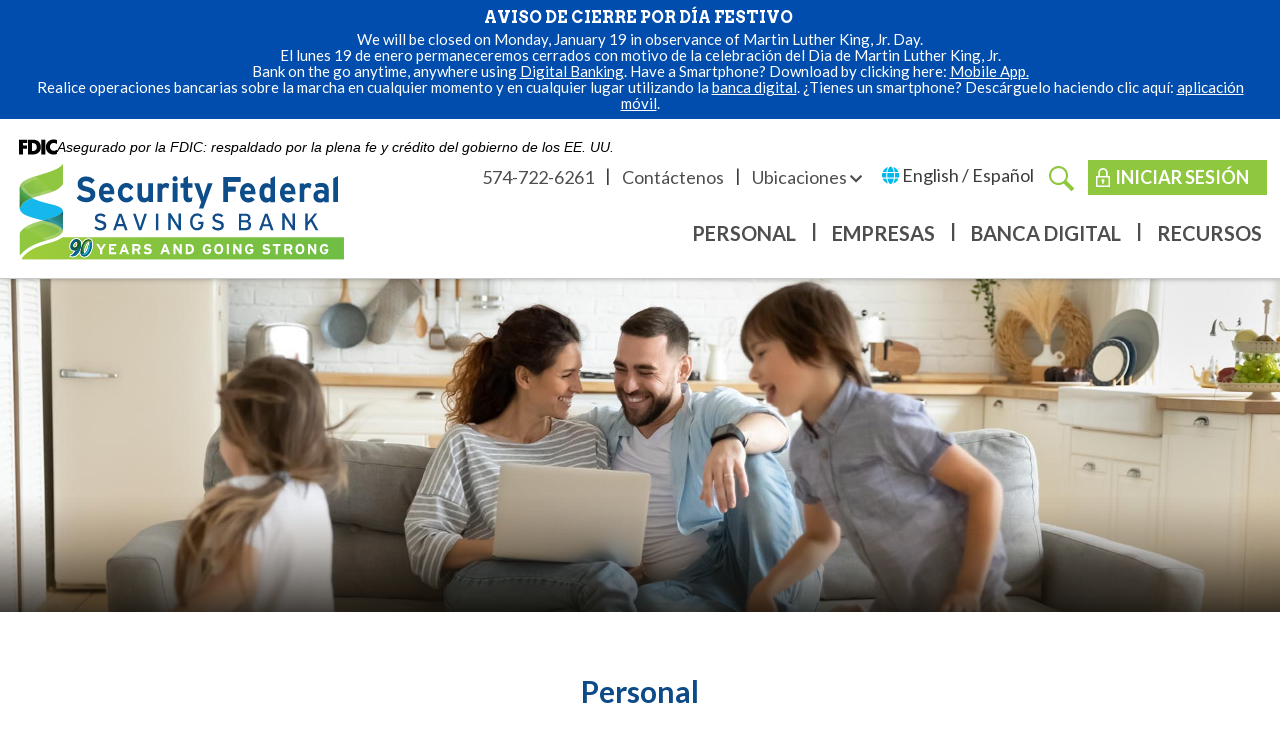

--- FILE ---
content_type: text/html;charset=utf-8
request_url: https://es.secfed.bank/Personal
body_size: 17666
content:
<!DOCTYPE html>
<html lang="es-US"><head id="Head">
          <!-- Google Tag Manager -->
          <script>(function(w,d,s,l,i){w[l]=w[l]||[];w[l].push({'gtm.start':
          new Date().getTime(),event:'gtm.js'});var f=d.getElementsByTagName(s)[0],
          j=d.createElement(s),dl=l!='dataLayer'?'&l='+l:'';j.async=true;j.src=
          'https://www.googletagmanager.com/gtm.js?id='+i+dl;f.parentNode.insertBefore(j,f);
          })(window,document,'script','dataLayer','GTM-M6PKH49');</script>
          <!-- End Google Tag Manager -->
          <meta content="text/html; charset=UTF-8" http-equiv="Content-Type"/><title>
	Soluciones de banca personal | Security Federal Savings Bank
</title><meta content="Sus necesidades bancarias personales evolucionan con el tiempo. Lo que necesita hoy puede ser diferente de lo que necesitará en 10 años. Encontremos SU solución en SecFed." id="MetaDescription" name="description"/><meta content="INDEX, FOLLOW" id="MetaRobots" name="robots"/><link href="/Resources/Shared/stylesheets/dnndefault/7.0.0/default.css?cdv=369" rel="stylesheet" type="text/css"/><link href="/DesktopModules/WillStrohl.Injection/module.css?cdv=369" rel="stylesheet" type="text/css"/><link href="/Portals/_default/skins/securityfed/Bootstrap/css/bootstrap-5.css?cdv=369" rel="stylesheet" type="text/css"/><link href="/Portals/_default/skins/securityfed/Css/jquery.smartmenus.bootstrap.css?cdv=369" rel="stylesheet" type="text/css"/><link href="/Portals/_default/skins/securityfed/Menus/MainMenu/MainMenu.css?cdv=369" rel="stylesheet" type="text/css"/><link href="/Portals/_default/skins/securityfed/kalyan.css?cdv=369" rel="stylesheet" type="text/css"/><link href="/Portals/_default/skins/securityfed/skin.css?cdv=369" rel="stylesheet" type="text/css"/><link href="/Portals/_default/containers/securityfed/container.css?cdv=369" rel="stylesheet" type="text/css"/><link href="/Portals/0/portal.css?cdv=369" rel="stylesheet" type="text/css"/><link href="/DesktopModules/LiveHTML/Resources/Tabs/Style.css?cdv=369" rel="stylesheet" type="text/css"/><link href="/Portals/_default/skins/securityfed/Menus/MegaMenuDesktop/Mega2DNN.css?cdv=369" rel="stylesheet" type="text/css"/><script src="/Resources/libraries/jQuery/03_05_01/jquery.js?cdv=369" type="text/javascript"></script><script src="/Resources/libraries/jQuery-Migrate/03_04_00/jquery-migrate.js?cdv=369" type="text/javascript"></script><script src="/Resources/libraries/jQuery-UI/01_13_02/jquery-ui.min.js?cdv=369" type="text/javascript"></script><script src="/DesktopModules/Mandeeps/Libraries/Common/Frameworks/WebAPI/1.0.0/webAPI.min.js?cdv=369" type="text/javascript"></script><link href="/Portals/0/favicon.ico?ver=ahSl8owg-p0g3vqxgwx5dQ%3d%3d" rel="SHORTCUT ICON" type="image/x-icon"/><!-- BEGIN WillStrohl.Injection Header Injections --><script src="/Portals/_default/Skins/SecurityFed/Js/CookieAlert.js?ver=2022-07-06v2"></script><link href="/Portals/_default/Skins/SecurityFed/Js/vimeo-lighbox/lightbox.min.css" rel="stylesheet" type="text/css"/>
<script src="/Portals/_default/Skins/SecurityFed/Js/vimeo-lighbox/lightbox.min.js" type="text/javascript"></script><script src="/Portals/_default/Skins/SecurityFed/Js/RedAlertHeader-2.js"></script><script src="/Portals/_default/Skins/SecurityFed/Js/keylingo-selector.js?ver=2022-07-27d" type="text/javascript"></script><!-- END WillStrohl.Injection Header Injections --><meta content="width=device-width,initial-scale=1" name="viewport"/><style type="text/css">html[lang="es-US"] #LiveHTMLWrapper391 > p > a {
  word-break: keep-all;
}


html[lang="es-US"] .largeTable th {
  padding: 5px 20px;
}


html[lang="es-US"] img.left {
  margin: 0 15px 78px 0;
}

/* Ticket #12912 */
#LiveHTMLWrapper396>h3:nth-child(2) {
    max-width: 120px;
    margin-left: auto;
    margin-right: auto;
}
#LiveHTMLWrapper397>h3:nth-child(2) {
    max-width: 120px;
    margin-left: auto;
    margin-right: auto;
}
#LiveHTMLWrapper398>h3:nth-child(2) {
    max-width: 120px;
    margin-left: auto;
    margin-right: auto;
}
</style><script type="text/javascript">
var translations = {
    noresults: "We could not find any results for your search. You can give it another try through the search form below.",
    loadmore: "Load more"
};

(function () {
    "use strict";

    var searchConfig = {
        ORIGIN: "www.secfed.bank",
        DOMAIN: location.host,
        API_URL: "https://app.easyling.com/_el/ext/pageIndex/search",
        API_KEY: "t4fwlgr2",
        CURSOR: ""
    };

    var query = {
        term: '',
        offset: 0,
        estimatedTotal: 0
    };


    // use the origin for searches if we are off Live
    if (!location.host.match(searchConfig.ORIGIN)) {
        searchConfig.DOMAIN = searchConfig.ORIGIN;
    }

    document.addEventListener("readystatechange", function () {
        if (isSearchPage()) {
            switch (document.readyState) {
                case "interactive": emptyResultList(); break;
                case "complete": overrideSearch(); break;
            }
        }
    });

    function isSearchPage() {
        return (window.location.search !== "" && (GetURLParameter('q') !== undefined && GetURLParameter('q') !== false));
    }

    function overrideSearch() {
     if (document.querySelector(".JCSboxInput") !== null) {
        addOverride(".JCSboxInput", "keydown", inputOverride);
        }
        query.term = GetURLParameter('q');

        if (typeof query.term === "undefined") { return; }
        // fire off default search for query if didn't ^
        sendRequest(query.term, query.offset, handleQueryResult, true);
    }

    function addOverride(selector, event, callback) {
        document.querySelector(selector).addEventListener(event, callback);
    }

    function inputOverride(event) {
        query.term = event.path[0].value;
        if (event.keyCode === 13) {
            event.preventDefault();
            sendRequest(query.term, query.offset, handleQueryResult, true);
        }
    }

    function GetURLParameter(sParam) {
        var sPageURL = window.location.search.substring(1);
        var sURLVariables = sPageURL.split('%20');

        if (sURLVariables.length >= 1) {
            var sParameterName = sURLVariables[0].split('=');
            if (sParameterName[0] == sParam) {
                if (sParameterName[0] == sParam && sURLVariables.length == 1) {
                    sURLVariables[0] = sParameterName[1];
                } else if (sParameterName[0] == sParam && sURLVariables.length > 1) {
                    sURLVariables[0] = sParameterName[1];
                    sURLVariables = sURLVariables.join('&');
                }
                return sURLVariables;
            } else {
                return false;
            }
        }
    }

    function handleQueryResult(resp, req, reset) {
        var response = JSON.parse(resp);
        query.estimatedTotal = response.webPages.length;
        searchConfig.CURSOR = response.endCursor;
        renderResultList(response, req, reset);
    }

    //search request
    function sendRequest(term, offset, callback, reset) {
        query.offset = offset;
        var req = new XMLHttpRequest();
        var searchParams = new URLSearchParams();
        searchParams.append("q", "site:" + searchConfig.DOMAIN + "/" + term);
        searchParams.append("count", 10);
        searchParams.append("offset", offset);
        searchParams.append("projectCode", searchConfig.API_KEY);
        searchParams.append("cursor", searchConfig.CURSOR);
        req.open("GET", searchConfig.API_URL + '?' + searchParams.toString());
        req.setRequestHeader("Content-Type", "application/json");
        req.send();

        req.onreadystatechange = function () {
            if (req.readyState === 4) {
                callback(req.response, req, reset);
            }
        };
    }


    function emptyResultList() {
        if (document.querySelector(".JCStotal") !== null) {
            document.querySelector(".JCStotal").innerHTML = '';
        }

        if (document.querySelectorAll(".JCSpages") !== null && document.querySelectorAll(".JCSpages").length !== 0) {
            document.querySelector(".JCSpages").innerHTML = '';
        }

        if (document.querySelectorAll(".JCSitem") !== null && document.querySelectorAll(".JCSitem").length !== 0) {
            var resultlist = document.querySelectorAll(".JCSitem");
            for (var ind = 0; ind < resultlist.length; ind++) {
                resultlist[ind].remove();
            }
        }
    }

    function renderResultList(data, req, reset) {
        if (reset) emptyResultList();

        if (typeof data.webPages === "undefined" || data.webPages.length === 0) {
            displayNoResult();
            return;
        }

        for (var r in data.webPages) {
            addResultToDOM(data.webPages[r]);
        }

        if (reset && thereIsMore()) {
            buildLoadMoreButton();
        } else if (!reset && thereIsMore()) {
            document.querySelector(".JCSpages").style.display = 'block';
        } else if (!reset && !thereIsMore()) {
            document.querySelector(".JCSpages").style.display = 'none';
        }
    }

    function addResultToDOM(result) {
        buildItem(result);
    }

    function thereIsMore() {
        return (searchConfig.CURSOR !== null && typeof searchConfig.CURSOR !== "undefined");
    }

    function buildLoadMoreButton() {
        var loadDiv = document.createElement("div");
        loadDiv.setAttribute("class", "JCSpages");
        var aElement = document.createElement("a");
        aElement.setAttribute("class", "JCSpage");
        aElement.textContent = trans("loadmore");
        loadDiv.appendChild(aElement);
        document.querySelector(".JCSpages").addEventListener("click", loadMore);
    }

    function loadMore(e) {
        e.preventDefault();
        query.offset = query.offset + 10;
        sendRequest(query.term, query.offset, handleQueryResult, false);
    }

    function displayNoResult() {
        emptyResultList();
        var boxElement = document.querySelector("#JCSbox");
        var pElement = document.createElement("div");
        pElement.setAttribute("class", "JCStotal");
        pElement.textContent = trans('noresults');
        boxElement.insertAdjacentElement("afterend", pElement);
    }

    function buildItem(result) {
      var first;
      if (document.querySelector(".JCStotal") === null) {
        first = document.createElement("div");
        first.setAttribute("class", "JCStotal");
      } else {
        first = document.querySelector(".JCStotal");
      }
        var withResults = document.querySelectorAll(".JCSitem .clearfix");

        var articleEl = document.createElement("div");
        articleEl.setAttribute("class", "JCSitem clearfix");

        var aElement = document.createElement("a");
        aElement.setAttribute("href", result.url);
        aElement.textContent = result.name;
        aElement.setAttribute("class", "JCStitle");

        var divElement = document.createElement("div");
        divElement.setAttribute("class", "JCSurl");
        divElement.setAttribute("class", "JCSurl");
        aElement.textContent = result.name;

        var spanElement = document.createElement("div");
        spanElement.setAttribute("class", "JCSsnippet");
        spanElement.textContent = result.snippet;


        articleEl.appendChild(aElement);
        aElement.insertAdjacentElement("afterend", divElement);
        divElement.insertAdjacentElement("afterend", spanElement);

       if (withResults.length !== 0) {
            withResults[withResults.length-1].insertAdjacentElement("afterend", articleEl);
        } else {
            first.insertAdjacentElement("afterbegin", articleEl);
        }
    }

    function trans(key) {
        return translations[key];
    }
})();
</script></head>

<body id="Body">
          <!-- Google Tag Manager (noscript) -->
          <noscript><iframe src="https://www.googletagmanager.com/ns.html?id=GTM-M6PKH49"
          height="0" width="0" style="display:none;visibility:hidden"></iframe></noscript>
          <!-- End Google Tag Manager (noscript) -->
        
    <form action="/Personal" enctype="multipart/form-data" id="Form" method="post">
<div class="aspNetHidden">
<input id="__EVENTTARGET" name="__EVENTTARGET" type="hidden" value=""/>
<input id="__EVENTARGUMENT" name="__EVENTARGUMENT" type="hidden" value=""/>
<input id="__VIEWSTATE" name="__VIEWSTATE" type="hidden" value="kTAsllUaIW5QiPnoTBWNTOcQpHaUwBdmG8aT2eTvxSejHQBcj1vzUOQ26PeU5odNy6RFcItRSsM7P3ZDV8aBWOQOBReRSQQovAevaQ=="/>
</div>

<script type="text/javascript">
//<![CDATA[
var theForm = document.forms['Form'];
if (!theForm) {
    theForm = document.Form;
}
function __doPostBack(eventTarget, eventArgument) {
    if (!theForm.onsubmit || (theForm.onsubmit() != false)) {
        theForm.__EVENTTARGET.value = eventTarget;
        theForm.__EVENTARGUMENT.value = eventArgument;
        theForm.submit();
    }
}
//]]>
</script>


<script src="/WebResource.axd?d=pynGkmcFUV2F0YtdnpWiAq6zcxxZwZzg0BlpNWeIacpUrW_1i9FcvkfuY9U1&amp;t=638901526312636832" type="text/javascript"></script>


<script type="text/javascript">
//<![CDATA[
var liveHtmlWebapi =  window.___WebAPI.jQuery(403,"LiveHTML");//]]>
</script>
<script type="text/javascript">if (!(window.jQuery && window.jQuery.fn && window.jQuery.fn.hoverIntent)) document.write(unescape('%3Cscript src="/Portals/_default/skins/securityfed/Menus/MegaMenuDesktop/hoverIntent.js" type="text/javascript"%3E%3C/script%3E'));</script>
<script src="/ScriptResource.axd?d=NJmAwtEo3IqIgxgQtDpbeOQDAGSyd8k0H6a45G4exX6i3OOu9z-NExBL2nIxgaLwWFdI9Tdassd7ZCh8J_zgZa3d3irb4sgmO2W_9dZ9b7QpP0NXqqSe8-BZnBr2YFbsTigIKA2&amp;t=345ad968" type="text/javascript"></script>
<script src="/ScriptResource.axd?d=dwY9oWetJoJQiMoMPnFwRv0SFmO9m90d9riEL2i_rg4kRcgZCyzQOdi-A_ekx6Cv1eraRn_qwtkqr_8vkSVz9zEQe_QlNKR7MP_Ee5JByruSRoF8SrBmT_pRutYRxCtEUK7WU3j-a4GwdbXh0&amp;t=345ad968" type="text/javascript"></script>
<div class="aspNetHidden">

	<input id="__VIEWSTATEGENERATOR" name="__VIEWSTATEGENERATOR" type="hidden" value="CA0B0334"/>
	<input id="__VIEWSTATEENCRYPTED" name="__VIEWSTATEENCRYPTED" type="hidden" value=""/>
	<input id="__EVENTVALIDATION" name="__EVENTVALIDATION" type="hidden" value="rtA1dZGoYL9v1TGuNd12lzuuT6eDYTl4dzzOz9+Oxzpj1SZPVKtbkhCCzAhrCjJ0onYB81zS20q6+0O31pMZRD2+IwOAuNwyThFW3sGWyCStn0hW"/>
</div><script src="/js/dnn.js?cdv=369" type="text/javascript"></script><script src="/js/dnn.modalpopup.js?cdv=369" type="text/javascript"></script><script src="/Resources/Shared/Scripts/jquery/jquery.hoverIntent.min.js?cdv=369" type="text/javascript"></script><script src="/Portals/_default/skins/securityfed/Bootstrap/js/bootstrap5.bundle.min.js?cdv=369" type="text/javascript"></script><script src="/Portals/_default/skins/securityfed/Bootstrap/js/bootstrap.min.js?cdv=369" type="text/javascript"></script><script src="/Portals/_default/skins/securityfed/Js/jquery.smartmenus.js?cdv=369" type="text/javascript"></script><script src="/Portals/_default/skins/securityfed/Js/jquery.smartmenus.bootstrap.js?cdv=369" type="text/javascript"></script><script src="/Portals/_default/skins/securityfed/Js/custom.js?cdv=369" type="text/javascript"></script><script src="/Portals/_default/skins/securityfed/Js/jquery.flexslider.js?cdv=369" type="text/javascript"></script><script src="/Portals/_default/skins/securityfed/Js/scripts.js?cdv=369" type="text/javascript"></script><script src="/js/dnncore.js?cdv=369" type="text/javascript"></script><script src="/js/dnn.servicesframework.js?cdv=369" type="text/javascript"></script><script src="/Portals/_default/skins/securityfed/Menus/MegaMenuDesktop/Mega2DNN.js?cdv=369" type="text/javascript"></script><script src="/Resources/Shared/Scripts/dnn.jquery.js?cdv=369" type="text/javascript"></script>
<script type="text/javascript">
//<![CDATA[
Sys.WebForms.PageRequestManager._initialize('ScriptManager', 'Form', [], [], [], 90, '');
//]]>
</script>

        
        
        
<link crossorigin="anonymous" href="https://pro.fontawesome.com/releases/v5.11.2/css/all.css" integrity="sha384-zrnmn8R8KkWl12rAZFt4yKjxplaDaT7/EUkKm7AovijfrQItFWR7O/JJn4DAa/gx" rel="stylesheet"/>
<link href="https://fonts.googleapis.com" rel="preconnect"/>
<link crossorigin="" href="https://fonts.gstatic.com" rel="preconnect"/>
<link href="https://fonts.googleapis.com/css2?family=Arvo:wght@400;700&amp;family=Lato:wght@400;700;900&amp;display=swap" rel="stylesheet"/>

<script type="text/javascript">
!function(){var t=function(){var t=document.createElement("script");t.src="https://ws.audioeye.com/ae.js",t.type="text/javascript",t.setAttribute("async",""),document.getElementsByTagName("body")[0].appendChild(t)};"complete"!==document.readyState?window.addEventListener?window.addEventListener("load",t):window.attachEvent&&window.attachEvent("onload",t):t()}()
</script>

<!--[if lt IE 9]>
    <script src="https://cdnjs.cloudflare.com/ajax/libs/html5shiv/3.7.2/html5shiv.min.js"></script>
    <script src="https://oss.maxcdn.com/respond/1.4.2/respond.min.js"></script>
<![endif]-->


<div class="InnerSkin" id="siteWrapper">
    <!--Header -->
     <!--Header -->
    <header id="TopHeader">
	<div id="dnn_TopAlertbar"><div class="DnnModule DnnModule-LiveHTML DnnModule-403"><a name="403"></a>
<div class="alertBar">
	<div class="container alertContent">
		<span class="right"><a aria-label="close" class="alertClose" href="#"><i class="fas fa-times"></i></a></span>
			<div id="dnn_ctr403_ContentPane"><!-- Start_Module_403 --><div class="DNNModuleContent ModLiveHTMLC" id="dnn_ctr403_ModuleContent">
	<div class="livehtml" id="LiveHTMLWrapper403"><h4 style="text-align: center;">AVISO DE CIERRE POR DÍA FESTIVO </h4>

<p style="text-align: center;">We will be closed on Monday, January 19 in observance of Martin Luther King, Jr. Day.<br/>
El lunes 19 de enero permaneceremos cerrados con motivo de la celebración del Dia de Martin Luther King, Jr.<br/>
Bank on the go anytime, anywhere using <a href="https://es.secfed.bank/Digital-Banking">Digital Banking</a>. Have a Smartphone? Download by clicking here: <a href="https://es.secfed.bank/Digital-Banking/Mobile-App">Mobile App.</a><br/>
Realice operaciones bancarias sobre la marcha en cualquier momento y en cualquier lugar utilizando la <a href="https://es.secfed.bank/Digital-Banking">banca digital</a>. ¿Tienes un smartphone? Descárguelo haciendo clic aquí: <a href="https://es.secfed.bank/Digital-Banking/Mobile-App">aplicación móvil</a>.</p>
</div>
</div><!-- End_Module_403 --></div>
		</div>
</div>



</div></div>
        <div class="container" id="mainHeader-inner">
            <div class="clearfix"></div>
            <div class="navbar navbar-default" role="navigation">
                <div id="navbar-top-wrapper">
                <div id="fdicBand" style="position:relative;z-index:999;display:flex;gap:10px;align-items:center;justify-content:left;padding:0px 5px 5px;"><svg aria-labelledby="fdicBandTitle" height="16" id="Layer_1" role="img" viewBox="0 0 76 30.35" width="38" xmlns="http://www.w3.org/2000/svg">
            <title id="fdicBandTitle"/>
            <defs>
                <style type="text/css"><![CDATA[
                .fdic-svg {
                    fill: #003256;
                    fill-rule: evenodd;
                    stroke-width: 0px;
                }
                ]]></style>
            </defs>
            <path class="fdic-svg" d="M17.88.55h10.42c9.4,0,15.39,5.78,15.39,14.8,0,9.99-6.64,14.85-17.23,14.85h-8.59V.55h0ZM27.66,7.35c-.38,0-.86.05-1.51.05v15.99c5.29,0,9.4-2.11,9.4-8.21,0-5.24-3.35-7.83-7.89-7.83h0Z"/>
            <path class="fdic-svg" d="M76,9.18V1.35c-2.11-.86-4-1.35-6.64-1.35-8.7,0-15.66,6.59-15.66,15.29s6.86,15.07,15.5,15.07c3.08,0,5.19-.65,6.81-1.89v-7.83c-2.43,1.51-4.1,2.16-6.37,2.16-4.37,0-7.78-3.19-7.78-7.89s3.46-7.94,7.78-7.94c2.38,0,4.11.81,6.37,2.21h0Z"/>
            <polygon class="fdic-svg" points="0 .55 0 30.2 8.16 30.2 8.21 18.86 16.15 18.86 16.15 12 8.26 12 8.21 7.41 16.74 7.41 16.74 .55 0 .55 0 .55"/>
            <polygon class="fdic-svg" points="44.57 30.2 52.72 30.2 52.72 .55 44.57 .55 44.57 30.2 44.57 30.2"/>
        </svg><span style="font-family:&quot;Source Sans Pro&quot;, &quot;Source Sans 3&quot;, sans-serif;font-weight:400;font-style:italic;font-size:14px;line-height:1;color:#000;">Asegurado por la FDIC: respaldado por la plena fe y crédito del gobierno de los EE. UU.</span></div>
        <script>
                            document.addEventListener('DOMContentLoaded', () => {
                                const fdicElement = document.getElementById('fdicBand');
                                if (window.location.href.toLowerCase().includes('wealth-and-insurance') && fdicElement) {
                                    fdicElement.style.display = 'none';
                                }
                            });
                        </script>
                    <div id="logo">
                            <a aria-label="Security Federal Savings Bank" href="https://es.secfed.bank/" id="dnn_dnnLOGO_hypLogo" title="Security Federal Savings Bank"><img alt="Security Federal Savings Bank" id="dnn_dnnLOGO_imgLogo" src="https://www.secfed.bank/Portals/0/SecurityFederal90years_Logo_yearsStrong_r5.svg?ver=XWuqK2iW8bz6VhptMM3RYA%3d%3d"/></a>
                    </div>
					<div class="HeaderRightSection d-none d-lg-inline-block">
						<p class="HeaderLinks"><a class="links" href="tel:+15747226261">574-722-6261</a><span>|</span><a class="links" href="/Contact-Us">Contáctenos</a><span>|</span><a class="locationlink links" href="JavaScript:void(0)">Ubicaciones <i class="fas fa-chevron-down"></i></a><span class="el-dropdown"></span><a aria-label="search" class="searchicon" href="JavaScript:void(0)"><img alt="Security Federal Savings Bank" src="https://www.secfed.bank/Portals/0/Images/SVG/search_desktopgreen.svg"/></a></p>
						<div class="loginSection">
							<div class="loginBtn"><a href="JavaScript:void(0)">Iniciar sesión</a></div>
						</div>
					</div>
					<div class="col-lg-12" id="dnn_dnn_HeaderLocations"><div class="DnnModule DnnModule-LiveHTML DnnModule-533"><a name="533"></a>
<div class="DNNContainer_noTitle">
	<div id="dnn_ctr533_ContentPane"><!-- Start_Module_533 --><div class="DNNModuleContent ModLiveHTMLC" id="dnn_ctr533_ModuleContent">
	<div class="livehtml" id="LiveHTMLWrapper533"><div class="locationListingHead">
<div class="DottedBorder">
<div class="AllLoc">
<div class="closeiconx"><img alt="ícono de cierre" src="https://www.secfed.bank/Portals/0/Images/SVG/X-icon.svg"/></div>
<a class="G_LightGreenBtn" href="/Resources/About-SecFed/Branch-Locations">Ver todas las sucursales</a></div>
<!--1-->

<div class="locationItem">
<h3 class="text-center">Logansport, Indiana</h3>

<div class="locationDetails"><img alt="Security Federal Savings Bank" src="https://www.secfed.bank/Portals/0/Images/120BranchMain.jpg"/>
<p><strong>Sucursal principal</strong><br/>
314 Fourth Street<br/>
Tel.: 574-722-6261<br/>
Fax: 574-722-3760</p>
<a class="Green_Btn" href="/Resources/About-SecFed/Branch-Locations/Logansport-Main">Leer más</a></div>
</div>
<!--1--><!--2-->

<div class="locationItem">
<div class="locationDetails"><img alt="Security Federal Savings Bank" src="https://www.secfed.bank/Portals/0/Images/120LammRoadLogansport.jpg"/>
<p><strong>Sucursal de Mall Road</strong><br/>
300 Mall Road<br/>
Tel.: 574-722-3826<br/>
Fax: 574-722-6427</p>
<a class="Green_Btn" href="/Resources/About-SecFed/Branch-Locations/Logansport-Mall">Leer más</a></div>
</div>
<!--2--><!--3-->

<div class="locationItem">
<h3 class="text-center">Kokomo, Indiana</h3>

<div class="locationDetails"><img alt="Security Federal Savings Bank" src="https://www.secfed.bank/Portals/0/Images/120KokomoMarkland.jpg"/>
<p><strong>Sucursal Markland: solo cajeros automáticos y ventanilla de autoservicio</strong><br/>
519 E. Markland Avenue<br/>
Teléfono: 765-457-1161<br/>
Fax: 765-457-1293</p>
<a class="Green_Btn" href="/Resources/About-SecFed/Branch-Locations/Kokomo-Markland">Leer más</a></div>
</div>
<!--3--><!--4-->

<div class="locationItem">
<div class="locationDetails"><img alt="Security Federal Savings Bank" src="https://www.secfed.bank/Portals/0/Images/120KokomoBoulevard.jpg"/>
<p><strong>Sucursal de Boulevard</strong><br/>
1600 E. Boulevard<br/>
Teléfono: 765-471-3521<br/>
Fax: 765-471-3522</p>
<a class="Green_Btn" href="/Resources/About-SecFed/Branch-Locations/Kokomo-Boulevard">Leer más</a></div>
</div>
<!--4--><!--5-->

<div class="locationItem">
<h3 class="text-center">Delphi, Indiana</h3>

<div class="locationDetails"><img alt="Security Federal Savings Bank" src="https://www.secfed.bank/Portals/0/Images/120Delphi.jpg"/>
<p><strong>Sucursal de Dephi</strong><br/>
1260 E. Boulevard<br/>
Teléfono: 765-564-3000<br/>
Fax: 765-564-2430</p>
<a class="Green_Btn" href="/Resources/About-SecFed/Branch-Locations/Delphi">Leer más</a></div>
</div>
<!--5--><!--6-->

<div class="locationItem">
<h3 class="text-center">Lafayette, Indiana</h3>

<div class="locationDetails"><img alt="Security Federal Savings Bank" src="https://www.secfed.bank/Portals/0/Images/120Lafayette.jpg"/>
<p><strong>Sucursal de Lafayette</strong><br/>
3920 McCarty Lane<br/>
Teléfono: 765-250-3916<br/>
Fax: 765-250-3917</p>
<a class="Green_Btn" href="/Resources/About-SecFed/Branch-Locations/Lafayette">Leer más</a></div>
</div>
<!--6--><!--7-->

<div class="locationItem">
<h3 class="text-center">West Lafayette, Indiana</h3>

<div class="locationDetails"><img alt="Security Federal Savings Bank" src="https://www.secfed.bank/Portals/0/Images/120WestLafayette.jpg"/>
<p><strong>Sucursal de West Lafayette</strong><br/>
2827 US 52<br/>
Teléfono: 765-471-3510<br/>
Fax: 765-471-3511</p>
<a class="Green_Btn" href="/Resources/About-SecFed/Branch-Locations/West-Lafayette">Leer más</a></div>
</div>
<!--7--><!--9-->

<div class="locationItem">
<h3 class="text-center">West Carmel, Indiana</h3>

<div class="locationDetails"><img alt="Security Federal Savings Bank" src="https://www.secfed.bank/Portals/0/Images/120WestCarmel.jpg?ver=37N1O2iktRO0SilKsfq8nA%3d%3d"/>
<p><strong>Sucursal de West Carmel</strong><br/>
10880 N. Michigan Rd.<br/>
Teléfono: 317-324-3150<br/>
Fax: 888-760-0194</p>
<a class="Green_Btn" href="/Resources/About-SecFed/Branch-Locations/west-carmel">Leer más</a>

<p> </p>
</div>
</div>
<!--9--></div>
</div>
</div>
</div><!-- End_Module_533 --></div>
	<div class="clear"></div>
</div>

</div><div class="DnnModule DnnModule-LiveHTML DnnModule-547"><a name="547"></a>
<div class="DNNContainer_noTitle">
	<div id="dnn_ctr547_ContentPane"><!-- Start_Module_547 --><div class="DNNModuleContent ModLiveHTMLC" id="dnn_ctr547_ModuleContent">
	<div class="livehtml" id="LiveHTMLWrapper547"><div class="olbTop">
<div class="loginX"><i class="fas fa-times"></i></div>

<h2>Inicie sesión en su cuenta</h2>
<select aria-label="Select an account" id="onlineBankingLogin" title="Seleccionar"><option selected="selected" value="0">Banca digital</option><option value="1">Tarjetas de crédito SFSB</option><option value="2">Tarjetas de crédito Elan</option><option value="3">Servicios de fideicomiso</option><option value="4">Servicios de inversión</option> </select>

<div id="personal" style="display: block;"><input aria-label="Username" autocapitalize="off" autocomplete="username" autocorrect="off" id="dnnBankLoginUsername_Personal" placeholder="Nombre de usuario" spellcheck="off" type="text"/>  <!-- <input aria-label="Password" autocomplete="current-password" id="dnnBankLoginPassword_Personal" placeholder="Password" type="password"> --><a aria-label="login" class="G_LightGreenBtn" href="javascript:void(0)" id="dnnBankLoginSubmit_Personal" onclick="javascript:doCSILogin()">INICIAR SESIÓN</a>

<p class="boxlinks"><a href="https://secfed.myebanking.net/#/forgot-username" target="_blank">¿Olvidó su nombre de usuario?</a> <a class="chooseEnroll" href="https://secfed.myebanking.net/#/self-registration" target="_blank">Regístrese</a></p>
</div>

<div id="trust" style="display: none;"><input aria-label="Username" autocapitalize="off" autocomplete="trust_username" autocorrect="off" id="dnnBankLoginUsername_Trust" placeholder="Nombre de usuario" spellcheck="off" type="text"/> <a aria-label="login" class="G_LightGreenBtn" href="javascript:void(0)" id="dnnBankLoginSubmit_Trust" onclick="javascript:doTrustLogin()">INICIAR SESIÓN</a> <!-- <p class="boxlinks"><a href="https://ebanking.secfedbank.com/forgot" target="_blank">Forgot Password?</a><a class="chooseEnroll" href="https://ebanking.secfedbank.com/enroll">Enroll Here</a></p> --></div>
<!--<div id="business" style="display: none;"><input aria-label="Access ID" autocomplete="business-username" id="dnnBankLoginUsername_Business_6" placeholder="Access ID" type="Text"> <input aria-label="Password" autocomplete="business-password" id="dnnBankLoginPassword_Business_6" placeholder="Password" type="password"> <a aria-label="login" class="loginButton" href="javascript:void(0)" id="dnnBankLoginSubmit_Business" onclick="javascript:doBusinessLogin_6()">LOG IN</a> <p class="boxlinks"><a href="#" target="_top">Forgot Password?</a></p> </div>--></div>
</div>
</div><!-- End_Module_547 --></div>
	<div class="clear"></div>
</div>

</div></div>
					<!-- JCSbox - Copyright IMUK Ltd 2017 -->
					<div class="JCSbox" id="search">
						<input aria-label="search" class="JCSboxInput" type="text"/>
						<a class="JCSboxLink" href="#"> </a>
					</div>
					<link href="/Portals/_default/Skins/SecurityFed/JCS/JCSbox.css" rel="stylesheet" type="text/css"/>
					<script src="/Portals/_default/Skins/SecurityFed/JCS/JCSbox.js" type="text/javascript"></script>
					<!-- JCSbox end -->
                </div>
                <!-- Brand and toggle get grouped for better mobile display -->
                <div class="MobileLogos d-lg-none">
					<div class="AccountLoginBtn"><a class="LoginBtn" href="JavaScript:void(0)">Iniciar sesión</a></div>
					<div class="icons">
					<a aria-label="contact" href="/Contact-Us"><i class="fas fa-envelope-open-text"></i></a>
					<a aria-label="search" href="/Resources/About-SecFed/Branch-Locations"><img alt="Security Federal Savings Bank" src="https://www.secfed.bank/Portals/0/Images/SVG/locationicon_mobilegrey.svg"/></a>
					<a aria-label="phone" class="phoneicon" href="tel:+15747226261"><img alt="Security Federal Savings Bank" src="https://www.secfed.bank/Portals/0/Images/SVG/phonenicon_mobilegrey.svg"/></a>
					<a aria-label="location" class="searchicon" href="JavaScript:void(0)"><img alt="Security Federal Savings Bank" src="https://www.secfed.bank/Portals/0/Images/SVG/search_mobilegrey.svg"/></a><span class="el-dropdown-mobile"></span>
					<button class="navbar-toggle" data-target=".navbar-collapse" data-toggle="collapse" type="button">
                        <span class="sr-only">Alternar la navegación</span>
                        <span class="icon-bar"></span>
                        <span class="icon-bar"></span>
                        <span class="icon-bar"></span>
                    </button>
					</div>
				</div>
				<div class="d-lg-none">
				<div class="collapse navbar-collapse pull-right" id="navbar">
                    <div id="dnnMenu">
	<ul class="nav navbar-nav topLevel">
		
        <li class="menuItem dropdown active">
        
            <a href="https://es.secfed.bank/Personal"><span>Personal</span> <span class="caret"></span></a>
        
            <ul class="dropdown-menu subLevel">
            
        <li class="dropdown ">
        
            <a href="https://es.secfed.bank/Personal/Deposits"><span>Depósitos</span> <span class="caret"></span></a>
        
            <ul class="dropdown-menu subLevelRight">
            
        <li class="">
        
            <a href="https://es.secfed.bank/Personal/Deposits/Checking"><span>Cuenta corriente</span> </a>
        
        </li>
    
        <li class="">
        
            <a href="https://es.secfed.bank/Personal/Deposits/Savings-Money-Market-HSAs-and-CDs"><span>Ahorros, mercado monetario, HSA y CD</span> </a>
        
        </li>
    
        <li class="dropdown ">
        
            <a href="https://es.secfed.bank/Personal/Deposits/IntraFi-Network-Deposits"><span>IntraFi Network Deposits</span> <span class="caret"></span></a>
        
            <ul class="dropdown-menu subLevelRight">
            
        <li class="">
        
            <a href="https://es.secfed.bank/Personal/Deposits/IntraFi-Network-Deposits/Overview"><span>Descripción</span> </a>
        
        </li>
    
        <li class="">
        
            <a href="https://es.secfed.bank/Personal/Deposits/IntraFi-Network-Deposits/How-They-Work"><span>Cómo funcionan</span> </a>
        
        </li>
    
        <li class="">
        
            <a href="https://es.secfed.bank/Personal/Deposits/IntraFi-Network-Deposits/Good-for-the-Community"><span>Bueno para la comunidad</span> </a>
        
        </li>
    
        <li class="">
        
            <a href="https://es.secfed.bank/Personal/Deposits/IntraFi-Network-Deposits/Public-Funds"><span>Fondos públicos</span> </a>
        
        </li>
    
            </ul>
        
        </li>
    
            </ul>
        
        </li>
    
        <li class="dropdown ">
        
            <a href="https://es.secfed.bank/Personal/Loans"><span>Préstamos</span> <span class="caret"></span></a>
        
            <ul class="dropdown-menu subLevelRight">
            
        <li class="dropdown ">
        
            <a href="https://es.secfed.bank/Personal/Loans/Mortgage-Loans"><span>Préstamos hipotecarios</span> <span class="caret"></span></a>
        
            <ul class="dropdown-menu subLevelRight">
            
        <li class="">
        
            <a href="https://es.secfed.bank/Personal/Loans/Mortgage-Loans/Purchase"><span>Compra</span> </a>
        
        </li>
    
        <li class="">
        
            <a href="https://es.secfed.bank/Personal/Loans/Mortgage-Loans/Refinance"><span>Refinanciación</span> </a>
        
        </li>
    
        <li class="">
        
            <a href="https://es.secfed.bank/Personal/Loans/Mortgage-Loans/New-Home-Construction"><span>Construcción de una vivienda nueva</span> </a>
        
        </li>
    
        <li class="">
        
            <a href="https://es.secfed.bank/Personal/Loans/Mortgage-Loans/Government-Programs"><span>Programas del gobierno</span> </a>
        
        </li>
    
        <li class="">
        
            <a href="https://es.secfed.bank/Personal/Loans/Mortgage-Loans/New-Home-Construction-Special"><span>Construcción de viviendas nuevas especiales</span> </a>
        
        </li>
    
            </ul>
        
        </li>
    
        <li class="dropdown ">
        
            <a href="https://es.secfed.bank/Personal/Loans/Home-Equity"><span>Garantía hipotecaria</span> <span class="caret"></span></a>
        
            <ul class="dropdown-menu subLevelRight">
            
        <li class="">
        
            <a href="https://es.secfed.bank/Personal/Loans/Home-Equity/Fixed-Term"><span>Plazo fijo</span> </a>
        
        </li>
    
        <li class="">
        
            <a href="https://es.secfed.bank/Personal/Loans/Home-Equity/HELOC"><span>HELOC</span> </a>
        
        </li>
    
            </ul>
        
        </li>
    
        <li class="">
        
            <a href="https://es.secfed.bank/Personal/Loans/Personal-Auto-and-Motorcycle"><span>Préstamos personales, para automóviles y motocicletas</span> </a>
        
        </li>
    
        <li class="">
        
            <a href="https://es.secfed.bank/Personal/Loans/Recreation-Boat-and-More"><span>Recreación, embarcaciones y más</span> </a>
        
        </li>
    
        <li class="">
        
            <a href="https://es.secfed.bank/Personal/Loans/Mortgage-Lending-Team"><span>Equipo de préstamos hipotecarios</span> </a>
        
        </li>
    
        <li class="">
        
            <a href="https://es.secfed.bank/Personal/Loans/Personal-Lending-Team"><span>Equipo de préstamos personales</span> </a>
        
        </li>
    
        <li class="">
        
            <a href="https://es.secfed.bank/Personal/Loans/Tuition-Loans"><span>Préstamos de matrícula</span> </a>
        
        </li>
    
        <li class="">
        
            <a href="https://es.secfed.bank/Personal/Loans/Student-Loan-Refinancing"><span>Refinanciación de préstamos para estudiantes</span> </a>
        
        </li>
    
            </ul>
        
        </li>
    
        <li class="dropdown ">
        
            <a href="https://es.secfed.bank/Personal/Wealth-and-Insurance"><span>Patrimonio y seguros</span> <span class="caret"></span></a>
        
            <ul class="dropdown-menu subLevelRight">
            
        <li class="dropdown ">
        
            <a href="https://es.secfed.bank/Personal/Wealth-and-Insurance/Trust-Services"><span>Servicios de fideicomiso</span> <span class="caret"></span></a>
        
            <ul class="dropdown-menu subLevelRight">
            
        <li class="">
        
            <a href="https://es.secfed.bank/Personal/Wealth-and-Insurance/Trust-Services/Wills"><span>Testamentos</span> </a>
        
        </li>
    
        <li class="">
        
            <a href="https://es.secfed.bank/Personal/Wealth-and-Insurance/Trust-Services/Executor-of-Estates"><span>Albacea de herencias</span> </a>
        
        </li>
    
        <li class="">
        
            <a href="https://es.secfed.bank/Personal/Wealth-and-Insurance/Trust-Services/Trusts"><span>Fideicomisos</span> </a>
        
        </li>
    
        <li class="">
        
            <a href="https://es.secfed.bank/Personal/Wealth-and-Insurance/Trust-Services/Agency-Agreements"><span>Acuerdos de agencia</span> </a>
        
        </li>
    
        <li class="">
        
            <a href="https://es.secfed.bank/Personal/Wealth-and-Insurance/Trust-Services/Financial-Guardianship"><span>Tutela financiera</span> </a>
        
        </li>
    
        <li class="">
        
            <a href="https://es.secfed.bank/Personal/Wealth-and-Insurance/Trust-Services/Trust-Team"><span>Equipo de fideicomisos</span> </a>
        
        </li>
    
            </ul>
        
        </li>
    
        <li class="">
        
            <a href="https://www.secfedis.com/"><span>Servicios de inversión</span> </a>
        
        </li>
    
        <li class="">
        
            <a href="https://es.secfed.bank/Personal/Wealth-and-Insurance/Insurance-Services"><span>Servicios de seguros</span> </a>
        
        </li>
    
            </ul>
        
        </li>
    
        <li class="dropdown ">
        
            <a href="https://es.secfed.bank/Personal/Services-and-Tools"><span>Servicios y herramientas</span> <span class="caret"></span></a>
        
            <ul class="dropdown-menu subLevelRight">
            
        <li class="">
        
            <a href="https://es.secfed.bank/Personal/Services-and-Tools/Debit-Cards"><span>Tarjetas de débito</span> </a>
        
        </li>
    
        <li class="">
        
            <a href="https://es.secfed.bank/Personal/Services-and-Tools/Direct-Deposit"><span>Depósito directo</span> </a>
        
        </li>
    
        <li class="">
        
            <a href="https://es.secfed.bank/Personal/Services-and-Tools/MasterCard-Gift-Card"><span>Tarjeta de regalo MasterCard</span> </a>
        
        </li>
    
        <li class="">
        
            <a href="https://es.secfed.bank/Personal/Services-and-Tools/Credit-Cards"><span>Tarjetas de crédito</span> </a>
        
        </li>
    
        <li class="">
        
            <a href="https://es.secfed.bank/Personal/Services-and-Tools/Telephone-Banking"><span>Banca telefónica</span> </a>
        
        </li>
    
        <li class="">
        
            <a href="https://es.secfed.bank/Personal/Services-and-Tools/Order-Checks-Online"><span>Solicitar cheques en línea</span> </a>
        
        </li>
    
            </ul>
        
        </li>
    
        <li class="">
        
            <a href="https://es.secfed.bank/Personal/Lost-or-Stolen-Debit-Card"><span>Tarjeta de débito perdida o robada</span> </a>
        
        </li>
    
        <li class="">
        
            <a href="https://es.secfed.bank/Personal/Refer-a-Friend"><span>Recomiende a un amigo</span> </a>
        
        </li>
    
            </ul>
        
        </li>
    
        <li class="menuItem dropdown ">
        
            <a href="https://es.secfed.bank/Business"><span>Empresas</span> <span class="caret"></span></a>
        
            <ul class="dropdown-menu subLevel">
            
        <li class="dropdown ">
        
            <a href="https://es.secfed.bank/Business/Deposits"><span>Depósitos</span> <span class="caret"></span></a>
        
            <ul class="dropdown-menu subLevelRight">
            
        <li class="">
        
            <a href="https://es.secfed.bank/Business/Deposits/Checking-Options"><span>Opciones de cuenta corriente</span> </a>
        
        </li>
    
        <li class="">
        
            <a href="https://es.secfed.bank/Business/Deposits/Savings-Options"><span>Opciones de cuentas de ahorros</span> </a>
        
        </li>
    
        <li class="dropdown ">
        
            <a href="https://es.secfed.bank/Business/Deposits/IntraFi-Network-Deposits"><span>IntraFi Network Deposits</span> <span class="caret"></span></a>
        
            <ul class="dropdown-menu subLevelRight">
            
        <li class="">
        
            <a href="https://es.secfed.bank/Business/Deposits/IntraFi-Network-Deposits/Overview"><span>Descripción</span> </a>
        
        </li>
    
        <li class="">
        
            <a href="https://es.secfed.bank/Business/Deposits/IntraFi-Network-Deposits/How-It-Works"><span>Cómo funciona</span> </a>
        
        </li>
    
        <li class="">
        
            <a href="https://es.secfed.bank/Business/Deposits/IntraFi-Network-Deposits/Good-for-the-Community"><span>Bueno para la comunidad</span> </a>
        
        </li>
    
        <li class="">
        
            <a href="https://es.secfed.bank/Business/Deposits/IntraFi-Network-Deposits/Public-Funds"><span>Fondos públicos</span> </a>
        
        </li>
    
            </ul>
        
        </li>
    
            </ul>
        
        </li>
    
        <li class="dropdown ">
        
            <a href="https://es.secfed.bank/Business/Loans"><span>Préstamos</span> <span class="caret"></span></a>
        
            <ul class="dropdown-menu subLevelRight">
            
        <li class="">
        
            <a href="https://es.secfed.bank/Business/Loans/Term-Loans"><span>Préstamos a plazo</span> </a>
        
        </li>
    
        <li class="">
        
            <a href="https://es.secfed.bank/Business/Loans/Lines-of-Credit"><span>Líneas de crédito</span> </a>
        
        </li>
    
        <li class="">
        
            <a href="https://es.secfed.bank/Business/Loans/SBA-Lending"><span>Préstamos de la SBA</span> </a>
        
        </li>
    
        <li class="">
        
            <a href="https://es.secfed.bank/Business/Loans/Equipment-Finance"><span>Financiación de equipos</span> </a>
        
        </li>
    
        <li class="">
        
            <a href="https://es.secfed.bank/Business/Loans/Ag-Lending"><span>Préstamos agrícolas</span> </a>
        
        </li>
    
        <li class="">
        
            <a href="https://es.secfed.bank/Business/Loans/Business-Lending-Team"><span>Equipo de préstamos empresariales</span> </a>
        
        </li>
    
        <li class="">
        
            <a href="https://es.secfed.bank/Business/Loans/Accounting-Professionals"><span>Profesionales de la contabilidad</span> </a>
        
        </li>
    
            </ul>
        
        </li>
    
        <li class="dropdown ">
        
            <a href="https://es.secfed.bank/Business/Treasury-Management"><span>Gestión de tesorería</span> <span class="caret"></span></a>
        
            <ul class="dropdown-menu subLevelRight">
            
        <li class="">
        
            <a href="https://es.secfed.bank/Business/Treasury-Management/Remote-Deposit-Capture"><span>Captura remota de depósitos</span> </a>
        
        </li>
    
        <li class="">
        
            <a href="https://es.secfed.bank/Business/Treasury-Management/Wire-Originations"><span>Emisiones de giro</span> </a>
        
        </li>
    
        <li class="">
        
            <a href="https://es.secfed.bank/Personal/Deposits/IntraFi-Network-Deposits"><span>IntraFi Network Deposits</span> </a>
        
        </li>
    
        <li class="">
        
            <a href="https://es.secfed.bank/Business/Treasury-Management/Direct-Deposit-ACH-Services"><span>Depósito directo y servicios de ACH</span> </a>
        
        </li>
    
        <li class="">
        
            <a href="https://es.secfed.bank/Business/Treasury-Management/Credit-Card-Processing"><span>Procesamiento de tarjetas de crédito</span> </a>
        
        </li>
    
        <li class="">
        
            <a href="https://es.secfed.bank/Business/Treasury-Management/Commercial-Sweeps"><span>Sweeps comerciales</span> </a>
        
        </li>
    
            </ul>
        
        </li>
    
        <li class="dropdown ">
        
            <a href="https://es.secfed.bank/Business/Other-Services-and-Tools"><span>Otros servicios y herramientas</span> <span class="caret"></span></a>
        
            <ul class="dropdown-menu subLevelRight">
            
        <li class="">
        
            <a href="https://es.secfed.bank/Business/Other-Services-and-Tools/Business-Bill-Pay"><span>Pago de facturas empresarial</span> </a>
        
        </li>
    
        <li class="">
        
            <a href="https://es.secfed.bank/Business/Other-Services-and-Tools/Autobooks-Invoice-Your-Customer"><span>Autobooks (Invoice Your Customer)</span> </a>
        
        </li>
    
        <li class="">
        
            <a href="https://es.secfed.bank/Business/Other-Services-and-Tools/Payroll-Solutions"><span>Soluciones de nómina</span> </a>
        
        </li>
    
        <li class="">
        
            <a href="https://es.secfed.bank/Business/Other-Services-and-Tools/Debit-Cards"><span>Tarjetas de débito</span> </a>
        
        </li>
    
        <li class="">
        
            <a href="https://es.secfed.bank/Business/Other-Services-and-Tools/MasterCard-Gift-Card"><span>Tarjeta de regalo MasterCard</span> </a>
        
        </li>
    
        <li class="">
        
            <a href="https://es.secfed.bank/Business/Other-Services-and-Tools/Credit-Cards"><span>Tarjetas de crédito</span> </a>
        
        </li>
    
        <li class="">
        
            <a href="https://es.secfed.bank/Business/Other-Services-and-Tools/Telephone-Banking"><span>Banca telefónica</span> </a>
        
        </li>
    
        <li class="">
        
            <a href="https://es.secfed.bank/Business/Other-Services-and-Tools/Order-Checks-Online"><span>Solicitar cheques en línea</span> </a>
        
        </li>
    
        <li class="">
        
            <a href="https://es.secfed.bank/Business/Other-Services-and-Tools/At-Work-for-You"><span>At Work for You</span> </a>
        
        </li>
    
            </ul>
        
        </li>
    
        <li class="">
        
            <a href="https://es.secfed.bank/Business/Lost-or-Stolen-Debit-Card"><span>Tarjeta de débito perdida o robada</span> </a>
        
        </li>
    
            </ul>
        
        </li>
    
        <li class="menuItem dropdown ">
        
            <a href="https://es.secfed.bank/Digital-Banking"><span>Banca digital</span> <span class="caret"></span></a>
        
            <ul class="dropdown-menu subLevel">
            
        <li class="">
        
            <a href="https://es.secfed.bank/Digital-Banking/Online-Banking"><span>Banca en línea</span> </a>
        
        </li>
    
        <li class="">
        
            <a href="https://es.secfed.bank/Digital-Banking/Mobile-App"><span>Aplicación móvil</span> </a>
        
        </li>
    
        <li class="">
        
            <a href="https://es.secfed.bank/Digital-Banking/Digital-Wallet"><span>Billetera digital</span> </a>
        
        </li>
    
        <li class="dropdown ">
        
            <a href="https://es.secfed.bank/Digital-Banking/Send-Money-to-Others"><span>Enviar dinero a otros</span> <span class="caret"></span></a>
        
            <ul class="dropdown-menu subLevelRight">
            
        <li class="">
        
            <a href="https://es.secfed.bank/Digital-Banking/Send-Money-to-Others/Bill-Pay"><span>Pago de facturas</span> </a>
        
        </li>
    
        <li class="">
        
            <a href="https://es.secfed.bank/Digital-Banking/Send-Money-to-Others/Person-to-Person-Bank-to-Bank"><span>De persona a persona y de banco a banco</span> </a>
        
        </li>
    
            </ul>
        
        </li>
    
        <li class="">
        
            <a href="https://es.secfed.bank/Digital-Banking/Mobile-Check-Deposit"><span>Depósito de cheques móvil</span> </a>
        
        </li>
    
        <li class="">
        
            <a href="https://es.secfed.bank/Digital-Banking/Digital-Banking-FAQs"><span>Preguntas frecuentes sobre la banca digital</span> </a>
        
        </li>
    
            </ul>
        
        </li>
    
        <li class="menuItem dropdown ">
        
            <a href="https://es.secfed.bank/Resources"><span>Recursos</span> <span class="caret"></span></a>
        
            <ul class="dropdown-menu subLevel">
            
        <li class="dropdown ">
        
            <a href="https://es.secfed.bank/Resources/About-SecFed"><span>Acerca de SecFed</span> <span class="caret"></span></a>
        
            <ul class="dropdown-menu subLevelRight">
            
        <li class="">
        
            <a href="https://es.secfed.bank/Resources/About-SecFed/Core-Values"><span>Valores fundamentales</span> </a>
        
        </li>
    
        <li class="">
        
            <a href="https://es.secfed.bank/Resources/About-SecFed/Our-Culture"><span>Nuestra cultura</span> </a>
        
        </li>
    
        <li class="">
        
            <a href="https://es.secfed.bank/Resources/About-SecFed/Branch-Locations"><span>Ubicaciones de las sucursales</span> </a>
        
        </li>
    
        <li class="">
        
            <a href="https://es.secfed.bank/Resources/About-SecFed/Fee-Free-ATMs"><span>Cajeros automáticos sin comisiones</span> </a>
        
        </li>
    
        <li class="">
        
            <a href="https://es.secfed.bank/Contact-Us"><span>Póngase en contacto con nosotros</span> </a>
        
        </li>
    
        <li class="">
        
            <a href="https://es.secfed.bank/Resources/About-SecFed/Bank-Owned-Real-Estate-For-Sale"><span>Bienes inmuebles de propiedad del banco en venta</span> </a>
        
        </li>
    
        <li class="">
        
            <a href="https://es.secfed.bank/Resources/About-SecFed/Giving"><span>Dar</span> </a>
        
        </li>
    
            </ul>
        
        </li>
    
        <li class="dropdown ">
        
            <a href="https://es.secfed.bank/Resources/Learning-Center"><span>Centro de aprendizaje</span> <span class="caret"></span></a>
        
            <ul class="dropdown-menu subLevelRight">
            
        <li class="dropdown ">
        
            <a href="https://es.secfed.bank/Resources/Learning-Center/Financial-Education-and-Training"><span>Educación y formación financieras</span> <span class="caret"></span></a>
        
            <ul class="dropdown-menu subLevelRight">
            
        <li class="">
        
            <a href="https://es.secfed.bank/Resources/Learning-Center/Financial-Education-and-Training/Courses"><span>Cursos</span> </a>
        
        </li>
    
        <li class="">
        
            <a href="https://es.secfed.bank/Resources/Learning-Center/Financial-Education-and-Training/Categories"><span>Categorías</span> </a>
        
        </li>
    
        <li class="">
        
            <a href="https://es.secfed.bank/Resources/Learning-Center/Financial-Education-and-Training/Articles"><span>Artículos</span> </a>
        
        </li>
    
        <li class="">
        
            <a href="https://es.secfed.bank/Resources/Learning-Center/Financial-Education-and-Training/Coaches"><span>Capacitaciones</span> </a>
        
        </li>
    
            </ul>
        
        </li>
    
        <li class="">
        
            <a href="https://es.secfed.bank/Resources/Learning-Center/Savings-and-Budgeting-Courses"><span>Cursos de ahorro y presupuesto</span> </a>
        
        </li>
    
        <li class="">
        
            <a href="https://es.secfed.bank/Resources/Learning-Center/Get-Your-Free-Credit-Report"><span>Obtenga su informe crediticio gratuito</span> </a>
        
        </li>
    
        <li class="">
        
            <a href="https://es.secfed.bank/Resources/Learning-Center/Identity-Theft-and-Fraud-Protection"><span>Protección contra robo de identidad y fraude</span> </a>
        
        </li>
    
        <li class="">
        
            <a href="https://es.secfed.bank/Resources/Learning-Center/Teach-Children-To-Save"><span>Enseñe a los niños a ahorrar</span> </a>
        
        </li>
    
        <li class="">
        
            <a href="https://es.secfed.bank/Resources/Learning-Center/Light-Camera-Save-Video-Contest"><span>Concurso de video Light, Camera, Save!</span> </a>
        
        </li>
    
            </ul>
        
        </li>
    
        <li class="dropdown ">
        
            <a href="https://es.secfed.bank/Resources/Bank-Rates"><span>Tasas del banco</span> <span class="caret"></span></a>
        
            <ul class="dropdown-menu subLevelRight">
            
        <li class="">
        
            <a href="https://es.secfed.bank/Resources/Bank-Rates/Personal-Deposit-Rates"><span>Tasas de depósito personales</span> </a>
        
        </li>
    
        <li class="">
        
            <a href="https://es.secfed.bank/Resources/Bank-Rates/Business-Deposit-Rates"><span>Tasas de depósito empresariales</span> </a>
        
        </li>
    
            </ul>
        
        </li>
    
        <li class="">
        
            <a href="https://es.secfed.bank/Resources/News"><span>Noticias</span> </a>
        
        </li>
    
        <li class="">
        
            <a href="https://es.secfed.bank/Resources/Annual-Message-to-Members"><span>Mensaje Anual a los miembros</span> </a>
        
        </li>
    
        <li class="">
        
            <a href="https://es.secfed.bank/Resources/Calculators"><span>Calculadoras</span> </a>
        
        </li>
    
        <li class="">
        
            <a href="https://es.secfed.bank/Resources/Local-Non-Profits-and-Resources"><span>Organizaciones sin fines de lucro y recursos locales</span> </a>
        
        </li>
    
            </ul>
        
        </li>
    
	</ul>
</div>
    
	
                </div>
				</div>
 
				<div class="menusection d-none d-lg-block">
					<div class="wrapper">
						<div class="menuitems">
							<nav class="mainnavigation hidden-print" id="nav" role="navigation">
								<ul class="megamenu" id="megamenu">
  <li class="level0 current"><a class="level0 current parent" href="https://es.secfed.bank/Personal">Personal</a><span>|</span><div class="sub">
      <div class="menushadow"></div>
      <ul class="megamenusubcontent">
        <li class="subheader"><a class=" parent" href="https://es.secfed.bank/Personal/Deposits">Depósitos</a></li>
        <li class="sublink level2"><a class="level2" href="https://es.secfed.bank/Personal/Deposits/Checking">Cuentas corrientes</a></li>
        <li class="sublink level2"><a class="level2" href="https://es.secfed.bank/Personal/Deposits/Savings-Money-Market-HSAs-and-CDs">Ahorros, mercado monetario, HSA y CD</a></li>
        <li class="sublink level2"><a class="level2 parent" href="https://es.secfed.bank/Personal/Deposits/IntraFi-Network-Deposits">IntraFi Network Deposits</a></li>
        <li class="sublink level3"><a class="level3" href="https://es.secfed.bank/Personal/Deposits/IntraFi-Network-Deposits/Overview">Descripción</a></li>
        <li class="sublink level3"><a class="level3" href="https://es.secfed.bank/Personal/Deposits/IntraFi-Network-Deposits/How-They-Work">Cómo funcionan</a></li>
        <li class="sublink level3"><a class="level3" href="https://es.secfed.bank/Personal/Deposits/IntraFi-Network-Deposits/Good-for-the-Community">Bueno para la comunidad</a></li>
        <li class="sublink level3"><a class="level3" href="https://es.secfed.bank/Personal/Deposits/IntraFi-Network-Deposits/Public-Funds">Fondos públicos</a></li>
      </ul>
      <ul class="megamenusubcontent">
        <li class="subheader"><a class=" parent" href="https://es.secfed.bank/Personal/Loans">Préstamos</a></li>
        <li class="sublink level2"><a class="level2 parent" href="https://es.secfed.bank/Personal/Loans/Mortgage-Loans">Préstamos hipotecarios</a></li>
        <li class="sublink level3"><a class="level3" href="https://es.secfed.bank/Personal/Loans/Mortgage-Loans/Purchase">Compra</a></li>
        <li class="sublink level3"><a class="level3" href="https://es.secfed.bank/Personal/Loans/Mortgage-Loans/Refinance">Refinanciación</a></li>
        <li class="sublink level3"><a class="level3" href="https://es.secfed.bank/Personal/Loans/Mortgage-Loans/New-Home-Construction">Construcción de una vivienda nueva</a></li>
        <li class="sublink level3"><a class="level3" href="https://es.secfed.bank/Personal/Loans/Mortgage-Loans/Government-Programs">Programas del gobierno</a></li>
        <li class="sublink level3"><a class="level3" href="https://es.secfed.bank/Personal/Loans/Mortgage-Loans/New-Home-Construction-Special">Construcción de viviendas nuevas especiales</a></li>
        <li class="sublink level2"><a class="level2 parent" href="https://es.secfed.bank/Personal/Loans/Home-Equity">Garantía hipotecaria</a></li>
        <li class="sublink level3"><a class="level3" href="https://es.secfed.bank/Personal/Loans/Home-Equity/Fixed-Term">Plazo fijo</a></li>
        <li class="sublink level3"><a class="level3" href="https://es.secfed.bank/Personal/Loans/Home-Equity/HELOC">HELOC</a></li>
        <li class="sublink level2"><a class="level2" href="https://es.secfed.bank/Personal/Loans/Personal-Auto-and-Motorcycle">Préstamos personales, para automóviles y motocicletas</a></li>
        <li class="sublink level2"><a class="level2" href="https://es.secfed.bank/Personal/Loans/Recreation-Boat-and-More">Recreación, embarcaciones y más</a></li>
        <li class="sublink level2"><a class="level2" href="https://es.secfed.bank/Personal/Loans/Mortgage-Lending-Team">Equipo de préstamos hipotecarios</a></li>
        <li class="sublink level2"><a class="level2" href="https://es.secfed.bank/Personal/Loans/Personal-Lending-Team">Equipo de préstamos personales</a></li>
        <li class="sublink level2"><a class="level2" href="https://es.secfed.bank/Personal/Loans/Tuition-Loans">Préstamos de matrícula</a></li>
        <li class="sublink level2"><a class="level2" href="https://es.secfed.bank/Personal/Loans/Student-Loan-Refinancing">Refinanciación de préstamos para estudiantes</a></li>
      </ul>
      <ul class="megamenusubcontent">
        <li class="subheader"><a class=" parent" href="https://es.secfed.bank/Personal/Wealth-and-Insurance">Patrimonio y seguros</a></li>
        <li class="sublink level2"><a class="level2 parent" href="https://es.secfed.bank/Personal/Wealth-and-Insurance/Trust-Services">Servicios de fideicomiso</a></li>
        <li class="sublink level3"><a class="level3" href="https://es.secfed.bank/Personal/Wealth-and-Insurance/Trust-Services/Wills">Testamentos</a></li>
        <li class="sublink level3"><a class="level3" href="https://es.secfed.bank/Personal/Wealth-and-Insurance/Trust-Services/Executor-of-Estates">Albacea de herencias</a></li>
        <li class="sublink level3"><a class="level3" href="https://es.secfed.bank/Personal/Wealth-and-Insurance/Trust-Services/Trusts">Fideicomisos</a></li>
        <li class="sublink level3"><a class="level3" href="https://es.secfed.bank/Personal/Wealth-and-Insurance/Trust-Services/Agency-Agreements">Acuerdos de agencia</a></li>
        <li class="sublink level3"><a class="level3" href="https://es.secfed.bank/Personal/Wealth-and-Insurance/Trust-Services/Financial-Guardianship">Tutela financiera</a></li>
        <li class="sublink level3"><a class="level3" href="https://es.secfed.bank/Personal/Wealth-and-Insurance/Trust-Services/Trust-Team">Equipo de fideicomisos</a></li>
        <li class="sublink level2"><a class="level2" href="https://www.secfedis.com/">Servicios de inversión</a></li>
        <li class="sublink level2"><a class="level2" href="https://es.secfed.bank/Personal/Wealth-and-Insurance/Insurance-Services">Servicios de seguros</a></li>
      </ul>
      <ul class="megamenusubcontent">
        <li class="subheader"><a class=" parent" href="https://es.secfed.bank/Personal/Services-and-Tools">Servicios y herramientas</a></li>
        <li class="sublink level2"><a class="level2" href="https://es.secfed.bank/Personal/Services-and-Tools/Debit-Cards">Tarjetas de débito</a></li>
        <li class="sublink level2"><a class="level2" href="https://es.secfed.bank/Personal/Services-and-Tools/Direct-Deposit">Depósito directo</a></li>
        <li class="sublink level2"><a class="level2" href="https://es.secfed.bank/Personal/Services-and-Tools/MasterCard-Gift-Card">Tarjeta de regalo MasterCard</a></li>
        <li class="sublink level2"><a class="level2" href="https://es.secfed.bank/Personal/Services-and-Tools/Credit-Cards">Tarjetas de crédito</a></li>
        <li class="sublink level2"><a class="level2" href="https://es.secfed.bank/Personal/Services-and-Tools/Telephone-Banking">Banca telefónica</a></li>
        <li class="sublink level2"><a class="level2" href="https://es.secfed.bank/Personal/Services-and-Tools/Order-Checks-Online">Solicitar cheques en línea</a></li>
      </ul>
      <ul class="megamenusubcontent">
        <li class="subheader"><a class="" href="https://es.secfed.bank/Personal/Lost-or-Stolen-Debit-Card">Tarjeta de débito perdida o robada</a></li>
      </ul>
      <ul class="megamenusubcontent">
        <li class="subheader"><a class="" href="https://es.secfed.bank/Personal/Refer-a-Friend">Recomiende a un amigo</a></li>
      </ul>
    </div>
  </li>
  <li class="level0"><a class="level0 parent" href="https://es.secfed.bank/Business">Empresas</a><span>|</span><div class="sub">
      <div class="menushadow"></div>
      <ul class="megamenusubcontent">
        <li class="subheader"><a class=" parent" href="https://es.secfed.bank/Business/Deposits">Depósitos</a></li>
        <li class="sublink level2"><a class="level2" href="https://es.secfed.bank/Business/Deposits/Checking-Options">Opciones de cuenta corriente</a></li>
        <li class="sublink level2"><a class="level2" href="https://es.secfed.bank/Business/Deposits/Savings-Options">Opciones de cuentas de ahorros</a></li>
        <li class="sublink level2"><a class="level2 parent" href="https://es.secfed.bank/Business/Deposits/IntraFi-Network-Deposits">IntraFi Network Deposits</a></li>
        <li class="sublink level3"><a class="level3" href="https://es.secfed.bank/Business/Deposits/IntraFi-Network-Deposits/Overview">Descripción</a></li>
        <li class="sublink level3"><a class="level3" href="https://es.secfed.bank/Business/Deposits/IntraFi-Network-Deposits/How-It-Works">Cómo funciona</a></li>
        <li class="sublink level3"><a class="level3" href="https://es.secfed.bank/Business/Deposits/IntraFi-Network-Deposits/Good-for-the-Community">Bueno para la comunidad</a></li>
        <li class="sublink level3"><a class="level3" href="https://es.secfed.bank/Business/Deposits/IntraFi-Network-Deposits/Public-Funds">Fondos públicos</a></li>
      </ul>
      <ul class="megamenusubcontent">
        <li class="subheader"><a class=" parent" href="https://es.secfed.bank/Business/Loans">Préstamos</a></li>
        <li class="sublink level2"><a class="level2" href="https://es.secfed.bank/Business/Loans/Term-Loans">Préstamos a plazo</a></li>
        <li class="sublink level2"><a class="level2" href="https://es.secfed.bank/Business/Loans/Lines-of-Credit">Líneas de crédito</a></li>
        <li class="sublink level2"><a class="level2" href="https://es.secfed.bank/Business/Loans/SBA-Lending">Préstamos de la SBA</a></li>
        <li class="sublink level2"><a class="level2" href="https://es.secfed.bank/Business/Loans/Equipment-Finance">Financiación de equipos</a></li>
        <li class="sublink level2"><a class="level2" href="https://es.secfed.bank/Business/Loans/Ag-Lending">Préstamos agrícolas</a></li>
        <li class="sublink level2"><a class="level2" href="https://es.secfed.bank/Business/Loans/Business-Lending-Team">Equipo de préstamos empresariales</a></li>
        <li class="sublink level2"><a class="level2" href="https://es.secfed.bank/Business/Loans/Accounting-Professionals">Profesionales de la contabilidad</a></li>
      </ul>
      <ul class="megamenusubcontent">
        <li class="subheader"><a class=" parent" href="https://es.secfed.bank/Business/Treasury-Management">Gestión de tesorería</a></li>
        <li class="sublink level2"><a class="level2" href="https://es.secfed.bank/Business/Treasury-Management/Remote-Deposit-Capture">Captura remota de depósitos</a></li>
        <li class="sublink level2"><a class="level2" href="https://es.secfed.bank/Business/Treasury-Management/Wire-Originations">Emisiones de giro</a></li>
        <li class="sublink level2"><a class="level2" href="https://es.secfed.bank/Personal/Deposits/IntraFi-Network-Deposits">IntraFi Network Deposits</a></li>
        <li class="sublink level2"><a class="level2" href="https://es.secfed.bank/Business/Treasury-Management/Direct-Deposit-ACH-Services">Depósito directo y servicios de ACH</a></li>
        <li class="sublink level2"><a class="level2" href="https://es.secfed.bank/Business/Treasury-Management/Credit-Card-Processing">Procesamiento de tarjetas de crédito</a></li>
        <li class="sublink level2"><a class="level2" href="https://es.secfed.bank/Business/Treasury-Management/Commercial-Sweeps">Sweeps comerciales</a></li>
      </ul>
      <ul class="megamenusubcontent">
        <li class="subheader"><a class=" parent" href="https://es.secfed.bank/Business/Other-Services-and-Tools">Otros servicios y herramientas</a></li>
        <li class="sublink level2"><a class="level2" href="https://es.secfed.bank/Business/Other-Services-and-Tools/Business-Bill-Pay">Pago de facturas empresarial</a></li>
        <li class="sublink level2"><a class="level2" href="https://es.secfed.bank/Business/Other-Services-and-Tools/Autobooks-Invoice-Your-Customer">Autobooks (Invoice Your Customer)</a></li>
        <li class="sublink level2"><a class="level2" href="https://es.secfed.bank/Business/Other-Services-and-Tools/Payroll-Solutions">Soluciones de nómina</a></li>
        <li class="sublink level2"><a class="level2" href="https://es.secfed.bank/Business/Other-Services-and-Tools/Debit-Cards">Tarjetas de débito</a></li>
        <li class="sublink level2"><a class="level2" href="https://es.secfed.bank/Business/Other-Services-and-Tools/MasterCard-Gift-Card">Tarjeta de regalo MasterCard</a></li>
        <li class="sublink level2"><a class="level2" href="https://es.secfed.bank/Business/Other-Services-and-Tools/Credit-Cards">Tarjetas de crédito</a></li>
        <li class="sublink level2"><a class="level2" href="https://es.secfed.bank/Business/Other-Services-and-Tools/Telephone-Banking">Banca telefónica</a></li>
        <li class="sublink level2"><a class="level2" href="https://es.secfed.bank/Business/Other-Services-and-Tools/Order-Checks-Online">Solicitar cheques en línea</a></li>
        <li class="sublink level2"><a class="level2" href="https://es.secfed.bank/Business/Other-Services-and-Tools/At-Work-for-You">At Work for You</a></li>
      </ul>
      <ul class="megamenusubcontent">
        <li class="subheader"><a class="" href="https://es.secfed.bank/Business/Lost-or-Stolen-Debit-Card">Tarjeta de débito perdida o robada</a></li>
      </ul>
    </div>
  </li>
  <li class="level0"><a class="level0 parent" href="https://es.secfed.bank/Digital-Banking">Banca digital</a><span>|</span><div class="sub">
      <div class="menushadow"></div>
      <ul class="megamenusubcontent">
        <li class="subheader"><a class="" href="https://es.secfed.bank/Digital-Banking/Online-Banking">Banca en línea</a></li>
      </ul>
      <ul class="megamenusubcontent">
        <li class="subheader"><a class="" href="https://es.secfed.bank/Digital-Banking/Mobile-App">Aplicación móvil</a></li>
      </ul>
      <ul class="megamenusubcontent">
        <li class="subheader"><a class="" href="https://es.secfed.bank/Digital-Banking/Digital-Wallet">Billetera digital</a></li>
      </ul>
      <ul class="megamenusubcontent">
        <li class="subheader"><a class=" parent" href="https://es.secfed.bank/Digital-Banking/Send-Money-to-Others">Enviar dinero a otros</a></li>
        <li class="sublink level2"><a class="level2" href="https://es.secfed.bank/Digital-Banking/Send-Money-to-Others/Bill-Pay">Pago de facturas</a></li>
        <li class="sublink level2"><a class="level2" href="https://es.secfed.bank/Digital-Banking/Send-Money-to-Others/Person-to-Person-Bank-to-Bank">De persona a persona y de banco a banco</a></li>
      </ul>
      <ul class="megamenusubcontent">
        <li class="subheader"><a class="" href="https://es.secfed.bank/Digital-Banking/Mobile-Check-Deposit">Depósito de cheques móvil</a></li>
      </ul>
      <ul class="megamenusubcontent">
        <li class="subheader"><a class="" href="https://es.secfed.bank/Digital-Banking/Digital-Banking-FAQs">Preguntas frecuentes sobre la banca digital</a></li>
      </ul>
    </div>
  </li>
  <li class="level0"><a class="level0 parent" href="https://es.secfed.bank/Resources">Recursos</a><span>|</span><div class="sub">
      <div class="menushadow"></div>
      <ul class="megamenusubcontent">
        <li class="subheader"><a class=" parent" href="https://es.secfed.bank/Resources/About-SecFed">Acerca de SecFed</a></li>
        <li class="sublink level2"><a class="level2" href="https://es.secfed.bank/Resources/About-SecFed/Core-Values">Valores fundamentales</a></li>
        <li class="sublink level2"><a class="level2" href="https://es.secfed.bank/Resources/About-SecFed/Our-Culture">Nuestra cultura</a></li>
        <li class="sublink level2"><a class="level2" href="https://es.secfed.bank/Resources/About-SecFed/Branch-Locations">Ubicaciones de las sucursales</a></li>
        <li class="sublink level2"><a class="level2" href="https://es.secfed.bank/Resources/About-SecFed/Fee-Free-ATMs">Cajeros automáticos sin comisiones</a></li>
        <li class="sublink level2"><a class="level2" href="https://es.secfed.bank/Contact-Us">Póngase en contacto con nosotros</a></li>
        <li class="sublink level2"><a class="level2" href="https://es.secfed.bank/Resources/About-SecFed/Bank-Owned-Real-Estate-For-Sale">Bienes inmuebles de propiedad del banco en venta</a></li>
        <li class="sublink level2"><a class="level2" href="https://es.secfed.bank/Resources/About-SecFed/Giving">Dar</a></li>
      </ul>
      <ul class="megamenusubcontent">
        <li class="subheader"><a class=" parent" href="https://es.secfed.bank/Resources/Learning-Center">Centro de aprendizaje</a></li>
        <li class="sublink level2"><a class="level2 parent" href="https://es.secfed.bank/Resources/Learning-Center/Financial-Education-and-Training">Educación y formación financieras</a></li>
        <li class="sublink level3"><a class="level3" href="https://es.secfed.bank/Resources/Learning-Center/Financial-Education-and-Training/Courses">Cursos</a></li>
        <li class="sublink level3"><a class="level3" href="https://es.secfed.bank/Resources/Learning-Center/Financial-Education-and-Training/Categories">Categorías</a></li>
        <li class="sublink level3"><a class="level3" href="https://es.secfed.bank/Resources/Learning-Center/Financial-Education-and-Training/Articles">Artículos</a></li>
        <li class="sublink level3"><a class="level3" href="https://es.secfed.bank/Resources/Learning-Center/Financial-Education-and-Training/Coaches">Capacitaciones</a></li>
        <li class="sublink level2"><a class="level2" href="https://es.secfed.bank/Resources/Learning-Center/Savings-and-Budgeting-Courses">Cursos de ahorro y presupuesto</a></li>
        <li class="sublink level2"><a class="level2" href="https://es.secfed.bank/Resources/Learning-Center/Get-Your-Free-Credit-Report">Obtenga su informe crediticio gratuito</a></li>
        <li class="sublink level2"><a class="level2" href="https://es.secfed.bank/Resources/Learning-Center/Identity-Theft-and-Fraud-Protection">Protección contra robo de identidad y fraude</a></li>
        <li class="sublink level2"><a class="level2" href="https://es.secfed.bank/Resources/Learning-Center/Teach-Children-To-Save">Enseñe a los niños a ahorrar</a></li>
        <li class="sublink level2"><a class="level2" href="https://es.secfed.bank/Resources/Learning-Center/Light-Camera-Save-Video-Contest">Concurso de video Light, Camera, Save!</a></li>
      </ul>
      <ul class="megamenusubcontent">
        <li class="subheader"><a class=" parent" href="https://es.secfed.bank/Resources/Bank-Rates">Tasas del banco</a></li>
        <li class="sublink level2"><a class="level2" href="https://es.secfed.bank/Resources/Bank-Rates/Personal-Deposit-Rates">Tasas de depósito personales</a></li>
        <li class="sublink level2"><a class="level2" href="https://es.secfed.bank/Resources/Bank-Rates/Business-Deposit-Rates">Tasas de depósito empresariales</a></li>
      </ul>
      <ul class="megamenusubcontent">
        <li class="subheader"><a class="" href="https://es.secfed.bank/Resources/News">Noticias</a></li>
      </ul>
      <ul class="megamenusubcontent">
        <li class="subheader"><a class="" href="https://es.secfed.bank/Resources/Annual-Message-to-Members">Mensaje anual a los miembros</a></li>
      </ul>
      <ul class="megamenusubcontent">
        <li class="subheader"><a class="" href="https://es.secfed.bank/Resources/Calculators">Calculadoras</a></li>
      </ul>
      <ul class="megamenusubcontent">
        <li class="subheader"><a class="" href="https://es.secfed.bank/Resources/Local-Non-Profits-and-Resources">Organizaciones sin fines de lucro y recursos locales</a></li>
      </ul>
    </div>
  </li>
</ul>
							</nav>
						</div>
					</div>
				</div>
            </div>
        </div>
    </header>
	<div class="heightsection"></div>
    <!-- Page Content -->
	<div id="dnn_HeroSectionFull"><div class="DnnModule DnnModule-LiveHTML DnnModule-914"><a name="914"></a>
<div class="Hero">
<div class="gradient"></div>
	<div id="dnn_ctr914_ContentPane"><!-- Start_Module_914 --><div class="DNNModuleContent ModLiveHTMLC" id="dnn_ctr914_ModuleContent">
	<div class="livehtml" id="LiveHTMLWrapper914"><p><img alt="Security Federal Savings Bank" src="https://www.secfed.bank/Portals/0/Images/Hero-personal.jpg"/></p>
</div>
</div><!-- End_Module_914 --></div>
</div>

</div></div>
	<div class="contentarea">
    <div class="container">
        <div class="row">
             <div class="col-md-12 DNNEmptyPane" id="dnn_ContentPane"></div>
        </div>
		 <div class="row">
             <div class="col-lg-9 DNNEmptyPane" id="dnn_TopContentLeft9"></div>
             <div class="col-lg-3 DNNEmptyPane" id="dnn_TopContentRight3"></div>
        </div>
		 <div class="row">
             <div class="col-lg-9 DNNEmptyPane" id="dnn_TopContentLeft9_1"></div>
             <div class="col-lg-3 DNNEmptyPane" id="dnn_TopContentRight3_1"></div>
        </div>
		<div class="row">
             <div class="col-lg-8 DNNEmptyPane" id="dnn_TopContentLeft8"></div>
             <div class="col-lg-4 DNNEmptyPane" id="dnn_TopContentRight4"></div>
        </div>
		<div class="row">
             <div class="col-lg-4 DNNEmptyPane" id="dnn_TopContentLeft4_1"></div>
             <div class="col-lg-8 DNNEmptyPane" id="dnn_TopContentRight8_1"></div>
        </div>
		<div class="row">
             <div class="col-lg-4 DNNEmptyPane" id="dnn_TopContentLeft1"></div>
             <div class="col-lg-4 DNNEmptyPane" id="dnn_TopContentMid1"></div>
			 <div class="col-lg-4 DNNEmptyPane" id="dnn_TopContentRight1"></div>
        </div>
		<div class="row">
             <div class="col-md-12 DNNEmptyPane" id="dnn_FirstFullMidPane"></div>
        </div>
		<div class="row">
             <div class="col-lg-2 DNNEmptyPane" id="dnn_TopBox1"></div>
             <div class="col-lg-2 DNNEmptyPane" id="dnn_TopBox2"></div>
			 <div class="col-lg-2 DNNEmptyPane" id="dnn_TopBox3"></div>
             <div class="col-lg-2 DNNEmptyPane" id="dnn_TopBox4"></div>
			 <div class="col-lg-2 DNNEmptyPane" id="dnn_TopBox5"></div>
             <div class="col-lg-2 DNNEmptyPane" id="dnn_TopBox6"></div>
        </div>
		<div class="row">
             <div class="col-md-12 DNNEmptyPane" id="dnn_FullMidPane"></div>
        </div>
		<div class="row">
             <div class="col-lg-8 offset-lg-2" id="dnn_NarrowPane"><div class="DnnModule DnnModule-LiveHTML DnnModule-1024"><a name="1024"></a>
<div class="Intro text-center">
	<div id="dnn_ctr1024_ContentPane"><!-- Start_Module_1024 --><div class="DNNModuleContent ModLiveHTMLC" id="dnn_ctr1024_ModuleContent">
	<div class="livehtml" id="LiveHTMLWrapper1024"><h1>Personal</h1>

<p>Sus necesidades bancarias personales evolucionan con el tiempo. Lo que necesita hoy puede ser diferente de lo que necesitará en 10 años. Cuando se asocia con nosotros, aprendemos acerca de sus objetivos a largo plazo y lo ayudamos a elegir los productos y los servicios que lo llevarán a su destino. Además, cuando realiza una operación bancaria con nosotros, apoya a organizaciones locales sin fines de lucro en la comunidad que ama.</p>
</div>
</div><!-- End_Module_1024 --></div>
</div>

</div></div>
        </div>
		<div class="row">
             <div class="col-lg-10 offset-lg-1 DNNEmptyPane" id="dnn_NarrowPaneSecond"></div>
        </div>
		<div class="row">
             <div class="col-md-12 DNNEmptyPane" id="dnn_FullMidPane2"></div>
        </div>
		</div>
		<div class="GreyBG">
			<div class="container">
				<div class="row justify-content-center">
						<div class="col-12 col-lg-4 DNNEmptyPane" id="dnn_CustomGreyLeft_1"></div>
						<div class="col-12 col-lg-4 DNNEmptyPane" id="dnn_CustomGreyMid_1"></div>
						<div class="col-12 col-lg-4 DNNEmptyPane" id="dnn_CustomGreyRight_1"></div>
				</div>
				<div class="row justify-content-center">
						<div class="col-12 col-lg-4 DNNEmptyPane" id="dnn_CustomGreyLeft_2"></div>
						<div class="col-12 col-lg-4 DNNEmptyPane" id="dnn_CustomGreyRight_2"></div>
				</div>
			</div>
		</div>

		<div class="container">
			<div class="row">
             <div class="col-lg-8 offset-lg-2 DNNEmptyPane" id="dnn_CustomNarrowPane"></div>
        </div>
		<div class="row justify-content-center">
             <div class="col-lg-4 DNNEmptyPane" id="dnn_CenterContentLeft4_1"></div>
             <div class="col-lg-4 DNNEmptyPane" id="dnn_CenterContentMid4_1"></div>
			 <div class="col-lg-4 DNNEmptyPane" id="dnn_CenterContentRight4_1"></div>
        </div>
		<div class="row justify-content-center">
             <div class="col-lg-4 DNNEmptyPane" id="dnn_CenterContentLeft4_2"></div>
             <div class="col-lg-4 DNNEmptyPane" id="dnn_CenterContentRight4_2"></div>
        </div>
		<div class="row">
             <div class="col-sm-6 col-lg-3" id="dnn_MiddleLeft1"><div class="DnnModule DnnModule-LiveHTML DnnModule-1027"><a name="1027"></a>
<div class="OverViewBGreen text-center">
	<div id="dnn_ctr1027_ContentPane"><!-- Start_Module_1027 --><div class="DNNModuleContent ModLiveHTMLC" id="dnn_ctr1027_ModuleContent">
	<div class="livehtml" id="LiveHTMLWrapper1027"><p><img alt="Depósitos" src="https://www.secfed.bank/Portals/0/Images/342PersonalDeposits.jpg"/></p>

<h3>Depósitos</h3>

<p>Podemos ayudarlo a seleccionar las cuentas que se adapten a sus necesidades financieras actuales, mientras nos mantenemos en contacto para poder ayudarlo a medida que sus necesidades financieras del futuro sigan cambiando.</p>

<p><a class="G_LightGreenBtn" href="/Personal/Deposits">Me gustaría obtener más información</a></p>
</div>
</div><!-- End_Module_1027 --></div>
</div>

</div></div>
             <div class="col-sm-6 col-lg-3" id="dnn_MiddleLeftInner1"><div class="DnnModule DnnModule-LiveHTML DnnModule-1028"><a name="1028"></a>
<div class="OverViewBBlue text-center">
	<div id="dnn_ctr1028_ContentPane"><!-- Start_Module_1028 --><div class="DNNModuleContent ModLiveHTMLC" id="dnn_ctr1028_ModuleContent">
	<div class="livehtml" id="LiveHTMLWrapper1028"><p><img alt="Préstamos personales" src="https://www.secfed.bank/Portals/0/Images/342PersonalLoans.jpg"/></p>

<h3>Préstamos personales</h3>

<p>Ya sea que esté comprando o remodelando su casa, enviando a su hijo a la universidad o, tal vez, esté listo para comprar un nuevo auto, Security Federal está aquí para encontrar el préstamo personal que se adapte a sus necesidades.</p>

<p><a class="B_LightBlueBtn" href="/Personal/Loans">Más información</a></p>
</div>
</div><!-- End_Module_1028 --></div>
</div>

</div></div>
			 <div class="col-sm-6 col-lg-3" id="dnn_MiddleRightInner1"><div class="DnnModule DnnModule-LiveHTML DnnModule-1029"><a name="1029"></a>
<div class="OverViewBGreen text-center">
	<div id="dnn_ctr1029_ContentPane"><!-- Start_Module_1029 --><div class="DNNModuleContent ModLiveHTMLC" id="dnn_ctr1029_ModuleContent">
	<div class="livehtml" id="LiveHTMLWrapper1029"><p><img alt="Patrimonio y seguros" src="https://www.secfed.bank/Portals/0/Images/342WealthInsurance.jpg"/></p>

<h3>Patrimonio y seguros</h3>

<p>Asóciese a nuestros servicios de fideicomiso, inversión o seguros y encuentre la tranquilidad de saber que tiene un socio financiero experto que lo ayuda a alcanzar sus objetivos financieros.</p>

<p><a class="G_LightGreenBtn" href="/Personal/Wealth-and-Insurance">Me gustaría obtener más información</a></p>
</div>
</div><!-- End_Module_1029 --></div>
</div>

</div></div>
			 <div class="col-sm-6 col-lg-3" id="dnn_MiddleRight1"><div class="DnnModule DnnModule-LiveHTML DnnModule-1030"><a name="1030"></a>
<div class="OverViewBBlue text-center">
	<div id="dnn_ctr1030_ContentPane"><!-- Start_Module_1030 --><div class="DNNModuleContent ModLiveHTMLC" id="dnn_ctr1030_ModuleContent">
	<div class="livehtml" id="LiveHTMLWrapper1030"><p><img alt="Servicios y herramientas" src="https://www.secfed.bank/Portals/0/Images/342PersonalServices.jpg"/></p>

<h3>Servicios y herramientas</h3>

<p>Cada cliente es único, por lo que ofrecemos una variedad de servicios bancarios adaptados a las diferentes etapas de la vida. Además, cuando realiza una operación bancaria con nosotros, nos ayuda a retribuir a las comunidades a las que servimos.</p>

<p><a class="B_LightBlueBtn" href="/Personal/Services-and-Tools">Me gustaría comenzar</a></p>
</div>
</div><!-- End_Module_1030 --></div>
</div>

</div></div>
        </div>
		<div class="row">
             <div class="col-md-12 DNNEmptyPane" id="dnn_FullMidPane3"></div>
        </div>
		<div class="row">
             <div class="col-sm-6 col-lg-3" id="dnn_MiddleLeft2"><div class="DnnModule DnnModule-LiveHTML DnnModule-1031"><a name="1031"></a>
<div class="OverViewBBlue text-center">
	<div id="dnn_ctr1031_ContentPane"><!-- Start_Module_1031 --><div class="DNNModuleContent ModLiveHTMLC" id="dnn_ctr1031_ModuleContent">
	<div class="livehtml" id="LiveHTMLWrapper1031"><p><img alt="Tarjeta perdida o robada" src="https://www.secfed.bank/Portals/0/Images/342LostStolenCard.jpg"/></p>

<h3>Tarjeta perdida o robada</h3>

<p>¿Perdió su tarjeta de débito o de cajero automático? ¡No hay problema! Tiene la opción de bloquear temporalmente su tarjeta o desactivarla por completo cuando denuncie su pérdida o robo.</p>

<p><a class="B_LightBlueBtn" href="/Personal/Lost-or-Stolen-Debit-Card">¿Qué debo hacer?</a></p>
</div>
</div><!-- End_Module_1031 --></div>
</div>

</div></div>
             <div class="col-sm-6 col-lg-3" id="dnn_MiddleLeftInner2"><div class="DnnModule DnnModule-LiveHTML DnnModule-1032"><a name="1032"></a>
<div class="OverViewBGreen text-center">
	<div id="dnn_ctr1032_ContentPane"><!-- Start_Module_1032 --><div class="DNNModuleContent ModLiveHTMLC" id="dnn_ctr1032_ModuleContent">
	<div class="livehtml" id="LiveHTMLWrapper1032"><p><img alt="Recomiende a un amigo" src="https://www.secfed.bank/Portals/0/Images/342ReferaFriend.jpg"/></p>

<h3>Recomiende a un amigo</h3>

<p>¿Le gusta hacer operaciones bancarias con Security Federal? ¡Comparta su experiencia con sus amigos, su familia y todo el mundo! Por cada recomendación que haga y que genere una nueva cuenta, ganará un regalo.</p>

<p>
				<a class="G_LightGreenBtn" href="/Personal/Refer-a-Friend">¿Cómo comienzo?</a>
			</p>
</div>
</div><!-- End_Module_1032 --></div>
</div>

</div></div>
			 <div class="col-sm-6 col-lg-3 DNNEmptyPane" id="dnn_MiddleRightInner2"></div>
			 <div class="col-sm-6 col-lg-3 DNNEmptyPane" id="dnn_MiddleRight2"></div>
        </div>
        <div class="row">
             <div class="col-sm-6 col-lg-3 DNNEmptyPane" id="dnn_MidLeft03"></div>
             <div class="col-sm-6 col-lg-9 DNNEmptyPane" id="dnn_MidRight03"></div>
        </div>
		<div class="row">
             <div class="col-md-12 DNNEmptyPane" id="dnn_FullMidPane4"></div>
        </div>
		<div class="row">
             <div class="col-sm-6 col-lg-3 DNNEmptyPane" id="dnn_MiddleLeft3"></div>
             <div class="col-sm-6 col-lg-3 DNNEmptyPane" id="dnn_MiddleLeftInner3"></div>
			 <div class="col-sm-6 col-lg-3 DNNEmptyPane" id="dnn_MiddleRightInner3"></div>
			 <div class="col-sm-6 col-lg-3 DNNEmptyPane" id="dnn_MiddleRight3"></div>
        </div>
		<div class="row">
             <div class="col-md-12 DNNEmptyPane" id="dnn_FullMidPane5"></div>
        </div>
		<div class="row">
             <div class="col-sm-6 col-lg-3 DNNEmptyPane" id="dnn_MiddleLeft4"></div>
             <div class="col-sm-6 col-lg-3 DNNEmptyPane" id="dnn_MiddleLeftInner4"></div>
			 <div class="col-sm-6 col-lg-3 DNNEmptyPane" id="dnn_MiddleRightInner4"></div>
			 <div class="col-sm-6 col-lg-3 DNNEmptyPane" id="dnn_MiddleRight4"></div>
        </div>
		<div class="row">
             <div class="col-md-12 DNNEmptyPane" id="dnn_FullMidPane6"></div>
        </div>
		<div class="row">
             <div class="col-sm-6 col-lg-3 DNNEmptyPane" id="dnn_MiddleLeft5"></div>
             <div class="col-sm-6 col-lg-3 DNNEmptyPane" id="dnn_MiddleLeftInner5"></div>
			 <div class="col-sm-6 col-lg-3 DNNEmptyPane" id="dnn_MiddleRightInner5"></div>
			 <div class="col-sm-6 col-lg-3 DNNEmptyPane" id="dnn_MiddleRight5"></div>
        </div>
		<div class="row">
             <div class="col-sm-6 col-lg-3 DNNEmptyPane" id="dnn_MiddleLeft6"></div>
             <div class="col-sm-6 col-lg-3 DNNEmptyPane" id="dnn_MiddleLeftInner6"></div>
			 <div class="col-sm-6 col-lg-3 DNNEmptyPane" id="dnn_MiddleRightInner6"></div>
			 <div class="col-sm-6 col-lg-3 DNNEmptyPane" id="dnn_MiddleRight6"></div>
        </div>
        <div class="row">
             <div class="col-lg-6 DNNEmptyPane" id="dnn_LowerContentLeft6"></div>
             <div class="col-lg-6 DNNEmptyPane" id="dnn_LowerContentRight6"></div>
        </div>
		<div class="row">
             <div class="col-lg-6 DNNEmptyPane" id="dnn_LowerContentLeft6_1"></div>
             <div class="col-lg-6 DNNEmptyPane" id="dnn_LowerContentRight6_1"></div>
        </div>
		<div class="row">
             <div class="col-lg-6 DNNEmptyPane" id="dnn_LowerContentLeft6_2"></div>
             <div class="col-lg-6 DNNEmptyPane" id="dnn_LowerContentRight6_2"></div>
        </div>
		<div class="row">
             <div class="col-md-12 DNNEmptyPane" id="dnn_MidContentPane1"></div>
        </div>
		 <div class="row">
             <div class="col-lg-6 DNNEmptyPane" id="dnn_LowerContentLeft6_3"></div>
             <div class="col-lg-6 DNNEmptyPane" id="dnn_LowerContentRight6_3"></div>
        </div>
		<div class="row">
             <div class="col-lg-6 DNNEmptyPane" id="dnn_LowerContentLeft6_4"></div>
             <div class="col-lg-6 DNNEmptyPane" id="dnn_LowerContentRight6_4"></div>
        </div>
		<div class="row">
             <div class="col-lg-6 DNNEmptyPane" id="dnn_LowerContentLeft6_5"></div>
             <div class="col-lg-6 DNNEmptyPane" id="dnn_LowerContentRight6_5"></div>
        </div>
		<div class="row">
             <div class="col-lg-4 DNNEmptyPane" id="dnn_MidContentLeft1"></div>
             <div class="col-lg-4 DNNEmptyPane" id="dnn_MidContentMid1"></div>
			 <div class="col-lg-4 DNNEmptyPane" id="dnn_MidContentRight1"></div>
        </div>
        <div class="row">
             <div class="col-lg-4 DNNEmptyPane" id="dnn_MidContentLeft1_2"></div>
             <div class="col-lg-4 DNNEmptyPane" id="dnn_MidContentMid1_2"></div>
			 <div class="col-lg-4 DNNEmptyPane" id="dnn_MidContentRight1_2"></div>
        </div>
		<div class="row">
             <div class="col-sm-6 col-lg-3 DNNEmptyPane" id="dnn_MidLowerLeft1"></div>
             <div class="col-sm-6 col-lg-3 DNNEmptyPane" id="dnn_MidLowerLeftInner1"></div>
			 <div class="col-sm-6 col-lg-3 DNNEmptyPane" id="dnn_MidLowerRightInner1"></div>
			 <div class="col-sm-6 col-lg-3 DNNEmptyPane" id="dnn_MidLowerRight1"></div>
        </div>
		<div class="row">
				<div class="col-us-12 col-lg-9">
					<div class=" DNNEmptyPane" id="dnn_LeftContent9_1"></div>
					<div class="row">
					<div class="col-sm-12 col-lg-4">
						<div class="Top2Left8_Left3 DNNEmptyPane" id="dnn_Top2Left8_Left3"></div>
					</div>
					<div class="col-sm-12 col-lg-8">
						<!--<div id="dnn_Top2Left8_Center9" class="Top2Left8_Center9 DNNEmptyPane"></div>-->
						<!--- - - - - - - - - - - - - - - - - - nest2 - - - - - - - - - - - - - - - - - - -->
						<div class="row">
							<div class="col-12 col-sm-6 col-lg-6">
								<div class="Top2Left8_Center9_L1 DNNEmptyPane" id="dnn_Top2Left8_Center9_L1"></div>
							</div>
							<div class="col-12 col-sm-6 col-lg-6">
								<div class="Top2Left8_Center9_R1 DNNEmptyPane" id="dnn_Top2Left8_Center9_R1"></div>
							</div>
						</div>
						<!--- - - - - - - - - - - - - - - - - - nest2 - - - - - - - - - - - - - - - - - - -->
						<!--- - - - - - - - - - - - - - - - - - nest2 - - - - - - - - - - - - - - - - - - -->
						<div class="row">
							<div class="col-12 col-sm-6 col-lg-6">
								<div class="Top2Left8_Center9_L2 DNNEmptyPane" id="dnn_Top2Left8_Center9_L2"></div>
							</div>
							<div class="col-12 col-sm-6 col-lg-6">
								<div class="Top2Left8_Center9_R2 DNNEmptyPane" id="dnn_Top2Left8_Center9_R2"></div>
							</div>
							<div class="col-md-12 DNNEmptyPane" id="dnn_TopFullNested2"></div>
						</div>
						<!--- - - - - - - - - - - - - - - - - - nest2 - - - - - - - - - - - - - - - - - - -->
					</div>
				</div>
				</div><!--left section-->
				<div class="col-us-12 col-lg-3">
					<div class="GreyBG DNNEmptyPane" id="dnn_RightContent3_1"></div>
					<div class="DNNEmptyPane" id="dnn_RightContent3_2"></div>
				</div><!--right section-->
			</div><!--end row-->
    </div>
	<div class="GreyBackground">
	<div class="container">
		<div class="row d-flex align-items-center justify-content-md-center">
				<div class="col-12 col-lg-4 DNNEmptyPane" id="dnn_GreyLeft_1"></div>
				<div class="col-12 col-lg-8 DNNEmptyPane" id="dnn_GreyLeft_2"></div>
		</div>
	</div>
	</div>
	</div>
	 <div class="container">
        <div class="row">
            <div class="col-md-12 DNNEmptyPane" id="dnn_MenuNote"></div>
        </div>
        <div class="row">
            <div class="col-lg-3" id="dnn_MMenu1"><div class="DnnModule DnnModule-LiveHTML DnnModule-528"><a name="528"></a>
<div class="MenuContent">
<div class="overlay"></div>
	<div id="dnn_ctr528_ContentPane"><!-- Start_Module_528 --><div class="DNNModuleContent ModLiveHTMLC" id="dnn_ctr528_ModuleContent">
	<div class="livehtml" id="LiveHTMLWrapper528"><div><img alt="Security Federal Savings Bank" src="https://www.secfed.bank/Portals/0/Images/Menu/450X300Menupersonal.jpg"/></div>

<div class="Content">
<h3>Comprar la casa de sus sueños podría ser más fácil de lo que cree</h3>

<p>Eche un vistazo a opciones como los préstamos de VA, los préstamos de construcción y más.</p>

<p><a class="Wh_LightGrenBtn" href="/Personal/Loans/Mortgage-Loans">Quisiera más información</a></p>
</div>
</div>
</div><!-- End_Module_528 --></div>
</div>

</div></div>
            <div class="col-lg-3" id="dnn_MMenu2"><div class="DnnModule DnnModule-LiveHTML DnnModule-529"><a name="529"></a>
<div class="MenuContent">
<div class="overlay"></div>
	<div id="dnn_ctr529_ContentPane"><!-- Start_Module_529 --><div class="DNNModuleContent ModLiveHTMLC" id="dnn_ctr529_ModuleContent">
	<div class="livehtml" id="LiveHTMLWrapper529"><div><img alt="Security Federal Savings Bank" src="https://www.secfed.bank/Portals/0/Images/Menu/450X300Menubusiness.jpg"/></div>

<div class="Content">
<h3>El tiempo es dinero y podemos ahorrarle a su pequeña y mediana empresa ambos.</h3>

<p>Optimice su actividad bancaria con las opciones de gestión de tesorería de Security Federal.</p>

<p><a class="Wh_LightGrenBtn" href="/Business/Services-and-Tools/Treasury-Management">Quisiera más información</a></p>
</div>
</div>
</div><!-- End_Module_529 --></div>
</div>

</div></div>
            <div class="col-lg-3" id="dnn_MMenu3"><div class="DnnModule DnnModule-LiveHTML DnnModule-530"><a name="530"></a>
<div class="MenuContent">
<div class="overlay"></div>
	<div id="dnn_ctr530_ContentPane"><!-- Start_Module_530 --><div class="DNNModuleContent ModLiveHTMLC" id="dnn_ctr530_ModuleContent">
	<div class="livehtml" id="LiveHTMLWrapper530"><div><img alt="Security Federal Savings Bank" src="https://www.secfed.bank/Portals/0/Images/Menu/450-300-CTA-Digital-Banking.jpg"/></div>

<div class="Content">
<h3>Evite tener que viajar al banco y deposite sus cheques desde cualquier lugar</h3>

<p>Utilice su celular para depositar cheques dondequiera que esté con nuestro depósito de cheques móvil.</p>

<p><a class="Wh_LightGrenBtn" href="/Digital-Banking/Mobile-Check-Deposit">Quisiera más información</a></p>
</div>
</div>
</div><!-- End_Module_530 --></div>
</div>

</div></div>
            <div class="col-lg-3" id="dnn_MMenu4"><div class="DnnModule DnnModule-LiveHTML DnnModule-531"><a name="531"></a>
<div class="MenuContent">
<div class="overlay"></div>
	<div id="dnn_ctr531_ContentPane"><!-- Start_Module_531 --><div class="DNNModuleContent ModLiveHTMLC" id="dnn_ctr531_ModuleContent">
	<div class="livehtml" id="LiveHTMLWrapper531"><div><img alt="Security Federal Savings Bank" src="https://www.secfed.bank/Portals/0/Images/Menu/450-300-CTA-Resources.jpg"/></div>

<div class="Content">
<h3>Tome mejores decisiones financieras cuando utilice nuestras útiles herramientas financieras</h3>

<p>Explore nuestras calculadoras para ayudar a planificar su jubilación, mejorar sus finanzas y más.</p>

<p><a class="Wh_LightGrenBtn" href="/Resources/Calculators">Quisiera más información</a></p>
</div>
</div>
</div><!-- End_Module_531 --></div>
</div>

</div></div>
        </div>
    </div>
    <!-- /.container -->
	<div id="scrollTopBtn">
        <a class="smoothScroll" href="#Body"><img alt="desplazable" src="https://www.secfed.bank/Portals/0/Images/SVG/scrolltotop.svg"/></a>
    </div>

    <!-- Footer -->
	<div class="DNNEmptyPane" id="dnn_AboveFooterFull"></div>
    <footer>
	     <div class="container">
                <div class="row">
					<div class="col-lg-6">
						<div id="dnn_FooterLeft"><div class="DnnModule DnnModule-LiveHTML DnnModule-534"><a name="534"></a>
<div class="DNNContainer_noTitle">
	<div id="dnn_ctr534_ContentPane"><!-- Start_Module_534 --><div class="DNNModuleContent ModLiveHTMLC" id="dnn_ctr534_ModuleContent">
	<div class="livehtml" id="LiveHTMLWrapper534"><p><a href="/Resources">Recursos</a>  |  <a href="/Privacy">Privacidad</a>  |  <a href="/Resources/Learning-Center/Identity-Theft-and-Fraud-Protection">Seguridad</a>  |  <a href="/Accessibility">Accesibilidad</a>  |  <a href="/Careers">Oportunidades profesionales</a></p>
</div>
</div><!-- End_Module_534 --></div>
	<div class="clear"></div>
</div>

</div></div>
						 <span class="SkinObject" id="dnn_dnnCopyright_lblCopyright">© 2026 Security Federal Savings Bank. All Rights Reserved.</span>

					</div>
                    <div class="col-lg-6">
						<div id="dnn_FooterRight"><div class="DnnModule DnnModule-LiveHTML DnnModule-535"><a name="535"></a>
<div class="DNNContainer_noTitle">
	<div id="dnn_ctr535_ContentPane"><!-- Start_Module_535 --><div class="DNNModuleContent ModLiveHTMLC" id="dnn_ctr535_ModuleContent">
	<div class="livehtml" id="LiveHTMLWrapper535"><div class="FooterRight"><a aria-label="facebook" class="speedbump" href="https://www.facebook.com/sfsbank"><i aria-hidden="true" class="fab fa-facebook-f"></i></a> <a aria-label="twitter" class="speedbump" href="https://twitter.com/sfsbank"><i aria-hidden="true" class="fab fa-twitter"></i></a> <a aria-label="instagram" class="speedbump" href="https://www.instagram.com/secfedbank/"><i aria-hidden="true" class="fab fa-instagram"></i></a> <a aria-label="linkedin" class="speedbump" href="https://www.linkedin.com/company/18365417/"><i aria-hidden="true" class="fab fa-linkedin-in"></i></a><span class="fdic_ehl_images"> <img alt="FDIC" src="https://www.secfed.bank/Portals/0/Images/SVG/Logo_FDIC_grey.svg"/> <img alt="Préstamos de vivienda equitativa" src="https://www.secfed.bank/Portals/0/Images/SVG/Logo_EqualHouseLending_grey.svg"/> </span></div>
</div>
</div><!-- End_Module_535 --></div>
	<div class="clear"></div>
</div>

</div><div class="DnnModule DnnModule-WillStrohlInjection DnnModule-404"><a name="404"></a></div></div>
					</div>
                </div>
          </div>
    </footer>
</div>
<!-- /.SiteWrapper -->
<!-- Start Speedbump -->
<div class="popupBG">
    <div class="extlinkContent"></div>
</div>



<!--CDF(Css|/Portals/_default/skins/securityfed/Bootstrap/css/bootstrap-5.css?cdv=369|DnnPageHeaderProvider|12)-->
<!--CDF(Css|/Portals/_default/skins/securityfed/Css/jquery.smartmenus.bootstrap.css?cdv=369|DnnPageHeaderProvider|13)-->
<!--CDF(Css|/Portals/_default/skins/securityfed/Menus/MainMenu/MainMenu.css?cdv=369|DnnPageHeaderProvider|14)-->
<!--CDF(Css|/Portals/_default/skins/securityfed/kalyan.css?cdv=369|DnnPageHeaderProvider|15)-->

<!--CDF(Javascript|/Portals/_default/skins/securityfed/Bootstrap/js/bootstrap5.bundle.min.js?cdv=369|DnnBodyProvider|100)-->
<!--CDF(Javascript|/Portals/_default/skins/securityfed/Bootstrap/js/bootstrap.min.js?cdv=369|DnnBodyProvider|100)-->
<!--CDF(Javascript|/Portals/_default/skins/securityfed/Js/jquery.smartmenus.js?cdv=369|DnnBodyProvider|100)-->
<!--CDF(Javascript|/Portals/_default/skins/securityfed/Js/jquery.smartmenus.bootstrap.js?cdv=369|DnnBodyProvider|100)-->
<!--CDF(Javascript|/Portals/_default/skins/securityfed/Js/custom.js?cdv=369|DnnBodyProvider|100)-->
<!--CDF(Javascript|/Portals/_default/skins/securityfed/Js/jquery.flexslider.js?cdv=369|DnnBodyProvider|100)-->
<!--CDF(Javascript|/Portals/_default/skins/securityfed/Js/scripts.js?cdv=369|DnnBodyProvider|100)-->

        <input id="ScrollTop" name="ScrollTop" type="hidden"/>
        <input autocomplete="off" id="__dnnVariable" name="__dnnVariable" type="hidden" value="`{`__scdoff`:`1`,`sf_siteRoot`:`/`,`sf_tabId`:`33`}"/>
        <input name="__RequestVerificationToken" type="hidden" value="rg_ONmFQdcScdcDi1loQ4FcM69DF61h1YxdZEgrKAFTSTXP0Xt_S3j2yehWq8Ia_6IzwIg2"/>
    <!-- BEGIN WillStrohl.Injection Footer Injections --><!-- END WillStrohl.Injection Footer Injections -->

<script type="text/javascript">
//<![CDATA[
toggleClick = function(ModuleId) {var wrapper=jQuery('#LiveHTMLWrapper' + ModuleId);if (wrapper.find('#ReviewComment').is(":hidden")) {wrapper.find('#ReviewComment').slideDown('slow');wrapper.find('#toggle').addClass('close');}else {wrapper.find('#ReviewComment').slideUp('slow');wrapper.find('#toggle').removeClass('close');}};//]]>
</script>
</form>
    <form action="https://secfed.myebanking.net" id="McMForm" method="post" name="McMForm" style="visibility: hidden; height: 0; position: absolute;top: 0;" target="_top">
        <input id="McMUserID" name="UserName" type="text"/>
        <input id="McMPassword" name="Password" type="password"/>
        <input type="submit" value="Iniciar sesión"/>
    </form>
    <form action="https://ebanking.secfedbank.com/login" id="banno_login" method="POST" style="visibility: hidden; height: 0; position: absolute;top: 0;" target="_top">
        <input id="online_banking_banno_username" name="username" type="text"/>
        <input name="online_banking_submit" type="submit" value="Iniciar sesión"/>
    </form>
    <form action="https://icp.infovisa.com/0329/" id="trust_login" method="GET" style="visibility: hidden; height: 0; position: absolute;top: 0;" target="_top">
        <input id="trust_username" name="autofillusername" type="text"/>
        <input type="submit" value="Iniciar sesión"/>
    </form>
    <!--CDF(Javascript|/js/dnncore.js?cdv=369|DnnBodyProvider|100)--><!--CDF(Javascript|/js/dnn.modalpopup.js?cdv=369|DnnBodyProvider|50)--><!--CDF(Css|/Resources/Shared/stylesheets/dnndefault/7.0.0/default.css?cdv=369|DnnPageHeaderProvider|5)--><!--CDF(Css|/Portals/_default/skins/securityfed/skin.css?cdv=369|DnnPageHeaderProvider|15)--><!--CDF(Css|/Portals/_default/containers/securityfed/container.css?cdv=369|DnnPageHeaderProvider|25)--><!--CDF(Css|/Portals/_default/containers/securityfed/container.css?cdv=369|DnnPageHeaderProvider|25)--><!--CDF(Css|/Portals/_default/containers/securityfed/container.css?cdv=369|DnnPageHeaderProvider|25)--><!--CDF(Css|/Portals/_default/containers/securityfed/container.css?cdv=369|DnnPageHeaderProvider|25)--><!--CDF(Css|/Portals/_default/containers/securityfed/container.css?cdv=369|DnnPageHeaderProvider|25)--><!--CDF(Css|/DesktopModules/WillStrohl.Injection/module.css?cdv=369|DnnPageHeaderProvider|10)--><!--CDF(Css|/DesktopModules/WillStrohl.Injection/module.css?cdv=369|DnnPageHeaderProvider|10)--><!--CDF(Css|/Portals/_default/Containers/SecurityFed/container.css?cdv=369|DnnPageHeaderProvider|25)--><!--CDF(Css|/Portals/_default/Containers/SecurityFed/container.css?cdv=369|DnnPageHeaderProvider|25)--><!--CDF(Css|/Portals/_default/Containers/SecurityFed/container.css?cdv=369|DnnPageHeaderProvider|25)--><!--CDF(Css|/Portals/_default/Containers/SecurityFed/container.css?cdv=369|DnnPageHeaderProvider|25)--><!--CDF(Css|/Portals/_default/Containers/SecurityFed/container.css?cdv=369|DnnPageHeaderProvider|25)--><!--CDF(Css|/Portals/_default/Containers/SecurityFed/container.css?cdv=369|DnnPageHeaderProvider|25)--><!--CDF(Css|/Portals/_default/Containers/SecurityFed/container.css?cdv=369|DnnPageHeaderProvider|25)--><!--CDF(Css|/Portals/_default/Containers/SecurityFed/container.css?cdv=369|DnnPageHeaderProvider|25)--><!--CDF(Css|/Portals/_default/Containers/SecurityFed/container.css?cdv=369|DnnPageHeaderProvider|25)--><!--CDF(Css|/Portals/_default/Containers/SecurityFed/container.css?cdv=369|DnnPageHeaderProvider|25)--><!--CDF(Css|/Portals/_default/Containers/SecurityFed/container.css?cdv=369|DnnPageHeaderProvider|25)--><!--CDF(Css|/Portals/_default/Containers/SecurityFed/container.css?cdv=369|DnnPageHeaderProvider|25)--><!--CDF(Css|/Portals/_default/Containers/SecurityFed/container.css?cdv=369|DnnPageHeaderProvider|25)--><!--CDF(Css|/Portals/0/portal.css?cdv=369|DnnPageHeaderProvider|35)--><!--CDF(Css|/DesktopModules/LiveHTML/Resources/Tabs/Style.css?cdv=369|DnnPageHeaderProvider|100)--><!--CDF(Javascript|/DesktopModules/Mandeeps/Libraries/Common/Frameworks/WebAPI/1.0.0/webAPI.min.js?cdv=369|DnnPageHeaderProvider|3292342)--><!--CDF(Css|/DesktopModules/LiveHTML/Resources/Tabs/Style.css?cdv=369|DnnPageHeaderProvider|100)--><!--CDF(Javascript|/DesktopModules/Mandeeps/Libraries/Common/Frameworks/WebAPI/1.0.0/webAPI.min.js?cdv=369|DnnPageHeaderProvider|3292343)--><!--CDF(Css|/DesktopModules/LiveHTML/Resources/Tabs/Style.css?cdv=369|DnnPageHeaderProvider|100)--><!--CDF(Javascript|/DesktopModules/Mandeeps/Libraries/Common/Frameworks/WebAPI/1.0.0/webAPI.min.js?cdv=369|DnnPageHeaderProvider|3292344)--><!--CDF(Css|/DesktopModules/LiveHTML/Resources/Tabs/Style.css?cdv=369|DnnPageHeaderProvider|100)--><!--CDF(Javascript|/DesktopModules/Mandeeps/Libraries/Common/Frameworks/WebAPI/1.0.0/webAPI.min.js?cdv=369|DnnPageHeaderProvider|3292345)--><!--CDF(Css|/DesktopModules/LiveHTML/Resources/Tabs/Style.css?cdv=369|DnnPageHeaderProvider|100)--><!--CDF(Javascript|/DesktopModules/Mandeeps/Libraries/Common/Frameworks/WebAPI/1.0.0/webAPI.min.js?cdv=369|DnnPageHeaderProvider|3292346)--><!--CDF(Css|/DesktopModules/LiveHTML/Resources/Tabs/Style.css?cdv=369|DnnPageHeaderProvider|100)--><!--CDF(Javascript|/DesktopModules/Mandeeps/Libraries/Common/Frameworks/WebAPI/1.0.0/webAPI.min.js?cdv=369|DnnPageHeaderProvider|3292347)--><!--CDF(Css|/DesktopModules/LiveHTML/Resources/Tabs/Style.css?cdv=369|DnnPageHeaderProvider|100)--><!--CDF(Javascript|/DesktopModules/Mandeeps/Libraries/Common/Frameworks/WebAPI/1.0.0/webAPI.min.js?cdv=369|DnnPageHeaderProvider|3292348)--><!--CDF(Css|/DesktopModules/LiveHTML/Resources/Tabs/Style.css?cdv=369|DnnPageHeaderProvider|100)--><!--CDF(Javascript|/DesktopModules/Mandeeps/Libraries/Common/Frameworks/WebAPI/1.0.0/webAPI.min.js?cdv=369|DnnPageHeaderProvider|3292349)--><!--CDF(Css|/DesktopModules/LiveHTML/Resources/Tabs/Style.css?cdv=369|DnnPageHeaderProvider|100)--><!--CDF(Javascript|/DesktopModules/Mandeeps/Libraries/Common/Frameworks/WebAPI/1.0.0/webAPI.min.js?cdv=369|DnnPageHeaderProvider|3292350)--><!--CDF(Css|/DesktopModules/LiveHTML/Resources/Tabs/Style.css?cdv=369|DnnPageHeaderProvider|100)--><!--CDF(Javascript|/DesktopModules/Mandeeps/Libraries/Common/Frameworks/WebAPI/1.0.0/webAPI.min.js?cdv=369|DnnPageHeaderProvider|3292351)--><!--CDF(Css|/DesktopModules/LiveHTML/Resources/Tabs/Style.css?cdv=369|DnnPageHeaderProvider|100)--><!--CDF(Javascript|/DesktopModules/Mandeeps/Libraries/Common/Frameworks/WebAPI/1.0.0/webAPI.min.js?cdv=369|DnnPageHeaderProvider|3292352)--><!--CDF(Css|/DesktopModules/LiveHTML/Resources/Tabs/Style.css?cdv=369|DnnPageHeaderProvider|100)--><!--CDF(Javascript|/DesktopModules/Mandeeps/Libraries/Common/Frameworks/WebAPI/1.0.0/webAPI.min.js?cdv=369|DnnPageHeaderProvider|3292353)--><!--CDF(Css|/DesktopModules/LiveHTML/Resources/Tabs/Style.css?cdv=369|DnnPageHeaderProvider|100)--><!--CDF(Javascript|/DesktopModules/Mandeeps/Libraries/Common/Frameworks/WebAPI/1.0.0/webAPI.min.js?cdv=369|DnnPageHeaderProvider|3292354)--><!--CDF(Css|/DesktopModules/LiveHTML/Resources/Tabs/Style.css?cdv=369|DnnPageHeaderProvider|100)--><!--CDF(Javascript|/DesktopModules/Mandeeps/Libraries/Common/Frameworks/WebAPI/1.0.0/webAPI.min.js?cdv=369|DnnPageHeaderProvider|3292355)--><!--CDF(Css|/DesktopModules/LiveHTML/Resources/Tabs/Style.css?cdv=369|DnnPageHeaderProvider|100)--><!--CDF(Javascript|/DesktopModules/Mandeeps/Libraries/Common/Frameworks/WebAPI/1.0.0/webAPI.min.js?cdv=369|DnnPageHeaderProvider|3292356)--><!--CDF(Css|/DesktopModules/LiveHTML/Resources/Tabs/Style.css?cdv=369|DnnPageHeaderProvider|100)--><!--CDF(Javascript|/DesktopModules/Mandeeps/Libraries/Common/Frameworks/WebAPI/1.0.0/webAPI.min.js?cdv=369|DnnPageHeaderProvider|3292357)--><!--CDF(Css|/DesktopModules/LiveHTML/Resources/Tabs/Style.css?cdv=369|DnnPageHeaderProvider|100)--><!--CDF(Javascript|/DesktopModules/Mandeeps/Libraries/Common/Frameworks/WebAPI/1.0.0/webAPI.min.js?cdv=369|DnnPageHeaderProvider|3292358)--><!--CDF(Javascript|/js/dnn.js?cdv=369|DnnBodyProvider|12)--><!--CDF(Javascript|/js/dnn.servicesframework.js?cdv=369|DnnBodyProvider|100)--><!--CDF(Css|/Portals/_default/skins/securityfed/Menus/MegaMenuDesktop/Mega2DNN.css?cdv=369|DnnPageHeaderProvider|100)--><!--CDF(Javascript|/Portals/_default/skins/securityfed/Menus/MegaMenuDesktop/Mega2DNN.js?cdv=369|DnnBodyProvider|100)--><!--CDF(Javascript|/Resources/Shared/Scripts/jquery/jquery.hoverIntent.min.js?cdv=369|DnnBodyProvider|55)--><!--CDF(Javascript|/Resources/Shared/Scripts/jquery/jquery.hoverIntent.min.js?cdv=369|DnnBodyProvider|55)--><!--CDF(Javascript|/Resources/Shared/Scripts/dnn.jquery.js?cdv=369|DnnBodyProvider|100)--><!--CDF(Javascript|/Resources/libraries/jQuery/03_05_01/jquery.js?cdv=369|DnnPageHeaderProvider|5)--><!--CDF(Javascript|/Resources/libraries/jQuery-Migrate/03_04_00/jquery-migrate.js?cdv=369|DnnPageHeaderProvider|6)--><!--CDF(Javascript|/Resources/libraries/jQuery-UI/01_13_02/jquery-ui.min.js?cdv=369|DnnPageHeaderProvider|10)-->
    


<script defer src="https://static.cloudflareinsights.com/beacon.min.js/vcd15cbe7772f49c399c6a5babf22c1241717689176015" integrity="sha512-ZpsOmlRQV6y907TI0dKBHq9Md29nnaEIPlkf84rnaERnq6zvWvPUqr2ft8M1aS28oN72PdrCzSjY4U6VaAw1EQ==" data-cf-beacon='{"version":"2024.11.0","token":"02b351faee0a4d209a5f5670829eb1e6","server_timing":{"name":{"cfCacheStatus":true,"cfEdge":true,"cfExtPri":true,"cfL4":true,"cfOrigin":true,"cfSpeedBrain":true},"location_startswith":null}}' crossorigin="anonymous"></script>
</body></html>

--- FILE ---
content_type: text/css
request_url: https://es.secfed.bank/Portals/_default/skins/securityfed/Menus/MainMenu/MainMenu.css?cdv=369
body_size: 729
content:
.navbar {
    -webkit-border-radius: 0;
    -moz-border-radius: 0;
    border-radius: 0;
    margin-bottom: 0
}

.navbar-default {
    background-color: transparent;
    border: none
}

.navbar-collapse {
    border: none;
    -moz-box-shadow: none;
    -webkit-box-shadow: none;
    box-shadow: none
}

#dnnMenu .topLevel>li>a {
    color: #3f3f3f
}

#dnnMenu .topLevel>li>a:focus,
#dnnMenu .topLevel>li>a:hover {
    color: #004e9a;
}

#dnnMenu .topLevel>li.active>a:focus,
#dnnMenu .topLevel>li.active>a:hover {
    color: #00b8ec;
}

#dnnMenu .topLevel>.open>a,
#dnnMenu .topLevel>.open>a:hover,
#dnnMenu .topLevel>.open>a:focus {
    background: none
}

#dnnMenu .topLevel>.active.open>a,
#dnnMenu .topLevel>.active.open>a:hover,
#dnnMenu .topLevel>.active.open>a:focus {
    background-color:tranparent;
}

#dnnMenu .navbar-default .topLevel>li>a {
    -webkit-transition: all .3s ease 0s;
    -moz-transition: all .3s ease 0s;
    -o-transition: all .3s ease 0s;
    transition: all .3s ease 0s
}

#dnnMenu .dropdown-menu {
    -moz-border-radius: 0;
    -webkit-border-radius: 0;
    border-radius: 0;
    background: #f1f1f1;
    padding: 0;
	border:none;
}

#dnnMenu .dropdown-menu::after {
    bottom: 100%;
    left: 35%;
    border: solid transparent;
    content: " ";
    height: 0;
    width: 0;
    position: absolute;
    pointer-events: none;
    border-color: rgba(241, 241, 241, 0);
    border-bottom-color: #f1f1f1;
    border-width: 10px;
    margin-left: -30px
}

#dnnMenu .dropdown-menu li {
    background: none;
    float: none;
    clear: both;
    width: auto;
    padding: 5px 5px;
    border-bottom: 1px solid #e1e1e1;
    -o-transition: all .3s ease 0s;
    -webkit-transition: all .3s ease 0s;
    -moz-transition: all .3s ease 0s;
    transition: all .3s ease 0s
}

#dnnMenu .dropdown-menu li:hover {
    background: #7ca0c0
}

#dnnMenu .dropdown-menu li:last-child {
    border: none
}

#dnnMenu .dropdown-menu li>a {
    background: transparent
}

#dnnMenu .dropdown-menu li.active>a,
#dnnMenu .dropdown-menu li.active a:hover,
#dnnMenu .dropdown-menu li.active a:focus {
    color: #3f3f3f;
    font-weight: 600
}

#dnnMenu .dropdown-menu a:hover {
    color: #fff
}

#dnnMenu .subLevelRight::after {
    border: none
}

@media only screen and (min-width:768px) and (max-width:995px) {
    #dnnMenu .nav li {
        font-size: 15px
    }
}

@media only screen and (max-width:991px) {
    #dnnMenu .dropdown-menu {
        padding: 0
    }
    #dnnMenu .dropdown-menu::after {
        border: none;
        pointer-events: none;
        border-color: none;
        border-width: 0
    }
    #dnnMenu .dropdown-menu.subLevel {
        padding: 0
    }
    #dnnMenu .dropdown-menu.subLevel li.active a span {
        color: #3f3f3f
    }
    #dnnMenu .dropdown-menu.subLevel li {
        background: #fff;
        /*border-bottom: 1px solid #9b9b9b;*/
        padding: 0;
		border-bottom: none;
    }
	#dnnMenu .dropdown-menu.subLevel li:hover {
		background: #ffffff;
	}
	#dnnMenu .dropdown-menu.subLevel li a span, #dnnMenu .dropdown-menu.subLevel li a {
		text-transform:none;
		font-size:14px;
		font-weight:500;
		margin-left:0;
	}
    #dnnMenu .dropdown-menu.subLevelRight li {
        background: #fff;
        padding: 0
    }
    #dnnMenu .topLevel li {
        position: relative;
        background: #fff;
        list-style-type: none;
        float: none;
        width: 100%;
        margin-bottom: 0;
       border-bottom:2px solid #004d8b;
	   text-align:left;
    }
	#dnnMenu .topLevel li:last-child {
		border:none;
	}
	#dnnMenu .topLevel > li a {
	}
    #dnnMenu .topLevel li.active a {
        color: #00b8ec;
        font-weight: bold
    }
    #dnnMenu .topLevel li a {
        display: block;
        color: #004e9a;
        -webkit-transition: all .2s ease 0s;
        -moz-transition: all .2s ease 0s;
        -o-transition: all .2s ease 0s;
        transition: all .2s ease 0s;
        padding-left:15px;
		text-transform:uppercase;
    }
    #dnnMenu .topLevel li a:hover {
        background: #fff;
		text-decoration:none;
    }
    #dnnMenu .topLevel li a:hover span {
        color: #3f3f3f
    }
    #dnnMenu .topLevel li a span {
        line-height: 39px;
        margin: 0;
        padding: 0 15px;
        font-size: 18px;
		font-weight:bold;
		font-family: 'Lato', sans-serif;
		padding:0;
    }

	#dnnMenu .topLevel li.menuItem.dropdown.active a span.caret {
		border-bottom:none;
	}
	#dnnMenu .topLevel li a span.caret {
		border-bottom: none;
		width: 45px;
		padding-left: 0;
		text-align: center;
		margin-top: 3px;
	}
    #dnnMenu .topLevel .dropdown.open a span {
        color: #004e9a;
		
    }
	#dnnMenu .dropdown-menu.subLevel li {
		padding:0;
	}
    #dnnMenu .topLevel .dropdown-menu.subLevel a span {
        color: #004b89;
		font-size:17px;
		font-family: 'Lato', sans-serif;
		border-bottom:none !important;
		text-transform:uppercase;
		font-weight:700;
		padding-left:0;
    }
	#dnnMenu .topLevel .dropdown-menu.subLevelRight a span {
		text-transform:none;
		padding-left:20px;
		color:#252525;
		font-size:16px;
		display:block;
	}
	#dnnMenu .topLevel .dropdown-menu.subLevelRight .dropdown-menu.subLevelRight a span {
		padding-left:25px;
	}
	#dnnMenu .navbar-nav .open .dropdown-menu.subLevel > li > a {
		padding: 0px 15px;
	}
	#dnnMenu .dropdown-menu.subLevelRight li a span {
		line-height:20px;
	}
	#dnnMenu .topLevel .dropdown-menu.subLevel a span.caret {
		padding-left:0;
	}
    #dnnMenu .topLevel>li>a {
        color: #252525;
    }
    #dnnMenu .topLevel>li>a:hover span {
        color: #004e9a;
    }
    #dnnMenu .dropdown.open .subLevel>li a:hover span {
        color: #004e9a;
    }
	#dnnMenu .navbar-nav.sm-collapsible ul .dropdown-menu > li > a {
		padding-left: 0;
	}
    .navbar-nav.sm-collapsible .caret,
    .navbar-nav.sm-collapsible ul .caret {
        position: absolute;
        right: 0;
        padding: 0;
        width: 65px;
        height: 30px;
        line-height: 30px;
        text-align: center;
        border-width: 1px;
        border-style: solid;
        top: 0;
        border: none;
        background-color: transparent;
        display: block;
        margin: 0;
        border-radius: 0;
        font-size: 1.4em;
		font-weight:bold;
    }
	.navbar-nav.sm-collapsible .caret::before {
		font-size:26px;
	}
}

--- FILE ---
content_type: text/css
request_url: https://es.secfed.bank/Portals/_default/skins/securityfed/kalyan.css?cdv=369
body_size: 1489
content:
.InnerSkin .ModEasyDNNnewsC .container{
	max-width: 1560px;
}
.FWVideo {
	max-width: 800px;
	position: relative;
}
.FWVideo iframe {
	margin-bottom:25px;
    width: 100%;
    height: 415px;

}
.FWVideo .embed-responsive {
	margin-bottom:25px;
	cursor:pointer;
}
.FWVideo .fab{
	position: absolute;
	top: 35%;
	font-size: 54px;
	color:#df0d17;
	left:0;
	right:0;
	text-align: center;
}
.FWVideo .fab:hover {
	color:#fff;
}
.FWVideo img {
}
@media (min-width: 600px) {
.FWVideo .fab{
	top: 45%;
}
}
.Custom-logos .fas{
	font-size: 55px;
    background: red;
    padding: 20px;
    border-radius: 50%;
}
/*person-box.*/
.Person-box{
	background: #f1f1f1;
    text-align: center;
   	margin: 0 auto 40px;
   	max-width: 270px;
}
.Person-box p.name{
	padding-top: 15px; 
	font-size: 20px;
	color: #00b8ec;
	font-weight: 700;
	line-height: auto;
	margin-bottom: 10px;
}
.Person-box p.title{
	font-size: 16px;
	color: #0d4a88;
	padding: 0 15px 20px;
	margin-bottom: 0;
	min-height:145px;
}
.Person-box p.title.shortt{
	min-height: unset;
}
.Person-box div.member-picture{
	border-top: 8px solid #00b8ec;
}
.Person-box div.member-picture img {
    border-bottom-left-radius: 1500px 200px;
    border-bottom-right-radius: 1500px 200px;
}
.Person-box p.paraend{
	padding-bottom: 25px;
	color: #0d4a88;
	font-size: 16px;
}
.Person-box p.paraend .LB_BlueBtn, .Person-box p.paraend .B_LightBlueBtn{
	padding: 10px 20px 10px 20px;
	font-size: 18px;
}
.Person-box p.paraend .B_LightBlueBtn{
	margin-bottom: 13px;
}

/*Map area*/

.mapdiv{
    width:100% !important;
	background-color:#fff;
	min-width:140px !important;
	min-height:150px !important;
}
.pmap{
	margin-bottom:0;
	line-height:20px;
}
.mapspan1{
	color:#004b89;
	font-size:12px;
	font-weight:bold;
	text-transform:uppercase;
}
.mapspan2{
	font-size:12px;
	line-height:5px;
}
.mapspan3{
	font-weight:bold;
	font-size:12px;
	margin-bottom:0;
	line-height:5px !important;	
}
.mapdiv a.B_LightBlueBtn{
	font-size: 16px;
	padding: 6px 10px 6px 15px;;
}

.eds_news_Advantage .customNews .card{
	box-shadow: none;
	background-color: #f6f6f6;
	border-radius: 0;
	border-bottom: 3px solid #00b8ec;
}
.eds_news_Advantage .customNews .card .card-body, .eds_news_Advantage .customNews .card .card-footer{
	padding: 15px 25px 8px 25px;
}
.eds_news_Advantage .customNews .card .card-header.card-header-image{
	margin-top:0;
	border-radius: 0;
	margin-left: 0;
	margin-right: 0;
}
.eds_news_Advantage .customNews .card .card-header.card-header-image img{
	border-radius: 0;
}
.eds_news_Advantage .customNews .card .card-title{
	font-family: 'Lato', sans-serif;
	min-height: 66px;
}
.eds_news_Advantage .customNews .h4{
	font-family: 'Lato', sans-serif;
	color: #0d4a88;
	font-size: 22px;
}
.eds_news_Advantage .customNews .description p{
	font-family: 'Lato', sans-serif;
	color: #3c3c3c;
	font-size: 20px;
}
.eds_news_Advantage .customNews h1 a:not(.export, .rss):hover, .eds_news_Advantage .customNews h2 a:not(.export, .rss):hover, .eds_news_Advantage .customNews h3 a:not(.export, .rss):hover, .eds_news_Advantage .customNews h4 a:not(.export, .rss):hover, .eds_news_Advantage .customNews h5 a:not(.export, .rss):hover, .eds_news_Advantage .customNews h6 a:not(.export, .rss):hover{
	color: #0d4a88 !important;
}
.eds_news_Advantage .customNews .description, .eds_news_Advantage .customNews .card-description, .eds_news_Advantage .customNews .footer-big p{
	color: #3c3c3c;
	margin-bottom: 20px;
	font-size: 20px;
	line-height: 24px;
}
.customNews .LG_GreenBtn{
	padding-top: 7px;
	padding-bottom: 8px;
	margin-bottom: 15px;
}
.InnerSkin .topimage{
	position: relative;
}

/*Blog Detail view*/
.InnerSkin .eds_news_BlogOne * {
    -moz-box-sizing: border-box;
    box-sizing: border-box;
}
.eds_news_BlogOne .article.standalone.custom .content p, .eds_news_BlogOne .article.standalone.custom .content ul li, .eds_news_BlogOne.eds_subCollection_news .galleryContent p {
	font-size: 20px;
	line-height: 24px;
	color: #3c3c3c;
	font-family: 'Lato', sans-serif;
}
.eds_news_BlogOne .article.standalone.custom .content p {
	margin: 0 0 25px;
}
.eds_news_BlogOne .article.standalone.custom .content ul li {
	margin: 0 0 15px;
}
.eds_news_BlogOne .article.standalone.custom h2 {
	color: #0d4a88;
	line-height: 1.3em;
	margin: 0 0 10px;
	font-weight: 700;
	font-size:27px;
	font-family: 'Lato', sans-serif;
}
.eds_news_BlogOne .article.standalone.custom a {
    color: #00b8ec;
}
.InnerSkin .topimage .container .galleryContent {
	border-bottom: 1px solid #ccc;
}
.news.eds_subCollection_news.eds_news_BlogOne .topimage img {
	margin-bottom:35px;
}	
.InnerSkin .topimage .container .galleryContent .details ul li{
	display: inline-block;
   margin-right:10px;
}
.InnerSkin .topimage .container .galleryContent .details ul li a{
	color: #8fc73e;
	font-size: 24px;
}
.InnerSkin .topimage .container .galleryContent .details h4 {
	font-size:18px;
}
.InnerSkin .topimage .container .galleryContent .details ul {
	margin-left:0;
	max-width:280px;
}
.eds_news_BlogOne .SocialIcons ul li a {
	font-size:24px;
}
.SocialpopupBG .btn.btn-secondary {
	float:right;
	border-radius:0;
}
.SocialpopupBG p.dark_title {
	color:#0d4a88;
}
@media only screen and (min-width:1200px) {
.InnerSkin .topimage .container{
	position: absolute;
	left: 0;
	right: 0;
	top:0;
	bottom: 0;
	width: 100%;
	margin:0 auto;
}
.InnerSkin .topimage .container .galleryContent{
	background: #fff url("https://www.secfed.bank/Portals/_default/skins/securityfed/Images/blogtitlewaves.png") no-repeat bottom right;
	width: 618px;
	margin-top: 50px;
	margin-bottom: 50px;
	padding:15px 15px;
}
.InnerSkin .topimage .container .galleryContent h1 {
	font-size:25px;
}
.InnerSkin .topimage .container .galleryContent p {
	font-size:18px;
	font-weight:bold;
	margin-bottom:5px;
}
.InnerSkin .topimage .container .galleryContent .modal-content {
	font-weight:normal;
}
.InnerSkin .topimage .container .galleryContent .details ul {
    margin: 0;
}
}
@media only screen and (min-width:1440px) {
.InnerSkin .topimage .container .galleryContent h1 {
	font-size: 30px;
	line-height: 30px;
	margin-bottom: 20px;
}
.InnerSkin .topimage .container .galleryContent{
	padding:45px 20px;
}
.InnerSkin .topimage .container .galleryContent p {
	margin-bottom: 20px;
}
}
.site-plan ul li{
	list-style: none;
	font-size: 18px;
	line-height: 1;
}
.site-plan ul li a{
	color:#0d4a88;
	
}
.site-plan ul li a span{
	font-size: 18px;
	font-weight: bold;
}
.site-plan ul li ul li a span{
	font-size: 16px;
	font-weight: bold;
}
.valid-404{
	padding:50px 0 40px 0; /*Updated from 50px 220px 40px 220px to allow for better responsiveness - Mark - 2021-12-27*/
	width: 80%;
	margin-left: 10%;
}
@media print{

	td,
    th,
    table.responsive caption,
    table.responsive th,
    table.responsive td{
        border:1px solid #000 !important;
	}
	.Alertbar,.Hero,.TopHeader, header, .ModDNNGoDNNGalleryProC, footer, .scroll-to-top, .DNNEmptyPane, #dnn_TopPaneFull, .CalculatorsTab, #scrollTopBtn, .AccordionStyle .overlay, .CoverSection img, .PromoBoxBlue, .edn_aditionalBox {
		display:none !important;
	}

	a[href]:after {
		content: none !important;
	}
	.heightsection {
	    padding-top: 0 !important;
	}
	.OverViewBBlue{
		border-bottom: 3px solid #00b8ec;
	}
	.G_LightGreenBtn,.B_LightBlueBtn,.LB_BlueBtn {
		color: #171c8f !important;
		border: 3px solid #171c8f;
	}
	.GreyTestimonial {
		padding: 0px 35px !important;
	}
	.HomeSkin .row.Spacing.Last, .HomeSkin.Personal .row.Spacing.Last,.InnerSkin .row.Spacing.Last,.InnerSkin.Personal .row.Spacing.Last{
		margin-bottom: 0px;
	}
	.GreyTestimonial h2, .GreyTestimonial p, .AccordionStyle h2 {
		color: #7C878E !important;
	}
	.AccordionStyle h2 {
		position:relative !important;
	}
	
}

--- FILE ---
content_type: text/css
request_url: https://es.secfed.bank/Portals/_default/skins/securityfed/skin.css?cdv=369
body_size: 9058
content:
@charset "UTF-8";
em, small {
    letter-spacing: 0
}

body, li, p {
    line-height: 1.5em
}

html {
    scroll-padding-top: 165px;
}

.DNNEmptyPane {
    display: none!important
}

.paneOutline {
    border: 1px dashed #ccc
}


a, a img, abbr, acronym, address, applet, article, aside, audio, b, big, blockquote, body, canvas, caption, center, cite, code, dd, del, details, dfn, div, dl, dt, em, embed, fieldset, figcaption, figure, footer, form, h1, h2, h3, h4, h5, h6, header, hgroup, html, i, iframe, img, ins, kbd, label, legend, li, mark, menu, nav, object, ol, output, p, pre, q, ruby, s, samp, section, small, span, strike, strong, sub, summary, sup, time, tt, u, ul, var, video {
    border: 0
}

.TB_Wrapper, .TB_Wrapper *, .dnnActionMenu, .dnnActionMenu *, .dnnActionMenu:after, .dnnActionMenu:before, .dnn_mact, .dnn_mact *, .dnn_mact:after, .dnn_mact:before, [id*=ControlPanel], [id*=ControlPanel] *, [id*=ControlPanel]:after {
    -webkit-box-sizing: content-box;
    -moz-box-sizing: content-box;
    box-sizing: content-box
}

[class*=RadAjaxPanel] *, [class*=Digital] * {
    -webkit-box-sizing: content-box;
    -moz-box-sizing: content-box;
    box-sizing: content-box
}

html, li, p {
    font-size: 18px
}

ol.list-unstyled, ol.list-unstyled>li, ul.list-unstyled, ul.list-unstyled>li {
    list-style: none;
    margin: 0
}

ul.row {
    margin-left: -15px;
    margin-right: -15px
}

ol, ul {
    list-style: none;
	padding-left:0;
}

ul li {
    list-style-type: disc
}

ul li li {
    list-style-type: circle
}

ol li {
    list-style-type: decimal;
    list-style-position: inside
}

.nav li {
    list-style: none!important
}

a {
    outline: 0!important
}

ul#myTab {
    padding: 0;
    margin: 0
}

.popover {
    z-index: 999
}

.mark, mark {
    padding: 0;
    background-color: transparent
}

.bs-callout-danger, .bs-callout-info, .bs-callout-primary, .bs-callout-success, .bs-callout-warning {
    display: block;
    padding: 15px 30px 15px 15px
}

body {
    background: transparent;
    color: #333;
    font-size: 13px
}

.CommandButton, .Head, .Normal, .NormalBold, .NormalDisabled, .NormalRed, .NormalTextBox, .SubHead, .SubSubHead, a:hover, a:link, a:visited, body, h1, h2, h3, h4, h5, h6, input, table, td, th, p {
    font-family: 'Lato', sans-serif;
}

.SubHead {
    color: #000
}

Body #Form {
    height: 100%
}

embed, img, object {
    max-width: 100%
}

[class*=map] img, [class*=Map] img, [id*=map] img, [id*=Map] img, table img {
    max-width: none!important
}

img {
    height: auto
}

em {
    font-style: italic
}

strong {
    font-weight: 700
}

small {
    font-size: 12px
}

a:active, a:link, a:visited {
    text-decoration: none
}

a:hover {
    text-decoration: underline
}

p {
    margin: 0 0 25px;
	color:#3c3c3c;
}

ol li>ol li {
    list-style-type: lower-latin
}

h1, h2, h3, h4, h5, h6 {
    color: #0d4a88;
    line-height: 1.3em;
    margin: 0 0 10px;
	font-weight:700;
}

h1 {
    font-size: 30px;
}

h2 {
    font-size: 27px;
}

h3 {
    font-size: 25px;
}

h4 {
    font-size: 22px;
}

h5 {
    font-size: 20px;
}

h6 {
    font-size: 18px;
}
.GreenText {
	color:#006a38;
}
.BlueText {
	color:#0d4a88;
}
.DisclaimerText, .DisclaimerText p, .DisclaimerText ul li, .contentarea p.DisclaimerText, .contentarea .DisclaimerText p, .contentarea .DisclaimerText ul li {
	font-size:16px;
	line-height:16px;
}
.DisclaimerText.smaller {
	font-size:13px;
}
.LG_GreenBtn, .LB_BlueBtn, .Wh_LightGrenBtn, .G_LightGreenBtn, .B_LightBlueBtn {
	position: relative;
	overflow: hidden;
	padding: 5px 30px 7px 30px;
	display:inline-block;
	box-shadow: 0 5px 15px rgba(0,0,0,0.20);
	z-index:1;
}
.contentarea .LG_GreenBtn,.contentarea .LB_BlueBtn,.contentarea .Wh_LightGrenBtn,.contentarea .G_LightGreenBtn,.contentarea .B_LightBlueBtn {
	font-size:18px;
	padding: 8px 30px 9px 30px;
}
.LG_GreenBtn::before,.LB_BlueBtn::before, .Wh_LightGrenBtn::before, .G_LightGreenBtn::before, .B_LightBlueBtn::before {
	content: "";
	position: absolute;
	left: -306px;
	width: 450px;
	height: 450px;
	z-index: -1;
	transform: rotate(45deg);
	-webkit-transition: all .5s ease-in-out;
	transition: all .5s ease-in-out;
	bottom: 30px;
}
.LG_GreenBtn:hover:before,.LB_BlueBtn:hover:before, .Wh_LightGrenBtn:hover:before, .G_LightGreenBtn:hover:before, .B_LightBlueBtn:hover:before {
	-webkit-transform: translateX(68%) translateY(54%) rotate(45deg);
  transform: translateX(68%) translateY(54%) rotate(45deg);
}
a.LG_GreenBtn, a.LG_GreenBtn:visited, a.LG_GreenBtn:focus, a.LB_BlueBtn, a.LB_BlueBtn:visited, a.LB_BlueBtn:focus, a.Wh_LightGrenBtn, a.Wh_LightGrenBtn:visited, a.Wh_LightGrenBtn:focus, a.G_LightGreenBtn, a.G_LightGreenBtn:visited, a.G_LightGreenBtn:focus, a.B_LightBlueBtn, a.B_LightBlueBtn:visited, a.B_LightBlueBtn:focus {
	color:#fff !important;
	font-weight:bold;
}
a.LG_GreenBtn:hover,a.LB_BlueBtn:hover,a.Wh_LightGrenBtn:hover, a.G_LightGreenBtn:hover, a.B_LightBlueBtn:hover {
	text-decoration:none;
}	
.LG_GreenBtn {
	background-color: #006a38;	
}
.LG_GreenBtn::before {
	background-color: #8fc73e;
}
a.LG_GreenBtn:hover {
	color:#fff;
}
.LB_BlueBtn {
    background-color: #004b89;
}
.LB_BlueBtn::before {
    background-color: #00b8ec;
}
a.LB_BlueBtn:hover {
	color:#fff;
}
.Wh_LightGrenBtn {
    background-color: #8fc73e;
}
.Wh_LightGrenBtn::before {
    background-color: #fff;
}
a.Wh_LightGrenBtn:hover {
	color:#8fc73e !important;
}
.G_LightGreenBtn {
	background-color: #8fc73e;	
}
.G_LightGreenBtn::before {
	background-color: #1f7e39;
}
a.G_LightGreenBtn:hover {
	color:#fff;
}
.B_LightBlueBtn {
	background-color: #00b8ec;	
}
.B_LightBlueBtn::before {
	background-color: #004b89;
}
a.B_LightBlueBtn:hover {
	color:#fff;
}
.contentarea a {
	color:#00b8ec;
}
.whiteborder {
	border:6px solid #fff;
	box-shadow: 2px 1px 5px 0px rgba(0,0,0,0.3);
	-webkit-box-shadow: 2px 1px 5px 0px rgba(0,0,0,0.3);
	-moz-box-shadow: 2px 1px 5px 0px rgba(0,0,0,0.3);
}
img.right {
	margin:0 0 25px 15px;
}
img.left {
	margin:0 15px 25px 0;
}
@media only screen and (max-width:667px) {
img.right, img.left {
	float: none;
	clear: both;
	display: block;
	margin: 0 auto 25px;
}
img.left.iconimg {
	display: inline-block;
	float: left;
	margin:0 15px 25px 0;
	clear:none;
}
}
.contentarea ul li, .contentarea ol li {
    list-style-position: outside;
}

ul.checkmark {
    margin-left: 0;
	padding-left:0;
}
ul.checkmark li {
    list-style-type: none;
	position: relative;
	list-style-type: none;
	padding-left: 35px;
}

ul.checkmark li::before {
    background-image: url("https://www.secfed.bank/Portals/0/Images/SVG/blue-check.svg");
    background-repeat: no-repeat;
    content: " ";
    width: 35px;
    display: inline-block;
    height: 41px;
    margin-bottom: 0;
    position: absolute;
    left: 1px;
    top: 9px;
}
ul.checkmark.lightblue li::before {
	background-image: url("https://www.secfed.bank/Portals/0/Images/SVG/lightblue-check.svg");
}
ul.checkmark.green li::before {
	background-image: url("https://www.secfed.bank/Portals/0/Images/SVG/green-check.svg");
}
a.anchor {
    padding-top: 150px;
    margin-top: -150px;
	z-index: -1;
	position: relative;
    display: inline-block;
}
a.anchor:before {
    display: inline-block;
    content: " ";
    padding-top: 150px;
    margin-top: -150px;
    visibility: hidden;
}
#tvcCalculatorResultsId {
	 padding-top: 180px;
    margin-top: -180px;
	position: relative;
    display: inline-block;
	z-index:-1;
}
#tvcCalculatorResultsId:before {
    display: inline-block;
    content: " ";
    padding-top: 180px;
    margin-top: -180px;
    visibility: hidden;
}
.externalButtons img {
    display: inline-block;
    max-width: 150px;
    margin: 5px 20px 5px 0;
}
/*.InnerSkin #dnn_HeroSectionFull p:nth-child(1) {
	margin-bottom:35px;
}*/
.MenuContent {
	visibility:hidden;
}
ul.megamenu li .MenuContent {
	visibility:visible;
}
.InnerSkin.notSticky header {
	/*position: relative;
	padding-bottom: 25px;*/
}
.InnerSkin.notSticky .heightsection.taller, .InnerSkin.notSticky .heightsection, .InnerSkin.notSticky .heightsection.taller.tallermore {
    padding-top: 0;
}
header {
    background: #fff;
    border-bottom: 1px solid #c9c8c8;
	position: fixed;
	width: 100%;
	z-index:1000;
	-webkit-box-shadow: 0px 0px 5px 0px rgba(0,0,0,0.30);
-moz-box-shadow: 0px 0px 5px 0px rgba(0,0,0,0.30);
box-shadow: 0px 0px 5px 0px rgba(0,0,0,0.30);
}
.loggedin header {
	position:relative;
}
.loggedin .heightsection {
    padding-top: 0 !important;
}
.loggedin ul.megamenu li .sub {
	top:40px;
}
.HomeSkin {
	position:relative;
}
#logo {
    margin: 0 auto 15px;
	text-align:center;
}
#logo img {
    max-width:250px;
	margin-bottom:5px;
    max-height: 100px;
}
/*.sticky {
    top: 0;
    width: 100%;
    transition: padding 300ms ease;
}*/

.navbar .brand {
    float: left;
    padding: 0!important;
    max-width: 120px
}
#search {
    display: none;
    position: absolute;
    top: 146px;
    z-index: 10000;
    left: 0;
    right: 0;
    margin-left: auto;
    margin-right: auto;
}
.navbar {
    padding: 20px 0 25px 0;
	position: relative;
	min-height: 50px;
	display: block;
}
#navbar-top-wrapper {
    width: 100%;
}
.MobileLogos div {
    display: inline-block;
}
.AccountLoginBtn {
	margin-top:6px;
}
.LoginBtn {
    background-color: #8fc73e;
    color: #fff;
    text-transform: uppercase;
    font-weight: 700;
    font-size: 18px;
    padding: 4px 13px;
    border: 2px solid #8fc73e;
}
.LoginBtn:hover {
    background-color: transparent;
    color: #8fc73e;
    border: 2px solid #8fc73e;
}
.MobileLogos .icons {
    float: right;
}
.MobileLogos .icons a {
    width: 27px;
    height: 35px;
    display: block;
    float: left;
    margin: 3px 3px 0 0;
    text-align: center;
}
.MobileLogos .icons a .fas {
	font-size:27px;
	color:#525252;
}
.MobileLogos .icons .navbar-toggle {
    margin: 4px 8px 0 0;
    padding: 0;
    border: none;
    border-radius: 0;
    width: 26px;
    background: transparent;
}
.navbar-toggle .icon-bar {
	height:4px;
	width: 26px;
}
.navbar-toggle .icon-bar + .icon-bar {
    margin-top: 5px;
}
.navbar-default .navbar-toggle .icon-bar {
    background-color: #525252;
}
.MobileLogos .navbar-toggle.active .icon-bar {
	width:34px;
}
.MobileLogos .navbar-toggle span.icon-bar {
	transition: all 0.15s;
}
.MobileLogos .navbar-toggle.active {
    padding: 0;
	margin: 4px 8px 0 5px;
}
.MobileLogos .navbar-toggle.active span:nth-child(2) {
	transform: rotate(45deg);
	transform-origin: 10% 10%;
}
.MobileLogos .navbar-toggle.active span:nth-child(3) {
	opacity: 0;
}
.MobileLogos .navbar-toggle.active span:nth-child(4) {
	transform: rotate(-45deg);
	transform-origin: 10% 90%;
}
.MobileLogos .navbar-toggle span:nth-child(2),
.MobileLogos .navbar-toggle span:nth-child(4) {
	transform: rotate(0);
}
.MobileLogos .navbar-toggle span:nth-child(3) {
	opacity: 1;
}
.MobileLogos .navbar-toggle.active .icon-bar + .icon-bar {
    margin-top: 5px;
}
.MobileLogos .navbar-default .navbar-toggle:hover,.MobileLogos .navbar-default .navbar-toggle:focus {
    background-color: transparent;
}
.navbar-default .navbar-toggle:hover, .navbar-default .navbar-toggle:focus {
    background-color: transparent !important;
}
/*.HomeSkin .heightsection {
	padding-top: 326px;
}
.InnerSkin .heightsection {
	padding-top: 184px;
}
.InnerSkin .heightsection.taller {
	padding-top: 336px;
}
.HomeSkin .heightsection.taller.tallermore {
	padding-top: 575px;
}
.InnerSkin .heightsection.taller.tallermore {
	padding-top: 575px;
}*/
.InlineButtons a:nth-child(1) {
	margin-bottom:25px;
}
/*new landing page 06.20*/
.GreyBackground, .GreyBG {
	background-color:#f9f9f9;
}
@media only screen and (min-width:375px) {
/*.InnerSkin .heightsection.taller {
	padding-top: 278px;
}
.HomeSkin .heightsection.taller.tallermore, .InnerSkin .heightsection.taller.tallermore {
	padding-top: 515px;
}*/
}
@media only screen and (min-width:485px) {
/*.InnerSkin .heightsection.taller {
	padding-top: 260px;
}
.InnerSkin .heightsection.taller.tallermore {
	padding-top: 483px;
}*/
}
@media only screen and (min-width:667px) {
.InlineButtons a:nth-child(1) {
	margin:0 15px 0 0;
}

}
@media only screen and (min-width:768px) {
#navbar {
    float: right
}
/*.InnerSkin .heightsection.taller {
	padding-top: 250px;
}
.HomeSkin .heightsection.taller.tallermore {
  padding-top: 359px;
}
.InnerSkin .heightsection.taller.tallermore {
	padding-top: 359px;
}*/
}

@media only screen and (min-width:992px) {
/*.InnerSkin .heightsection {
    padding-top: 155px;
}
.HomeSkin .heightsection {
	padding-top: 285px;
}
.HomeSkin .heightsection.taller.tallermore {
  padding-top: 323px;
}
.InnerSkin .heightsection.taller.tallermore {
	padding-top: 323px;
}*/
#logo {
    text-align: left;
	display: inline-block;
}
.HeaderRightSection {
    float: right;
    transition: all .2s;
}
.HeaderRightSection div {
    display: inline-block;
}
.HeaderLinks span {
    vertical-align: top;
    line-height: 23px;
    margin: 0 5px;
}
p.HeaderLinks {
    display: inline-block;
    margin-left: 12px;
    margin: 0 0 20px;
}
.HeaderLinks a {
    font-size: 18px;
    color: #4e4d4f;
}
.menusection {
    min-height: 18px;
    margin-top: -32px;
    width: 100%;
	float:right;
}
.menusection .wrapper {
    min-height: 50px;
    text-align: right;
}
.menusection .wrapper > div {
    display: inline-block;
}
.menuitems {
    margin-top: -8px;
}
.locationlink.links {
    margin-right: 15px;
}
.locationlink.links .fas {
	font-size:14px;
}
.HeaderRightSection .searchicon {
	margin:0 10px;
}
.loginBtn {
    background-color: #8fc73e;
    color: #fff;
    text-transform: uppercase;
    font-weight: 700;
    font-size: 18px;
    padding: 6px 16px 6px 25px;
    border: 2px solid #8fc73e;
	background-image:url("https://www.secfed.bank/Portals/0/Images/SVG/white_lock.svg");
	background-repeat:no-repeat;
	background-position: 6px 6px;
}
.loginBtn:hover {
	background-image:url("https://www.secfed.bank/Portals/0/Images/SVG/lgreen_lock.svg");
	background-repeat:no-repeat;
	background-position: 6px 6px;
	background-color: transparent;
}
.loginBtn:hover a, .loginBtn:active a, .loginBtn:focus a, .loginBtn a:hover, .loginBtn a:active, .loginBtn a:focus {
	color: #8fc73e;
	text-decoration:none;
}
.loginBtn a, .loginBtn a:active {
	color:#fff;
}
.contentarea .LG_GreenBtn,.contentarea .LB_BlueBtn,.contentarea .Wh_LightGrenBtn,.contentarea .G_LightGreenBtn,.contentarea .B_LightBlueBtn {
	font-size:20px;
	padding: 10px 28px 11px 28px;
}
}
#logo img {
	-webkit-transition: all .2s ease-in .2s;
-moz-transition: all .2s ease-in .2s;
transition: all .2s ease-in .2s;
}
@media only screen and (min-width: 992px) and (max-width: 1024px) {
.navbar {
    padding: 20px 0 0 0;
}
}
@media only screen and (min-width:1025px) {
.navbar {
    padding: 20px 0 0 0;
}
/*.InnerSkin .heightsection.taller {
    padding-top: 233px;
}*/
}
@media only screen and (min-width:1200px) {
/*.HomeSkin .heightsection.taller {
    padding-top: 248px;
}
.HomeSkin .heightsection {
	padding-top: 179px;
}
.InnerSkin .heightsection {
    padding-top: 154px;
}
.InnerSkin .heightsection.taller {
    padding-top: 228px;
}*/
#logo {
    margin: 0 auto;
}
#logo img {
    max-width:unset;
	margin-bottom:0;
}
.sticky #logo img {
    max-width: 270px;
    margin-bottom: 0;
	-webkit-transition: all .2s ease-in .2s;
-moz-transition: all .2s ease-in .2s;
transition: all .2s ease-in .2s;
}
.contentarea ul li, .contentarea ol li {
	font-size:20px;
}
.contentarea p {
	font-size:20px;
	line-height:24px;
}
.HeaderLinks span {
    margin: 0 11px;
}
/*.HomeSkin .heightsection.taller.tallermore {
  padding-top: 288px;
}
.InnerSkin .heightsection.taller.tallermore {
	padding-top: 288px;
}*/
}
@media only screen and (min-width:1440px) {
.sticky #logo img {
	max-width: 300px;
}
/*.HomeSkin .heightsection.taller.tallermore {
  padding-top: 295px;
}
.InnerSkin .heightsection.taller.tallermore {
  padding-top: 280px;
}*/
.GreyBackground {
	/*margin:45px 0 65px 0; -- removed on 29.11.2024. gives gap*/
}
}
@media only screen and (min-width:1600px) {
/*.HomeSkin .heightsection.taller.tallermore {
  padding-top: 270px;
}
.InnerSkin .heightsection.taller.tallermore {
  padding-top: 270px;
}*/
}
@media only screen and (max-width:991px) {
    nav {
        display: none
    }

    #navbar-top-wrapper {
        clear: both;
        position: relative
    }
    #navbar {
    float: none !important;
    position: absolute;
    width: 100%;
    z-index: 1000;
    overflow: visible;
    margin-top: 18px;
    left: 0;
	padding:0;
	box-shadow: 0px 8px 5px -4px rgb(0 0 0 / 30%);
	}
	#dnnMenu {
    height: 250px;
	}
	.nav.navbar-nav.topLevel.sm.sm-collapsible {
    margin: 0;
	}
	.navbar-nav > li > a {
    padding-top: 4px;
    padding-bottom: 3px;
}
.navbar-nav {
    float: none;
}
.dropdown-menu {
	float:none;
	box-shadow:none;
}
}
@media only screen and (max-width:1023px) {
#dnn_dnn_backroundimage {
	display:none !important;
}
}
@media only screen and (max-width:1024px) {
.pagebkgr {
	height: 1911px !important;
}
}
@media only screen and (max-width:991px) {
.pagebkgr {
	height: 1430px !important;
}
.main-navigation {
	height: auto;
	width: 100%
}
#dnnMenu {
    height: 190px;
    overflow-y: scroll;
	margin-top:7px;
}
 table.greybg,
    table.greybg caption,
    table.greybg thead,
    table.greybg tbody,
    table.greybg th,
    table.greybg td,
    table.greybg tr{
        display:block;
    }
    table.greybg th{
        display:none;
    }
    table.greybg tr{
        float:left;
        width:100%;
    }
    table.greybg tr:nth-child(2n){
        background-color:#f7f7f7;
    }
    table.greybg td{
        float:left;
        width:100%;
		line-height: 25px;
		padding:10px 14px;
		vertical-align: top;
		border-bottom: 1px solid #d5d6d6;
		font-size:18px;
	}

    table.greybg td:before{
        content: attr(title);
        display:block;
        font-weight:700;
        width:100%;
    }
	.RatesTab {
		width: 100%;		
		clear: both;
	    background-color: transparent;
	}
	.RatesTab ul {
		display: block;
		margin: 0 0 45px;
	}
	.RatesTab li {
		width: 100% !important;
		background-color: #0d4a88;
		padding: 0;
		list-style-type: none !important;
		text-align: center;
		line-height:46px;
		list-style-type: none;
	}
	.RatesTab a {
		display: block;
		width: 100%;
		color: #fff;
		font-size: 16px;
		text-align: center;
		text-decoration: none;
		text-transform: uppercase;
		list-style-type: none !important;
		font-weight:bold;
	}
}
@media only screen and (max-width:670px) {
.pagebkgr {
	height: 2952px !important;
}
}
@media only screen and (max-width:320px) {
.pagebkgr {
	height: 3060px !important;
}
}
#breadcrumb {
    font-family: 'Open Sans', Arial, Helvetica, sans-serif;
    border-radius: 0;
    -moz-box-shadow: none;
    -webkit-box-shadow: none;
    box-shadow: none;
    border-bottom: 1px dashed;
    border-color: #ccc;
    background-color: transparent;
    padding: 5px 0;
    margin: 0;
    display: block
}

#breadcrumb a {
    margin-left: 10px;
    font-weight: 600;
    font-size: 11px;
    color: #626262
}

#breadcrumb a:first-child {
    font-family: 'Open Sans', Arial, Helvetica, sans-serif;
    font-size: 11px!important;
    font-weight: 400;
    color: #7b7d82;
    margin: 0
}

#breadcrumb img, #breadcrumb span {
    margin-left: 10px
}

main {
    background: #fff;
    border: 1px solid #ececec;
    border-top: none;
    margin-bottom: 15px;
    min-height: 350px
}

.dnnpane>[class*=col-md], .dnnpane>[class^=col-md] {
    padding: 0 15px
}
#scrollTopBtn {
    position: fixed;
    z-index: 5000;
    right: 15px;
    bottom: 22px;
    display: none;
    visibility: visible;
}
footer {
	text-align:center;
	background-color:#004b89;
	padding: 35px 0 30px 0;
}
footer p {
    word-break: break-all;
}
.InnerSkin footer {
	background-color:#eaeaea;
	border-top:4px solid #8fc73e;
}
footer p, footer a, footer a:hover, footer a:active, footer a:visited, footer span {
	color:#fff;
}
.InnerSkin footer p,.InnerSkin footer a,.InnerSkin footer a:hover,.InnerSkin footer a:active,.InnerSkin footer a:visited,.InnerSkin footer span {
	color:#505050;
}
footer p, footer span {
	font-size:16px;
}
#dnn_FooterLeft p {
	margin:0 0 5px 0;
}
.FooterRight span.fdic_ehl_images {
    clear: both;
    display: block;
    margin-bottom: 20px;
}
.FooterRight span.fdic_ehl_images img:nth-child(1) {
	margin-right:15px;
}
.FooterRight a {
    font-size: 16px;
    line-height: 31px;
    display: inline-block;
    background-color: transparent;
    border-radius: 50%;
    font-weight: 700;
    width: 35px;
    height: 35px;
    text-align: center;
    margin: 0 12px 30px 0;
    border: 3px solid #fff;
    color: #fff;
}
.InnerSkin .FooterRight a {
	border: 3px solid #505050;
}
.InnerSkin .FooterRight a:hover {
	background-color: #505050;
    border: 3px solid #505050;
    color: #eaeaea;
}
.FooterRight a:last-of-type, .FooterRight img:last-of-type {
    margin-right: 0;
}
.FooterRight a:hover, .FooterRight a:active, .FooterRight a:focus {
    background-color: #fff;
    border: 3px solid #fff;
    color: #004b89;
}
footer #dnn_dnnCopyright_lblCopyright {
	margin-bottom: 30px;
	display: block;
}
@media only screen and (min-width:992px) {
#search {
    top: 50px;
    left: unset;
    right: 109px;
    margin-left: unset;
    margin-right: unset;
}
#scrollTopBtn {
    bottom: 55px;
    right: 25px;
}
footer {
	text-align:unset;
}
.FooterRight span.fdic_ehl_images {
    display: inline-block;
	margin-left: 25px;
}
.FooterRight {
	text-align: right;
}
footer p, footer span {
	font-size:18px;
}
}
@media only screen and (min-width:1025px) {
.HomeSkin footer {
    bottom:0;
    height:100%;
    left:0;
    width:100%;
	margin-top:43px;
	background:transparent;
	position: relative;
	z-index: 1;
}
.HomeSkin .gradient {
	/* Permalink - use to edit and share this gradient: https://colorzilla.com/gradient-editor/#ffffff+0,ffffff+22,523b21+22,4d381f+32,3e2d19+52,110d07+100&0+0,0+22,0.07+33,0.28+55,0.66+88,0.79+100 */
background: -moz-linear-gradient(top,  rgba(255,255,255,0) 0%, rgba(82,59,33,0) 22%, rgba(77,56,31,0.06) 32%, rgba(76,55,31,0.07) 33%, rgba(62,45,25,0.25) 52%, rgba(59,43,24,0.28) 55%, rgba(28,21,12,0.66) 88%, rgba(17,13,7,0.79) 100%); /* FF3.6-15 */
background: -webkit-linear-gradient(top,  rgba(255,255,255,0) 0%,rgba(82,59,33,0) 22%,rgba(77,56,31,0.06) 32%,rgba(76,55,31,0.07) 33%,rgba(62,45,25,0.25) 52%,rgba(59,43,24,0.28) 55%,rgba(28,21,12,0.66) 88%,rgba(17,13,7,0.79) 100%); /* Chrome10-25,Safari5.1-6 */
background: linear-gradient(to bottom,  rgba(255,255,255,0) 0%,rgba(82,59,33,0) 22%,rgba(77,56,31,0.06) 32%,rgba(76,55,31,0.07) 33%,rgba(62,45,25,0.25) 52%,rgba(59,43,24,0.28) 55%,rgba(28,21,12,0.66) 88%,rgba(17,13,7,0.79) 100%); /* W3C, IE10+, FF16+, Chrome26+, Opera12+, Safari7+ */
filter: progid:DXImageTransform.Microsoft.gradient( startColorstr='#00ffffff', endColorstr='#c9110d07',GradientType=0 ); /* IE6-9 */
position:absolute;
width: 100%;
height: 450px;
bottom: 0;
}
}
.pagebkgr {
	width: 100%;
	background-size: cover;
}
.flexslider {
	margin:45px 0 !important;
}
.flexslider .LB_BlueBtn {
	font-size:18px;
	padding: 10px 36px 12px 36px;
}
.flexslider .WhiteIcon.Blue .corner {
    border: 6px rgba(0, 77, 139, 0.6) solid;
}

.HomeSkin .WhiteIcon.Green {
	margin:45px auto;
}
.HomeSkin #dnn_LowerContentRight6 .WhiteIcon.Blue {
	margin:0 auto 45px;
}
@media only screen and (min-width:1024px) {
.HomeSkin .WhiteIcon.Green {
	margin:0 auto;
}
#dnn_dnn_backroundimage {
    margin: 45px 0;
	display:none;
}
.bx-wrapper[style] {
    float: right;
    padding: 65px 0;
    position: relative;
}
a.bx-prev {
    background: transparent url("https://www.secfed.bank/Portals/_default/skins/securityfed/images/sprite.png") no-repeat;
	background-position: -1px 0px;
	display: block;
	height: 18px;
	left: 28px;
	position: absolute;
	text-indent: -999em;
	top: 1px;
	width: 28px;
}
a.bx-next {
    background: transparent url("https://www.secfed.bank/Portals/_default/skins/securityfed/images/sprite.png") no-repeat;
	background-position: -2px -23px;
    bottom: -4px;
    display: block;
    height: 19px;
    left: 29px;
    position: absolute;
    text-indent: -999em;
    width: 28px;
}
.bx-wrapper > .bgkg_slider_bkgr {
	background: transparent url("https://www.secfed.bank/Portals/_default/skins/securityfed/images/sliderdots.png") no-repeat;
	background-position: -1px 0px;
	height: 34px;
	left: 29px;
	position: absolute;
	top: 22px;
	width: 23px;
}
.bx-wrapper > .bgkg_slider_bkgr_2 {
    background: transparent url("https://www.secfed.bank/Portals/_default/skins/securityfed/images/sliderdots.png") no-repeat;
	background-position: -1px 0px;
	height: 34px;
	left: 28px;
	position: absolute;
	top: 352px;
	width: 23px;
}

ul.bkgr_slider li[style] {
    background: #fff;
    border: 3px solid #fff;
    border-radius: 50%;
    height: 80px;
    overflow: hidden;
    width: 80px !important;
} 
ul.bkgr_slider {
	padding-left:0;
	margin-left:0;
}
.flexslider .slides > li {
	max-width:656px;
	
}
.flexslider .WhiteIcon .contentwrapper {
	padding: 44px 45px 31px 45px;
}

}
@media only screen and (min-width:1280px) {
.flexslider .WhiteIcon.Blue h3 {
	margin-bottom: 40px;
}
.flexslider .WhiteIcon.Blue h3::after {
	bottom: -19px;
}
}

/*Location header dropdown*/
#dnn_HeaderLocations {
    position: relative;
    float: none;
}
.locationListingHead {
	display:none;
	position:relative;
}
.locationListingHead {
    position: absolute;
	z-index: 5000;
	top: 57px;
	right: 152px;
	display: none;
	overflow: hidden;
	border: 1px solid #8fc73e;
}
.DottedBorder {
    background-color: #FFF;
    width: 345px;
	max-height: 545px;
    overflow-y: scroll;
    text-align: left;
	position:relative;	
}
.DottedBorder .closeiconx {
	right: 10px;
	position: absolute;
	z-index: 1005;
	top: 3px;
	max-width: 11px;
}
.DottedBorder .closeiconx:hover {
	cursor:pointer;
}
.DottedBorder  .AllLoc {
	position:sticky;
	text-align:center;
	padding: 16px 0 10px 0;
	background-color:#fff;
	width: 100%;
	top:0;
	z-index:100;
	border-bottom:1px solid #8fc73e;
}
.DottedBorder  .AllLoc a.G_LightGreenBtn {
	font-size:17px;
	font-weight:bold;
	padding: 9px 21px 9px 21px;
	box-shadow: 0 5px 5px rgba(0,0,0,0.10);
}
.locationItem h3 {
    padding-top:10px;
}
.locationItem img {
    float: right;
    margin: 0 0 0 4px;
}
.locationDetails {
    border-bottom:1px solid #8fc73e;
	padding: 20px 8px 29px 8px;
}
.locationItem h3 {
    font-size: 17px;
    text-transform: uppercase;
    color: #8fc73e;
    font-weight: 700;
    margin-bottom: 6px;
}
.locationItem p {
    color: #515151;
    font-size: 16px;
    font-weight: normal;
    margin-bottom: 8px;
}
.locationItem .Green_Btn {
    background-color: #8fc73e;
    color: #fff;
    font-weight: 700;
    font-size: 14px;
    padding: 3px 6px;
    border: 1px solid #8fc73e;
}
.locationItem .Green_Btn:hover {
	color: #8fc73e;
	border: 1px solid #8fc73e;
	background:transparent;
	text-decoration:none;
}

/********************Speedbump pop up****************************/
.popupBG {
    position: fixed;
    z-index: 10000;
    top: 0;
    left: 0;
    display: none;
    width: 100%;
    height: 100%;
    background: rgba(32, 32, 32, 0.7);
}

.extlinkContent {
    position: absolute;
    z-index: 10000;
    top: 2%;
	left: 3%;
	width:90%;
	padding:10px 15px;
    border: 2px solid #d1cfc3;
    -webkit-box-shadow: 0px 0px 5px 0px rgba(0, 0, 0, 0.30);
    -moz-box-shadow: 0px 0px 5px 0px rgba(0, 0, 0, 0.30);
    box-shadow: 0px 0px 5px 0px rgba(0, 0, 0, 0.30);
    background: #fff;
}
.extlinkContent h2 {
	margin-bottom:15px;
	font-size:18px;
}
.extlinkContent h4 {
    margin: 10px 0 20px 0;
    color: #0d4a88;
    font-size: 16px;
    line-height: 18px;
	text-transform:none;
	margin-bottom:25px;
}
.extlinkContent p {
	font-size: 15px;
	line-height: 16px;
	margin-bottom:5px;
}
.extlinkContent p, .extlinkContent h4 {
    word-wrap: break-word;
}

@media (min-width: 768px){
.extlinkContent {
	left: 21%;
	width: 59%;
	padding:35px 40px;
}
}
@media (min-width: 991px){
.extlinkContent {
	top: 17%;
}
.extlinkContent h2 {
	font-size:33px;
	margin-bottom:30px;
}
.extlinkContent p {
	font-size:18px;
	line-height: 20px;
}
.extlinkContent h4 {
	font-size:18px;
	line-height: 22px;
}
.extlinkContent h4 {
	line-height: 26px;
	margin-bottom:50px;
}
.extlinkContent p {
	margin-bottom:20px;
}
}
@media (min-width: 1386px){
.extlinkContent {
    left: 29%;
    width: 43%;
}
}

.olbTop {
	display: none;
	position: absolute;
	z-index: 999;
	top: 162px;
	right: 0;
	max-width: 307px;
	height:auto;
    width: 100%;
    background: #fff;
	padding-bottom: 20px;
	border:1px solid #8fc73e;
	left:0;
}
.olbTop h2 {
    margin: 0;
	padding: 14px 26px 15px 26px;
	color: #fff;
	font-size: 20px;
	font-weight: 700;
	text-align: left;
	background-color:#8fc73e;
}
.loginX {
    position: absolute;
    top: 5px;
    right: 10px;
    color: #fff;
    font-size: 18px;
    cursor: pointer;
}
.olbTop > select {
    display: block;
	width: 100%;
	max-width: 261px;
	height: 40px;
	margin: 20px auto;
	border-radius: 0;
	background-color: #ececec;
	border: none;
	font-size: 15px;
	padding-left: 7px;
}
#personal input[type="text"], #personal input[type="password"], #business input[type="text"], #business input[type="password"],#trust input[type="text"] {
    display: block;
	width: 100%;
	max-width: 258px;
	height: 40px;
	padding: 3px 3px 3px 5px;
	margin: 20px auto;
	font-size: 16px;
	color:#515151;
	border:1px solid #e1e1e1;
}
#dnnBankLoginSubmit_Banno, #dnnBankLoginSubmit_Trust,#dnnBankLoginSubmit_Personal {
   margin: 0 15px 0 17px;
   text-align: center;
    max-width: 255px;
    box-shadow: unset;
    margin: 20px auto;
    width: 100%;
    display: block;
}
a#dnnBankLoginSubmit_Banno, #dnnBankLoginSubmit_Trust,a#dnnBankLoginSubmit_Personal {
	font-size:18px;
	padding: 8px 30px;
}
.olbTop .G_LightGreenBtn:hover::before {
	-webkit-transform: translateX(72%) translateY(63%) rotate(45deg);
transform: translateX(72%) translateY(63%) rotate(45deg);
}
.boxlinks {
    display: block;
    width: 100%;
    max-width: 258px;
    margin: 20px auto;
}
.boxlinks a {
    color: #004b89 !important;
    font-size: 16px;
    text-decoration: none;
	float:left;
	font-weight:700;
}
.boxlinks a:last-child {
    float: right;
}
@media only screen and (min-width:992px) {
.olbTop {
	left:unset;
	right:0;
	top:68px;
}
}
.DoubleGreen {
    border-top: 1px solid #0e6b3a;
    border-bottom: 1px solid #0e6b3a;
    padding-bottom: 4px;
    margin: 25px 0;
	background-color: transparent;
	opacity: 1;
}
.responsive-table.mobtable {
    width: 100%;
	margin-bottom:35px;
}
.responsive-table.mobtable .tableheader.blue, .responsive-table.mobtable .tableheader.lightblue {
    font-size: 20px;
    color: #fff;
    padding: 10px;
	line-height:45px;
}
.responsive-table.mobtable .tableheader.blue {
	background-color:#0d4a88;
}
.responsive-table.mobtable .tableheader.lightblue {
	background-color:#00b8ec;
}
.responsive-table.mobtable tr {
	border-bottom:1px solid #0d4a88;
}
.responsive-table.mobtable tr:first-child {
	border-bottom:none;
}
.responsive-table.mobtable p {
	margin:0;
}
.responsive-table.mobtable td {
	padding:15px;
}
.responsive-table.mobtable .pipe {
	float:right;
}
.responsive-table.mobtable p {
    margin: 0;
    line-height: 25px;
}

.table-responsive {
    display: block;
    width: 100%;
    overflow-x: auto;
    -webkit-overflow-scrolling: touch;
}
.table-responsive .basicTable {
    width: 100%;
    margin: 10px 0;
    border: solid 1px #f2f3f3;
}
.table-responsive .basicTable tr:nth-child(1) {
    background: #f2f3f3;
    color: #fff;
}
.table-responsive .basicTable td {
    padding: 10px;
    border: solid 1px #f2f3f3;
}
.table-responsive .basicTable th {
	padding: 10px;
}
.table-responsive .basicTable p {
    margin: unset;
}

.largeTable {
    width: 100%;
}
.largeTable tr {
	border-bottom: solid 1px #0d4a88;
}
.largeTable th {
    color: #fff;
	background: #0d4a88;
	padding: 5px 12px;
	text-align: center;
	border-right: solid 1px #fff;
	font-size: 18px;
	min-width: 160px;
	font-weight: 700;
	line-height: 27px;
	position:relative;
}
table.largeTable th img { 
	position:absolute;
	top:5px;
	right:5px;
	max-width:18px !important;
	cursor:pointer;
}
.largeTable td {
    padding: 13px 20px;
    vertical-align: middle;
    text-align: center;
}
.largeTable td:first-child {
    text-align: left;
    color: #4e4d4f;
    font-size: 16px;
    font-weight: 700;
}
.largeTable th.LightBlue {
    background: #00b8ec;
    position: relative;
}

.largeTable tr.lastrow {
	border-bottom:none;
}
.VisibleDesktop {
    display: none;
}
@media only screen and (min-width:992px) {
.VisibleDesktop {
    display: block;
}
.VisibleDesktop .responsive-table.largeTable {
	margin:35px 0;
}
.mobtable {
	display:none;
}
.RatesTab {
    border-bottom: 4px solid #0d4a88;
	margin-bottom: 30px;
}
.RatesTab ul {
    padding-left: 0;
	display: block;
	min-height: 46px;
    margin: 0;
}
.RatesTab li {
    width: 50%;
	float: left;
    list-style-type: none;
    text-align: center;
    line-height: 50px;
}
.RatesTab a {
    font-weight: bold;
    color: #0d4a88;
    display: block;
    text-align: center;
    text-decoration: none;
    text-transform: uppercase;
}
table.greybg {
	margin: 15px 0 45px 0;
}
table.greybg tr:nth-child(2n) {
    background: #edeeee;
}
table.greybg td {
    padding: 10px;
    vertical-align: top;
    border-bottom: 1px solid #d5d6d6;
	font-size:18px;
}
table.greybg th {
	font-size:18px;
	padding: 10px;
	text-align: left;
	vertical-align: bottom;
}
}
@media only screen and (min-width:1025px) {

}
.modal-header .close {
	font-size: 16px;
	padding: 3px 7px;
	margin: 0 0 0 auto;
	border: 2px solid #ccc;
	border-radius: 50%;
	background-color: transparent;
}
.RightBoxList ul li {
	font-size:19px;
}
.RightBoxList ul.checkmark li::before { 
	top:4px;
}
.ACCSelectorForm .LiveForm.Default ul.page-break-section {
	box-shadow: 0 0 15px 1px rgba(0, 0, 0, 0.2);
}
.ACCSelectorForm .LiveForm.Default td {
    font-family: 'Lato', sans-serif !important;
	font-size:18px;
}
.ACCSelectorForm .LiveForm.Default input[type="submit"],.ACCSelectorForm .LiveForm.Default input[type="button"] {
    background: #8fc73e;
	font-family: 'Lato', sans-serif !important;
	font-size:18px;
	padding:4px 15px;
}
.ACCSelectorForm .LiveForm.Default ul li {
	font-family: 'Lato', sans-serif !important;
	font-size:18px;
}

.ACCSelectorForm .LiveForm.Default input[type="submit"]:hover,.ACCSelectorForm .LiveForm.Default input[type="button"]:hover,.ACCSelectorForm .LiveForm.Default ul.Form_Navigation li,.ACCSelectorForm .LiveForm.Default input[type="button"].button-back, .LiveForm.Default input[type="button"].button-back:hover {
	box-shadow:unset !important;
}
.ACCSelectorForm .LiveForm.Default ul.page-break-section ul {
	margin-bottom:25px;
}
.contentarea .responsive-table.largeTable .G_LightGreenBtn {
    font-size: 18px;
    padding: 10px 16px 9px 16px;
    text-transform: uppercase;
}
.AccTabs .liveaccdefault .ui-accordion-content p.DisclaimerText {
	font-size:14px;
}
.currentdate {
	background:#00b8ec;
}
.currentdate p {
	color:#fff;
	font-size:15px;
	padding:10px;
	text-align:center;
	font-size:18px;
}
/*Calculatirs style*/
.CalculatorAcc .accordion-button {
	text-transform:uppercase;
	color: #0d4a88;
	font-weight:bold;
	background: #ebebeb;
	padding: 10px 15px;
	border-radius: unset;
}
.CalculatorAcc {
	margin-bottom:35px;
}

.CalculatorAcc .accordion-item:first-of-type, .CalculatorAcc .accordion-item:last-of-type {
	border-radius:unset;
}
.CalculatorAcc ul li, .CalculatorTab ul li {
	margin-bottom:15px;
}
@media only screen and (min-width: 992px) and (max-width: 1205px) {
.VisibleDesktop {
	overflow-y:scroll;
	max-width:100%;
}
.largeTable th {
	font-size: 16px;
	line-height: 24px;
}
}
@media only screen and (min-width:1205px) {
.VisibleDesktop {
	overflow-y:unset;
	max-width:unset;
}
}
@media only screen and (min-width:992px) {
.CalculatorTab {
	margin-bottom:45px;
	position: relative;
border: 2px solid #ebebeb;
}
.CalculatorTab .tab-pane.fade.show.active::before {
    content: '';
    display: block;
    width: 50px;
    height: 50px;
    position: absolute;
    left: 33%;
    -webkit-transform: rotate(-45deg);
    -moz-transform: rotate(-45deg);
    -ms-transform: rotate(-45deg);
    transform: rotate(-45deg);
    background: #fff;
}
#v-pills-home.tab-pane.fade.show.active::before {
	margin: -25px 0 0 -25px;
}
#v-pills-personal.tab-pane.fade.show.active::before {
	margin: 36px 0 0 -25px;
}
#v-pills-investment.tab-pane.fade.show.active::before {
	margin: 105px 0 0 -25px;
}
#v-pills-retirement.tab-pane.fade.show.active::before {
	margin: 170px 0 0 -25px;
}
#v-pills-lease.tab-pane.fade.show.active::before {
	margin: 240px 0 0 -25px;
}
.CalculatorTab .tab-pane {
	background-color:#fff;
}
.CalculatorTab #v-pills-tab {
	width:33%;
	background: #ebebeb;
	min-height: 69vh;
	padding: 0 20px;
}
.CalculatorTab #v-pills-tabContent {
	width:67%;
	min-height:320px;
	padding: 35px 20px 20px 45px;
}
.CalculatorTab .nav-pills .nav-link.active {
	background-color:transparent;
	color:#0d4a88;
}
.nav-pills .nav-link {
	text-transform:uppercase;
	color: #3c3c3c;
	font-size: 20px;
	padding: 25px 15px 20px 25px;
	text-align: left;
	border-bottom: 1px solid #000;
	border-radius: 0;
}
.nav-pills .nav-link:last-child {
	border-bottom:none;
}
}
@media only screen and (min-width:1440px) {
.CalculatorTab #v-pills-tab {
    min-height: 64vh;
}
}

/**~~~~~~~~~~~~~~~~ Start MortgageBot Rate Feed styling ~~~~~~~~~~~~~~~~**/
#mortgageBotFeed {
    padding: 40px 0 35px 0;
}

.bgrDark {
    background: #e9eaea;
    height: 70px;
}

.bgrLight {
    background: #dedfe0;
    height: 70px;
}

/*Respo*/
@media (max-width: 767px) {

    .bgrDark,
    .bgrLight {
        height: auto;
    }
}

/*Vertical*/
.mBot_feed_vertical {
    display: inline-table;
    width: 100%;
}

.mBot_feed_vertical div {
    float: left;
    display: inline-table;
    text-align: center;
}

.mBot_feed_vertical a {
    color: #0d4a88;
    font-weight: 700;
    padding: 8px 0 2px 0;
    display: block;
}

.mBot_feed_vertical .LB_BlueBtn a {
    color: #fff;
    text-decoration: none;
	padding:0;
}

.mBot_feed_vertical p.TodayRateDetailTitle {
    font-weight: 600;
    margin: 0 0 4px 0;
    display: block;
}

.mBot_feed_vertical .TodayRateDetail {
    padding: 8px 0 2px 0;
    display: block;
    font-weight: 700;
}

/**~~~~~~~~~~~~~~~~ END MortgageBot Rate Feed styling ~~~~~~~~~~~~~~~~**/

/*Schedule a Branch Appointment Styling*/
a.LG_GreenBtn.appt_booking {
    width: 100%;
	text-align:center;
	margin:15px 0 25px;
}
@media screen and (min-width: 992px){
    a.LG_GreenBtn.appt_booking {
    margin: 0 0 0 15px;
    float: right;
	width:unset;
}
}
/*END*/
.InnerSkin .container {
	max-width:1560px;
}
.InnerSkin .Person-box p.title {
	min-height: 140px;
	padding: 0 15px 5px;
}
.InnerSkin .Person-box p.paraend .LB_BlueBtn, .Person-box p.paraend .B_LightBlueBtn {
    padding: 6px 20px 7px 20px;
}
.eds_news_Advantage .customNews .card-category {
	text-align:right;
	margin: 5px 0 30px 0 !important;
}
.eds_news_Advantage .customNews .card-category a {
	color: #006a38 !important;
	text-transform:uppercase;
	font-weight:bold;
	border-bottom:2px solid #006a38;
	font-family: 'Lato', sans-serif;
}
.eds_news_BlogOne .article.standalone.custom .content ol li {
	font-size: 20px;
	line-height: 24px;
	color: #3c3c3c;
	font-family: 'Lato', sans-serif;
}
/*blog category dropdown*/
.eds_news_NewsMagazine.eds_subCollection_categoryMenu {
	margin: 0 auto 45px;
	max-width: 298px;
}
.eds_news_NewsMagazine.eds_subCollection_categoryMenu .edn_category_menu_wrapper li .edn_articlecount, .eds_news_NewsMagazine.eds_subCollection_categoryMenu .edn_category_menu_wrapper li .edn_rss::before {
	display:none !important;
}
.eds_news_NewsMagazine.eds_subCollection_categoryMenu .edn_category_menu_wrapper li .edn_category {
	font-size:19px !important;
	text-transform:uppercase;
	font-family: 'Lato', sans-serif !important;
	color:#7C878E !important;
}
.eds_news_NewsMagazine.eds_subCollection_categoryMenu .edn_category_menu_wrapper li.level_1 > div {
	padding-left:0 !important;
}
.eds_news_NewsMagazine.eds_subCollection_categoryMenu .edn_category_menu_wrapper li > div:hover .expand_collapse { 
	transform:unset !important;
}
.eds_news_NewsMagazine.eds_subCollection_categoryMenu .edn_category_menu_wrapper li {
	position:relative;
}
.eds_news_NewsMagazine.eds_subCollection_categoryMenu .edn_category_menu_wrapper li > div a.expand_collapse.icon {
	color: #7C878E !important;
position: absolute;
width: 256px;
left: 0;
right: 15px;
display: block;
top: 4px;
}
.eds_news_NewsMagazine.eds_subCollection_categoryMenu .edn_category_menu_wrapper li .expand_collapse::before {
	font-size:23px !important;
	float: right;
	line-height:22px;
}
.InnerSkin .eds_news_NewsMagazine.eds_subCollection_categoryMenu ul {
    padding: 8px 20px !important;
    border: 1px solid #c9c8c8;
	max-width:296px;
}
.InnerSkin .eds_news_NewsMagazine.eds_subCollection_categoryMenu ul ul {
	border:none;
	padding:0 !important;
}
.InnerSkin .eds_news_NewsMagazine.eds_subCollection_categoryMenu ul ul li a.edn_category {
	font-size: 17px !important;
	text-transform: unset;
	padding: 5px 0;
}
.InnerSkin .eds_news_NewsMagazine.eds_subCollection_categoryMenu ul ul li a.edn_category:hover, .eds_news_NewsMagazine.eds_subCollection_categoryMenu .edn_category_menu_wrapper li a.edn_category{
	text-decoration:none;
}
.eds_news_Advantage .customNews .card-description {
	min-height:72px;
}
.eds_news_Advantage .customNews a.B_LightBlueBtn {
	font-size:18px;
	margin-bottom:15px;
}
.fas.fa-file-pdf {
	margin-right:10px;
	color:red;
}
/*Alert Bar Styling - Added for Location Alerts 2022-08-29 - Mark S*/
.alert-message {
    background-color: #0d4a88;
    padding: 20px;
    border-radius: 6px;
    margin: 12px 0;
    text-align: center;
}
.alert-message h2{
    color: #fff;
    margin-bottom: 10px;
}
.alert-message p,
.alert-message p a,
.alert-message p a:hover {
    color: #fff;
    font-size: 20px;
    margin: 0;
}
.alert-message a.LG_GreenBtn, .alert-message a.LG_GreenBtn:hover {
    margin-top: 16px;
}
/*End Alert Bar Styling*/

/*Video Styling*/
.video-container {
    position: relative;
    padding-bottom: 56.25%;
    padding-top: 30px;
    height: 0;
    overflow: hidden;
}

.video-container iframe,
.video-container object,
.video-container embed {
    position: absolute;
    top: 0;
    left: 0;
    width: 100%;
    height: 100%;
}

--- FILE ---
content_type: text/css
request_url: https://es.secfed.bank/Portals/_default/containers/securityfed/container.css?cdv=369
body_size: 5313
content:
.alertBar {
    background-color: #004DAD;
    display: none;
    height: auto;
    left: 0;
    width: 100%;
    padding: 8px;
	position:relative;
	text-align:center;
}
.alertBar i, .alertBarRed i {
	font-size:17px;
}
.alertBarRed {
    background-color: #8E1600;
display: none;
    height: auto;
    left: 0;
    width: 100%;
    padding: 8px;
	/*position:relative;*/
	text-align:center;
}
.alertBar h4, .alertBarRed h4 {
	font-family: 'Arvo', serif;
	font-size:16px;
	margin-bottom:3px;
	color:#fff;
	text-transform:uppercase;
}
.dnnEditState .alertBar, .dnnEditState .alertBarRed {
	display:block !important;
}
.alertBar p, .alertBar a, .alertBar a:hover, .alertBarRed p, .alertBarRed a, .alertBarRed a:hover {
	font-size:13px;
	color:#fff;
	margin-bottom:0;
	line-height:15px;
}
.alertBar a, .alertBarRed a {
	text-decoration:underline;
}
.Hero {
	position:relative;
}
.Hero .gradient {
	background: -moz-linear-gradient(top, rgba(255,255,255,0) 0%, rgba(82,59,33,0) 22%, rgba(77,56,31,0.06) 32%, rgba(76,55,31,0.07) 33%, rgba(62,45,25,0.25) 52%, rgba(59,43,24,0.28) 55%, rgba(28,21,12,0.66) 88%, rgba(17,13,7,0.79) 100%);
	background: -webkit-linear-gradient(top, rgba(255,255,255,0) 0%,rgba(82,59,33,0) 22%,rgba(77,56,31,0.06) 32%,rgba(76,55,31,0.07) 33%,rgba(62,45,25,0.25) 52%,rgba(59,43,24,0.28) 55%,rgba(28,21,12,0.66) 88%,rgba(17,13,7,0.79) 100%);
	background: linear-gradient(to bottom, rgba(255,255,255,0) 0%,rgba(82,59,33,0) 22%,rgba(77,56,31,0.06) 32%,rgba(76,55,31,0.07) 33%,rgba(62,45,25,0.25) 52%,rgba(59,43,24,0.28) 55%,rgba(28,21,12,0.66) 88%,rgba(17,13,7,0.79) 100%);
	filter: progid:DXImageTransform.Microsoft.gradient( startColorstr='#00ffffff', endColorstr='#c9110d07',GradientType=0 );
	position: absolute;
	width: 100%;
	height: 150px;
	bottom: 0;
	opacity:0.4;
}
.HeroTextL {
	min-height: 250px;
  overflow: hidden;
  justify-content: center;
  align-self: center;
  flex-direction: column;
  align-items: center;
  display: flex;
  position: relative;
  margin-bottom: 45px;
}
.HeroTextL .overlay {
  z-index: 1;
  position: absolute;
  top: 0;
  left: 0;
  height: 100%;
	background: rgba(0,0,0,.6);
  width: 100%;
}
.HeroTextL p:nth-child(1) {
  margin-bottom: 0;
}
.HeroTextL img {
  min-height: 250px;
  min-width: 1200px;
}
.HeroTextL p a.G_LightGreenBtn {
	font-size:17px;
	padding: 8px 25px 10px 25px;
}
.HeroTextL .Content {
  z-index: 3;
  text-align: center;
  padding: 0 15px;
  position: absolute;
  left: 50%;
  top: 50%;
  width: 100%;
  transform: translate(-50%, -50%);
}
.HeroTextL h1, .HeroTextL h2 {
  color: #fff;
  font-weight: 600;
  font-size: 26px;
  line-height: 27px;
}
.HeroTextL p {
  color: #fff;
  font-size: 16px;
  line-height:18px;
}
.HeroTextL p:last-child {
	margin-bottom:0;
}
/*menubox*/
.MenuContent {
	position:relative;
	max-width:450px;
}
.MenuContent .overlay {
	background: rgba(0,0,0,.2);
	width: 100%;
	height: 100%;
	position: absolute;
}
.MenuContent .Content {
	position: absolute;
	top: 15%;
	padding: 0 60px;
}
.MenuContent .Content h3 {
	font-weight:900;
	text-transform:uppercase;
	font-size:20px;
}
.MenuContent .Content h3, .MenuContent .Content p {
	color:#fff;
	text-align:center;
}
.MenuContent .Content p {
	font-size:19px;
}
.MenuContent .Content a.Wh_LightGrenBtn {
	text-align:center;
	float:none;
	font-size: 18px;
	padding: 10px 25px;
}
@media only screen and (min-width: 992px) and (max-width: 1200px) {
.MenuContent .Content {
	top: 5%;
	padding:5px;
}
.MenuContent .Content h3 {
	font-size:16px;
	line-height:16px;
	margin-bottom:3px;
}
.MenuContent .Content a.Wh_LightGrenBtn {
	font-size: 16px;
	padding: 7px 20px;
}
.MenuContent .Content p {
	font-size:16px;
	line-height:17px;
	margin-bottom:5px;
}
}
@media only screen and (min-width: 1201px) and (max-width: 1384px) {
.MenuContent .Content {
	top:5%;
	padding:0 20px;
}
}
@media only screen and (min-width: 1385px) and (max-width: 1600px) {
.MenuContent .Content {
	top:5%;
	padding:0 20px;
}
}

@media only screen and (min-width:992px) {
.alertBar p, .alertBar a {
	font-size:15px;
	line-height:16px;
}
.Hero .gradient {
	opacity:unset;
}
.HeroTextL .Content {
  width: 100%;
  padding-right: var(--bs-gutter-x, 0.75rem);
  padding-left: var(--bs-gutter-x, 0.75rem);
  margin-right: auto;
  margin-left: auto;
  max-width: 960px;
  text-align: left;
}
.HeroTextL .wrapper {
margin-top: calc(-1 * var(--bs-gutter-y));
margin-right: calc(-0.5 * var(--bs-gutter-x));
margin-left: calc(-0.5 * var(--bs-gutter-x));
max-width:450px;
}
.HeroTextL p {
	font-size:18px;
	line-height:20px;
}
.HeroTextL h1, .HeroTextL h2 {
	margin-bottom:20px;
}
}
@media only screen and (min-width:1200px) {
.HeroTextL .Content {
	max-width: 1140px;
}
}
@media only screen and (min-width:1400px) {
.HeroTextL .Content {
	max-width: 1320px;
}
.HeroTextL h1, .HeroTextL h2 {
  color: #fff;
  font-weight: 600;
  font-size: 34px;
  line-height: 36px;
}
}
@media only screen and (min-width:1600px) {
.HeroTextL .Content {
	max-width: 1560px;
}
.HeroTextL h1, .HeroTextL h2 {
  color: #fff;
  font-weight: 600;
  font-size: 44px;
  line-height: 46px;
}
}
.WhiteIcon {
	background: rgba(255,255,255,.3);
	-webkit-box-shadow: 0px 0px 5px 0px rgba(0,0,0,0.1);
	-moz-box-shadow: 0px 0px 5px 0px rgba(0,0,0,0.1);
	box-shadow: 0px 0px 5px 0px rgba(0,0,0,0.1);
	padding: 14px 16px;
	position: relative;
	max-width:653px;
	margin:0 auto;
}
.WhiteIcon img {
	max-width:50px;
}
.WhiteIcon  .contentwrapper {
    background: rgba(255,255,255,.6);
    -webkit-box-shadow: 0px 0px 5px 0px rgba(0,0,0,0.1);
    -moz-box-shadow: 0px 0px 5px 0px rgba(0,0,0,0.1);
    box-shadow: 0px 0px 5px 0px rgba(0,0,0,0.1);
    padding: 19px;
}
.WhiteIcon.Green .corner {
	border: 6px rgba(0, 106, 56, 0.6) solid;
}
.WhiteIcon.Blue .corner {
	border: 6px rgba(0, 184, 236, 0.6) solid;
}
.WhiteIcon.Green h3, .WhiteIcon.Blue h3 {
	font-family: 'Arvo', serif;
	font-weight:700;
	position:relative;
	font-size: 24px;
margin-bottom: 21px;
}
.WhiteIcon.Green h3 {
	color:#006a38;	
}
.WhiteIcon.Blue h3 {
	color:#004b89;
}
.WhiteIcon p {
	font-size:18px;
}
.WhiteIcon p:nth-child(1) {
	margin-bottom:25px;
}
.WhiteIcon.Green h3::after, .WhiteIcon.Blue h3::after {
	 display: block;
    content: '';
    position: absolute;
    max-width: 175px;
    height: 1px;
    background: #006a38;
    bottom: -11px;
    left: 0;
    right: 0;
    margin: auto;
}
.WhiteIcon.Green h3::after {
    background: #006a38;
}
.WhiteIcon.Blue h3::after {
    background: #004b89;
}

@media only screen and (min-width:1025px) {
.WhiteIcon.Green h3, .WhiteIcon.Blue h3 {
	font-size:30px;
	margin-bottom: 25px;
}
.WhiteIcon p {
	font-size:18px;
}
.WhiteIcon img {
	max-width:unset;
}
}

.BlackBox {
	background: rgba(0,0,0,.57);
	max-width:230px;
	margin:0 auto 45px;
	padding: 37px 10px 18px 10px;
}
.BlackBox h3 {
	color:#fff;
	text-transform:uppercase;
	font-weight:700;
	font-size:19px;
	margin-bottom:23px;
}
.BlackBox a.Wh_LightGrenBtn {
	font-size:18px;
	padding: 6px 25px 8px 25px;
	line-height:20px;
}
.BlackBox img {
	position: absolute;
	left: 0;
	right: 0;
	margin: auto;
	top: 0;
	bottom: 0;
}
.BlackBox .wrapper {
	max-width:120px;
	height:120px;
	margin: 0 auto 25px;;
	border: 8px solid #fff;
	border-radius: 50%;
	position: relative;
}
@media only screen and (min-width:767px) {
.BlackBox h3 {
	min-height:50px;
}
}
@media only screen and (min-width:1560px) {
.BlackBox {
	padding: 40px 7px 21px 7px;
}
.BlackBox h3 {
	min-height:unset;
	margin-bottom: 19px;
}
.BlackBox .wrapper {
	margin: 0 auto 31px;
}
}

.AccType {
    margin-bottom: 45px;
	box-shadow: 2px 1px 5px 0px rgba(0,0,0,0.3);
	-webkit-box-shadow: 2px 1px 5px 0px rgba(0,0,0,0.3);
	-moz-box-shadow: 2px 1px 5px 0px rgba(0,0,0,0.3);
}
.AccType table {
    width: 100%;
	border: 1px solid #004b89;
}
.AccType th {
    background: #004b89;
}
.AccType .blueHeader div.headerarea {
    margin: 0px;
    padding: 5px 17px;
}
.AccType .blueHeader h3 {
	font-size:18px;
	color:#fff;
	text-transform:uppercase;
	font-weight:normal;
	margin:0;
}
.AccType .blueHeader p {
	margin:0;
	font-weight:300;
	font-style:italic;
	color:#fff;
	margin-bottom:0;
}
.AccType .accountTypesIcons {
    float: right;
	margin-bottom:5px;
}
.AccType .lefttext {
	display:inline-block;
	max-width:90%;
}
.AccType a.G_LightGreenBtn {
	text-transform:uppercase;
	font-weight:bold;
	font-size:18px;
	padding: 11px 25px 10px 25px;
}
.AccType table td {
	padding: 15px 25px;
}
.AccType ul {
	padding:0;
}
@media only screen and (min-width:992px) {
.AccType th {
	min-height:85px;
	display:block;
}
.AccType table td {
	min-height:282px;
	display:block;
	position:relative;
}
.AccType a.G_LightGreenBtn {
	position:absolute;
	bottom:25px;
	right:15px;
}
.AccType .lefttext {
	max-width:85%
}
}
@media only screen and (min-width:1200px) {
.AccType .blueHeader h3 {
	font-size:23px;
}
.AccType table td {
	min-height:258px;
	display:block;
	position:relative;
}
#dnn_LowerContentRight6_3 .AccType .blueHeader p {
	min-height:48px;
}
}
@media only screen and (min-width:1600px) { 
.AccType th {
	min-height:unset;
}
.AccType .lefttext {
	max-width: 85%;
}
}

.GreyBoxWaves {
	max-width:457px;
	margin:0 auto 45px;
	position:relative;
}
.GreyBoxWaves.PromoBox {
	max-width:390px;
}
.GreyBoxWaves .imagewrapper p {
	margin-bottom:0;
}
.GreyBoxWaves svg {
	position:absolute;
	left: 0;
	bottom: -20px;
}
.GreyBoxWaves .imagewrapper {
	position:relative;
}
.GreyBoxWaves .content {
	background-color:#f1f0f0;
	padding: 24px 25px 8px 25px;
}
.GreyBoxWaves.PromoBox .content { 
	padding: 15px 25px 8px 25px;
}
.GreyBoxWaves h3 {
	font-family: 'Arvo', serif;
	font-weight: 700;
}
.GreyBoxWaves.LBlue h3 {
	color:#00b8ec;
}
.GreyBoxWaves.Green h3 {
	color:#006a38;
}
.GreyBoxWaves .LB_BlueBtn, .GreyBoxWaves .LG_GreenBtn, .GreyBoxWaves .B_LightBlueBtn {
	font-size:18px;
	padding: 9px 25px 10px 25px;
}
.GreyBoxWaves.Green {
	border-bottom:3px solid #006a38;
}
.GreyBoxWaves.Blue{
	border-bottom:3px solid #004b89;
}
.GreyBoxWaves.LBlue {
	border-bottom:3px solid #00b8ec;
}
@media only screen and (min-width: 992px) and (max-width: 1280px) {
.GreyBoxWaves.PromoBox svg {
    bottom: -10px;
}
.GreyBoxWaves.PromoBox {
	font-size:17px;
	line-height:19px;
}
}
@media only screen and (min-width:1600px) {
.GreyBoxWaves svg {
	bottom: -30px;
}
.GreyBoxWaves.PromoBox svg {
    bottom: -20px;
}
.GreyBoxWaves.PromoBox .content h3 { 
	font-size: 26px;
}
}
.InnerB {
	-webkit-box-shadow: -7px 7px 0px 0px rgba(0, 75, 137, 0.5);
	box-shadow: -7px 7px 0px 0px rgba(0, 75, 137, 0.5);	
	border: 1px solid #004b89;
	max-width:366px;
	margin:0 auto 35px;
}
.InnerB h4 {
	font-size:19px;
	margin-bottom:0;
	background-color: #f1f0f0;
	padding:8px 15px;
	color:#004b89;
}
.InnerB p {
	margin:0;
}
.InnerB img {
	padding: 15px;
}
.SidemenuInner .breadcrumb {
	margin-bottom:0;
}
.SidemenuInner li {
	list-style-type:none;
	border-bottom:1px solid #ccc;
	padding: 5px 15px 8px 25px;
	font-size:18px;
}
.SidemenuInner li a {
	color:#004b89;
}
.SidemenuInner li.selected a {
	color:#00b8ec;
}
.SidemenuInner li::before {
     font-family: "Font Awesome 5 Pro";
	content: "\203A";
	font-size: 24px;
	padding: 0 10px 0 0;
	font-weight:bold;
	color:#004b89;
}
.SidemenuInner li.selected::before {
	color:#00b8ec;
}
.Loc.Accordion .ModLiveAccordionC {
	margin-bottom:35px;
}
.Loc.Accordion .liveaccsmoothness .ui-accordion .ui-accordion-header{
	background: transparent;
	border: none;
    border-bottom: 2px solid #00b8ec;
    border-radius: 0;
}
.Loc.Accordion .liveaccsmoothness .ui-accordion .ui-accordion-header .ui-icon{
	position: absolute;
    right: 7px;
    left: unset;
    top: 47%;
    margin-top: -8px;
    background-image: none;
    width: 15px;
    height: 15px;
	   border-top: 10px solid transparent;
	border-bottom: 10px solid transparent;
	border-left: 10px solid #00b8ec;
	transform: rotate(90deg);
}
.Loc.Accordion .liveaccsmoothness .ui-accordion .ui-accordion-header.ui-accordion-header-active .ui-icon{
	position: absolute;
    right: 7px;
    left: unset;
    top: 47%;
    margin-top: -8px;
    background-image: none;
    width: 15px;
    height: 15px;
       border-top: 10px solid transparent;
	border-bottom: 10px solid transparent;
	border-left: 10px solid #00b8ec;
    transform: rotate(-90deg);
    transition-delay: 200ms;
}
.Loc.Accordion .liveaccsmoothness .ui-accordion .ui-accordion-header a{
	background: transparent;
    /*padding: 7px 20px;*/
    margin-left: 8px;
    padding: 12px 40px 12px 3px;
    color: #004b89;
    font-size: 24px !important;
    font-weight: 700;
}
.Loc.Accordion .liveaccsmoothness .ui-accordion .ui-accordion-content{
	border: none;
	border-bottom: 2px solid #00b8ec;
	border-radius: 0;
}
.Loc.Accordion .liveaccsmoothness .ui-accordion .ui-accordion-content {
	padding: 20px;
}
.LocDetail {
	max-width:320px;
	margin:0 auto;
	text-align:center;
}
.LocManager {
	max-width:320px;
	margin: 0 auto 45px;
}
.LocDetail p.bankimage, .LocManager p.bankmanager {
	position:relative;
}
.LocDetail p.bankimage::before, .LocManager p.bankmanager::before {
	content: "";
	width: 160px;
	height: 135px;
	background-color: #11b4e6;
	display: inline-block;
	position: absolute;
	left: -7px;
	z-index: -1;
	bottom: -6px;
}
.LocDetail p.bankimage::after, .LocManager p.bankmanager::after {
	content: "";
	width: 160px;
	height: 135px;
	background-color: #8fc73e;
	display: inline-block;
	position: absolute;
	top: -6px;
	right:-6px;
	z-index: -1;
}
.LocDetail h6 {
	text-transform: uppercase;
	font-size: 20px;
	margin-bottom: 18px;
}
.LocDetail .fas.fa-map-marker-alt {
	color:#00b8ec;
	margin-right:10px;
}
.LocDetail .fas.fa-phone-alt {
	color:#0d4a88;
	margin-right:5px;
	transform: rotate(20deg);
}
.LocDetail a {
	color:#0d4a88;
}
.LocDetail p {
	margin-bottom: 18px;
	line-height: 38px;
}

@media only screen and (min-width:767px) {
.LocDetail, .LocManager {
    max-width: 420px;
}
.LocDetail p.bankimage::after {
	right:7px;
}
.LocDetail p.bankimage::before {
	left: 7px;
}

.LocManager p.bankmanager::before {
	left:-6px;
}
.LocManager p.bankmanager::after {
	right:-6px;
}
}
@media only screen and (min-width:992px) {
.LocDetail p.bankimage::before, .LocManager p.bankmanager::before {
    left: -7px;
}
.LocDetail p.bankimage::after, .LocManager p.bankmanager::after {
    right: -6px;
}
.LocManager p {
	margin:0 0 15px 0;
}
.LocDetail { 
text-align:left;
}
}
@media only screen and (min-width: 992px) and (max-width: 1024px) { 
.Loc.Accordion .liveaccsmoothness .ui-accordion .ui-accordion-header a {
	font-size: 22px !important;
	padding: 6px 40px 9px 3px;
}
}
@media only screen and (min-width:1025px) {
.LocDetail, .LocManager {
    max-width: 390px;
}
}


/*plus minus accordion*/
.AccTabs .liveaccdefault {
	margin-bottom:25px;
}
.AccTabs .liveaccdefault .ui-widget-content, .AccTabs .liveaccdefault .ui-state-active, .AccTabs .liveaccdefault .ui-widget-content .ui-state-active,.AccTabs .liveaccdefault .ui-state-default {
	background:transparent;
	border:none;
	color: #3c3c3c;
	font-family: 'Lato', sans-serif;
}
.AccTabs .liveaccdefault .ui-accordion .ui-accordion-content {
	padding: 10px 15px;
}
.AccTabs .liveaccdefault .ui-accordion .ui-accordion-content p a {
	color: #00b8ec;
}
.AccTabs .liveaccdefault h5 {
	font-size:22px;
}

.AccTabs .liveaccdefault .ui-state-active a,.AccTabs .liveaccdefault .ui-state-active a:link,.AccTabs .liveaccdefault .ui-state-active a:visited,.AccTabs .liveaccdefault .ui-accordion .ui-accordion-header a{
    color: #0d4a88;
	font-size:18px !important;
	text-transform:uppercase;
	line-height:32px;
	font-weight:bold;
}

.AccTabs .liveaccdefault .ui-accordion .ui-accordion-header .ui-icon {
	position:relative;
	background-image:none;
	background:none;
	text-indent:unset;
	display:unset;
}

.AccTabs .liveaccdefault .ui-accordion .ui-accordion-header a {
    padding: 10px 29px 10px 6px;
}
.AccTabs .liveaccdefault .ui-state-default.ui-state-active .ui-icon::before {
	float: right !important;
	content: "\f068";
	font-family:"Font Awesome 5 Pro";
	background: none;
	font-size: 16px;
	width: 24px;
	height: 25px;
	text-indent: unset;
	text-align: center;
	margin-top: 10px;
}
.AccTabs .liveaccdefault .ui-state-default.ui-accordion-header-collapsed .ui-icon::before {
	float: right !important;
	content: "\f067";
	font-family:"Font Awesome 5 Pro";
	background: none;
	font-size: 16px;
	width: 24px;
	height: 25px;
	text-indent: unset;
	text-align: center;
	margin-top: 10px;
}
.AccTabs .liveaccdefault .ui-accordion-content p {
	font-size:20px;
	line-height:24px;
	margin-bottom:24px;
}
.AccTabs .liveaccdefault .ui-accordion-content .DisclaimerText p, .AccTabs .liveaccdefault .ui-accordion-content .DisclaimerText ul li {
	font-size:16px;
}
@media only screen and (min-width: 992px) and (max-width: 1500px) {
.AccTabs .liveaccdefault .ui-accordion .ui-accordion-content{
    padding: 15px 8px 15px 10px;
    width: 100%;
}
.AccTabs .liveaccdefault .ui-accordion .ui-accordion-header a {
    padding: 7px 7px 7px 8px;
}

.AccTabs .liveaccdefault .ui-state-default.ui-accordion-header-collapsed .ui-icon::before {
    font-size: 15px;
}
}

.AccTabs .liveaccdefault h3.ui-state-default {
	border-bottom: 2px solid #7C878E;
	border-radius: 0;
}
@media only screen and (max-width:991px) {

.AccTabs .liveaccdefault .ui-state-active a, .AccTabs .liveaccdefault .ui-state-active a:link, .AccTabs .liveaccdefault .ui-state-active a:link,.AccTabs .liveaccdefault .ui-state-active a:visited, .AccTabs .liveaccdefault .ui-accordion .ui-accordion-header a
{
	font-size:20px !important;
}

.AccTabs .liveaccdefault .ui-accordion .ui-accordion-header a {
    padding: 7px 7px 7px 0px;
}
 .AccTabs .liveaccdefault .ui-state-default.ui-accordion-header-collapsed .ui-icon::before, .AccTabs .liveaccdefault .ui-state-default.ui-state-active .ui-icon::before {
    font-size: 15px;
}
}

/*contact form*/
.CTForm .LiveForm.Default {
	margin-bottom:45px;
}
.CTForm .LiveForm.Default .Field label[class*="Field-Label-"], .LiveForm.Default .Field > label,.CTForm .LiveForm.Default .Field.Radiobutton .Field-Container-Wide label {
	font-weight:normal;
	font-family: 'Lato', sans-serif;
	color: #3c3c3c;
	font-size:18px !important;
}
.CTForm .LiveForm.Default .Field.mobile-under input,.CTForm .LiveForm.Default .Field.mobile-under select {
	height: 40px;
}
.CTForm .LiveForm.Default .Field.mobile-under textarea, .CTForm .LiveForm.Default .Field.mobile-under input,.CTForm .LiveForm.Default .Field.mobile-under select {
	border-radius: 6px;
	border: 2px solid #7C878E;
	font-family: 'Lato', sans-serif;
	font-size:18px;
}
.CTForm .LiveForm.Default .Field.mobile-under select {
	font-family: 'Lato', sans-serif;
	font-size:18px;
}
.CTForm .LiveForm.Default .Field input[type="submit"] {
	border-radius: unset;
	font-size:17px !important;
	border:none;
	padding:6px 15px;
}
.CTForm .LiveForm.Default input[type="submit"], .LiveForm.Default input[type="button"] {
    background: #8fc73e;
}
.CTForm .LiveForm.Default input[type="submit"]:hover,.CTForm .LiveForm.Default input[type="button"]:hover {
    box-shadow: unset;
	background:#006a38;
}
.CTForm .LiveForm.Default .Field.Radiobutton table td,.CTForm .LiveForm.Default .Field.Checkbox table td {
    padding: 0;
}
.LightBlueIcons, .BlueIcons { 
	max-width: 250px;
	padding: 25px 15px 15px 15px;
	margin:0 auto 25px;
}
.LightBlueIcons {
	border:3px solid #00b8ec;
}
.BlueIcons {
	border:3px solid #004b89;
}
.LightBlueIcons img, .BlueIcons img {
	max-width:90px;
}
@media only screen and (min-width: 992px) and (max-width: 1280px) { 
.LightBlueIcons h4, .BlueIcons h4 {
	min-height:60px;
}
.LightBlueIcons .B_LightBlueBtn, .BlueIcons .B_LightBlueBtn {
    font-size: 18px;
}
}
@media only screen and (min-width:1281px) {
.LightBlueIcons h4, .BlueIcons h4 {
	min-height:60px;
}
.LightBlueIcons, .BlueIcons { 
	max-width: 280px;
}
}
.Intro, .IntroTextCenter {
	padding:35px 15px;
}
.IntroTextCenter hr {
	height:3px;
	background-color:#00b8ec;
	opacity:1;
	margin:15px auto;
	max-width:35%;
}
.tile-card {
  display: flex;
  flex-direction: column;
  border: 1px solid #ddd;
  overflow: hidden;
  max-width: 270px;
  background: #fff;
  box-shadow: 0 4px 6px rgba(0, 0, 0, 0.1);
  transition: transform 0.3s;
  margin: 45px auto;
}
.userimgleft {
	position: relative;
  max-width: 320px;
  margin: 0 auto;
}
.userimgleft::before {
  content: "";
  width: 135px;
  height: 135px;
  background-color: #11b4e6;
  display: inline-block;
  position: absolute;
left: 18px;
  z-index: -1;
  bottom: -6px;
}
.userimgleft::after {
  content: "";
  width: 135px;
  height: 135px;
  background-color: #8fc73e;
  display: inline-block;
  position: absolute;
  top: -6px;
  right: 18px;
  z-index: -1;
}


.tile-card .tile-image {
  width: 100%;
  height: auto;
  display: block;
}

.tile-content {
  padding: 16px;
}

.tile-content h3 {
  margin: 0 0 8px;
  font-size: 1.25rem;
}

.tile-content p {
  margin: 0 0 12px 0;
  color: #555;
  line-height: 1.5;
}
.tile-content p.title {
	font-style: italic;
	line-height: 18px;
  font-size: 16px;
}
.tile-content i {
	margin-right:8px;
	color:#00b8ec;
}
#dnn_CustomGreyLeft_1 .IconBoxAcc {
	margin-top:45px;
}
.IconBoxAcc {
	margin-bottom:45px;
}
.IconBoxAcc i {
	margin-right:10px;
}
.FullwidthContact {
	background-color: #0d4a88;
	text-align:center;
	padding:45px 0;
}
.FullwidthContact h4, .FullwidthContact p, .FullwidthContact a, .FullwidthContact i {
	color:#fff;
}
.FullwidthContact p {
	margin-bottom:8px;
}
.FullwidthContact h4 {
	font-size:20px;
	text-transform:uppercase;
}
.FullwidthContact h4 a {
	margin-left: 8px;
  transition: transform 0.3s ease;
}
.FullwidthContact h4 a:hover {
	text-decoration:none;
	 transform: translateX(4px);
}
.FullwidthContact h2 {
	color:#8fc73e;
	font-size:22px;
}
.FullwidthContact .icon i {
	font-size:35px;
}
.FullwidthContact .icon p {
	margin-bottom:8px;
}

.far.fa-chevron-right {
	font-size:16px;
}
/* Responsive styles */
@media (min-width: 768px) {
  .tile-card {
    flex-direction: row;
    max-width: 700px;
  }

  .tile-card .tile-image {
    width: 50%;
    height: auto;
  }

  .tile-content {
    width: 50%;
    padding: 20px 20px 0 20px;
  }
  .userimgleft {
  max-width: 565px;
  }
  .tile-image {
	  margin-bottom:0;
  }
    .tile-content p:last-child {
    margin-bottom: 0;
    line-height: 18px;
  }
  .userimgleft::before {
  left: -6px;
  }
   .userimgleft::after {
  right: -6px;
  }
  .FullwidthContact .col-lg-4 {
	padding:0 60px;
}
}
@media only screen and (min-width:992px) {
#dnn_CustomGreyLeft_1 .IconBoxAcc, #dnn_CustomGreyMid_1 .IconBoxAcc, #dnn_CustomGreyRight_1 .IconBoxAcc {
	margin-top:55px;
}
.IconBoxAcc {
	margin-bottom:55px;
}
.IconBoxAcc {
	padding:0 20px;
}
.Intro, .IntroTextCenter {
	padding:35px 45px;
}
}
.OverViewBGreen, .OverViewBBlue {
	margin:0 auto 65px;
	max-width:342px;
	background-color: #f9f9f9;
}
.OverViewBGreen h3, .OverViewBBlue h3 {
	font-size: 21px;
	text-transform: uppercase;
	padding:0 15px;
}
.OverViewBGreen p:nth-child(1), .OverViewBBlue p:nth-child(1) {
    position: relative;
    margin-bottom: 45px;
}
.OverViewBGreen p:nth-child(3), .OverViewBBlue p:nth-child(3) {
    font-size:18px;
	padding:0 15px;
}
.OverViewBGreen {
	border-bottom:3px solid #8fc73e;
}
.OverViewBBlue {
	border-bottom:3px solid #00b8ec;
}
.OverViewBGreen p:nth-child(1)::before {
    content: "";
	width: 90px;
	height: 90px;
	background-color: #8fc73e;
	display: inline-block;
	opacity: 0.3;
	position: absolute;
	top: -10px;
	left: -10px;
}
.OverViewBGreen p:nth-child(1)::after, .OverViewBBlue p:nth-child(1)::after {
    content: "";
    width: 90px;
    height: 90px;
    background-color: #00b8ec;
    display: inline-block;
    opacity: 0.3;
    position: absolute;
    bottom: -10px;
    right: -10px;
}

.OverViewBBlue p:nth-child(1)::before {
    content: "";
	width: 90px;
	height: 90px;
	background-color: #004b89;
	display: inline-block;
	opacity: 0.3;
	position: absolute;
	top: -10px;
	left: -10px;
}
@media only screen and (min-width:767px) {
.OverViewBGreen h3, .OverViewBBlue h3 {
	min-height:55px;
}
}
@media only screen and (min-width:992px) {
.OverViewBGreen h3, .OverViewBBlue h3 {
	min-height:82px;
}
.OverViewBGreen p, .OverViewBBlue p {
	font-size:17px;
}
}
@media only screen and (min-width:1280px) {
.OverViewBGreen h3, .OverViewBBlue h3 {
	min-height:55px;
}
.OverViewBGreen p, .OverViewBBlue p {
	font-size:18px;
}
.OverViewBGreen, .OverViewBBlue {
	margin:25px auto 65px;
}
}
.Marginb45 {
	margin-bottom:45px;
}

.CTForm.LeftText {
	padding:55px 0 25px 0;
}
.CTFormLP .LiveForm.Default .Field label[class*="Field-Label-"],.CTFormLP .LiveForm.Default .Field > label, .LiveForm.Default .Field .MatrixWrapper > label {
	display:none !important;
}
.CTFormLP .LiveForm.Default .Field .Field-Container,.CTFormLP .LiveForm.Default .Field .Field-SubLabel-TextBox, .CTFormLP .LiveForm.Default .Field input,.CTFormLP .LiveForm.Default .Field textarea {
	width:100%;
}
.CTFormLP .LiveForm.Default ul.page-break-section, .LiveForm.Default .thank-you {
	padding: 35px 15px;
  border-radius: 15px;
  box-shadow: unset;
}
.CTFormLP .LiveForm.Default .Field.Heading .Header {
	text-align:center;
	color:#fff !important;
	border-bottom:unset;
	font-family: 'Lato', sans-serif;
	font-size:24px !important;
}
.CTFormLP .LiveForm.Default td,.CTFormLP .LiveForm.Default th,.CTFormLP .LiveForm.Default table,.CTFormLP .LiveForm.Default .Field input,.CTFormLP .LiveForm.Default .Field select,.CTFormLP .LiveForm.Default .Field textarea,.CTFormLP .LiveForm.Default .Field button {
	font-family: 'Lato', sans-serif;
	font-size:16px;
	border-radius: 8px;
}
.CTFormLP .LiveForm.Default .Field input,.CTFormLP .LiveForm.Default .Field select {
	height:44px !important;
	width:100%;
}
.CTFormLP .LiveForm.Default .Field.Required input,.CTFormLP .LiveForm.Default .Field.Required textarea {
	border-left: 1px solid #ccc;
}
.CTFormLP .LiveForm.Default input[type="submit"],.CTFormLP .LiveForm.Default input[type="button"] {
  background: #044e7f;
  font-size: 18px;
  line-height: 18px;
  padding: 12px 30px 14px 30px;
  border-radius:unset;
}
.CTFormLP .LiveForm.Default input[type="submit"]:hover,.CTFormLP .LiveForm.Default input[type="button"]:hover  {
	background: #00b8ec;
}
.FullMap {
	margin-bottom:45px;
}
.GIconBox {
	background-color:#f7f7f7;
	margin:0 auto 45px;
	max-width:350px;
	border-radius:12px;
	padding: 35px 15px 25px 15px;
}
.GIconBox h4 {
	font-size:20px;
	font-weight:bold;
    color:#000;
	margin-bottom:15px;
}
.GIconBox p:nth-child(2) {
	margin-bottom:15px;
}
.GIconBox p {
	margin-bottom:5px;
}
.GIconBox img {
	max-width:80px;
}
.Dates {
	padding: 10px 0 30px 0;
  text-align: center;
}
.AccTabs.Black .liveaccdefault h3.ui-state-default {
  border-bottom: 1px solid #000;
  border-radius: 0;
}
.AccTabs.Black .liveaccdefault .ui-state-active a, .AccTabs.Black .liveaccdefault .ui-state-active a:link, .AccTabs.Black .liveaccdefault .ui-state-active a:visited, .AccTabs.Black .liveaccdefault .ui-accordion .ui-accordion-header a {
  color: #000;
  font-size: 20px !important;
  text-transform: unset;
  line-height: 28px;
  font-weight: bold;
}
.AccTabs.Black .liveaccdefault .ui-state-default.ui-accordion-header-collapsed .ui-icon::before, .AccTabs.Black .liveaccdefault .ui-state-default.ui-state-active .ui-icon::before {
    font-size: 19px;
  color: #000;
  margin-top: 4px;
}
.AccTabs.Black .liveaccdefault .ui-accordion-content p {
  font-size: 18px;
  line-height: 20px;
  margin-bottom: 20px;
  color:#6a6a6a;
}
.FAQLeft {
	text-align:center;
	margin-bottom:45px;
}
.FAQLeft h2 {
	margin-bottom:25px;
}
.MB-60 {
	margin-bottom:45px;
}
.RoundedImg img {
border-radius:12px;
	margin: 0 auto 25px;
  box-shadow: 0 5px 20px #cdcdcd;
  border: 1px solid #d1d1d1;
}
.VimeoVid {
	border-radius:12px;
	margin-bottom:45px;
	overflow:hidden;
}
.VimeoVid .vimeo-video-place {
	cursor: pointer;
	width: 100%;
	height: 0;
	padding-bottom: 56.25%; /* 16:9 aspect ratio */
	position: relative;
	background: #000;
	display: flex;
	justify-content: center;
	align-items: center;
	border:1px solid #ccc;
}

.VimeoVid .vimeo-video-place img {
	width: 100%;
	height: 100%;
	object-fit: cover;
	position: absolute;
	top: 0;
	left: 0;
}

.VimeoVid .vimeo-video-place iframe {
	position: absolute;
	top: 0;
	left: 0;
	width: 100%;
	height: 100%;
}
.VimeoVid .vimeo-video-place .fab {
	position: absolute;
	top: 40%;
	font-size: 54px;
	color: #fff;
	left: 0;
	right: 0;
	text-align: center;
}
.VimeoTextR {
	margin-bottom:45px;
}
@media only screen and (min-width:992px) {
.GIconBox {
	min-height:282px;
}
.Dates {
	padding: 10px 0 30px 0;
  text-align: left;
}
.FAQLeft {
	text-align:left;
	margin-bottom:45px;
	padding: 45px 0 0 0;
}
.AccTabs.Black .liveaccdefault .ui-state-active a, .AccTabs.Black .liveaccdefault .ui-state-active a:link, .AccTabs.Black .liveaccdefault .ui-state-active a:visited, .AccTabs.Black .liveaccdefault .ui-accordion .ui-accordion-header a {
  font-size: 22px !important;
    padding: 15px 0 17px 0;
}
.AccTabs.Black .liveaccdefault .ui-state-default.ui-accordion-header-collapsed .ui-icon::before, .AccTabs.Black .liveaccdefault .ui-state-default.ui-state-active .ui-icon::before {
  margin-top: 12px;
}
}
@media only screen and (min-width:1024px) {
.GIconBox {
    min-height: 272px;
	margin:0 auto 60px;
}
}
@media only screen and (min-width:1280px) {
.LargeBold, h1.LargeBold {
	font-size: 42px;
  line-height: 44px;
  margin-bottom: 25px;
}
.CTForm.LeftText {
  padding: 55px 45px 25px 0;
}
.CTFormLP .LiveForm.Default .Field.Heading .Header {
  font-size: 32px !important;
}
.VimeoVid .vimeo-video-place .fab {
	top: 45%;
}
.VimeoVid {
	margin-bottom:65px;
}
}
@media only screen and (min-width:1440px) {
.CTFormLP .LiveForm.Default ul.page-break-section, .LiveForm.Default .thank-you {
	padding: 25px 40px 20px 40px;
}
.CTFormLP .LiveForm.Default {
	margin-bottom: -27px;
	margin-top: -35px;
}
.FullMap {
	margin-bottom:95px;
}
.VimeoTextR {
	padding:0 45px 0 35px;
}
.AccTabs.Black .liveaccdefault {
	margin-bottom:45px;
}
}

--- FILE ---
content_type: text/css
request_url: https://es.secfed.bank/Portals/0/portal.css?cdv=369
body_size: -436
content:
/*	Temporarily hide the "x" for the aler bars*/
	a.alertClose, a.RedClose {
    display: none;
}


--- FILE ---
content_type: text/css
request_url: https://es.secfed.bank/DesktopModules/LiveHTML/Resources/Tabs/Style.css?cdv=369
body_size: 838
content:

.livehtmlwrapper *, .livehtmlwrapper *:before, .livehtmlwrapper *:after
{
    -moz-box-sizing: content-box !important;
    -webkit-box-sizing: content-box!important;
}
.livehtmlwrapper .ddl
{
    border: 1px solid #aaaaaa !important;
}
.livehtmlwrapper .lnkbtn1
{
    font-family: Helvetica,Arial,sans-serif;
    padding: 5px 10px;
    background: #818181;
    -ms-filter: "progid:DXImageTransform.Microsoft.gradient(startColorstr=#818181, endColorstr=#656565)";
    background: -webkit-gradient(linear, left top, left bottom, from(#818181), to(#656565));
    background: -moz-linear-gradient(center top , #818181 0%, #656565 100%) repeat scroll 0 0 transparent;
    border-color: #aaaaaa;
    color: #FFFFFF !important;
    font-weight: bold;
    text-decoration: none;
    text-shadow: 0 1px 1px #000000;
    border-radius: 3px;
    filter: progid:DXImageTransform.Microsoft.gradient(startColorstr=#818181, endColorstr=#656565);
}
.livehtmlwrapper .lnkbtn1:hover
{
    background: #4E4E4E;
    color: #ffffff;
    text-decoration: none;
}
.livehtmlwrapper .lnkbtn2
{
    font-weight: bold;
    padding: 8px;
    text-decoration: none;
    color: #003366;
}
.livehtmlwrapper .lnkbtn2:hover
{
    text-decoration: underline;
    color: #000;
}
.livehtmlwrapper .caption
{
    font-size: 11px;
    background-color: InactiveBorder;
    border-radius: 5px;
    -moz-border-radius: 5px;
    webkit-border-radius: 5px;
    border: 1px solid #999999;
    padding: 5px;
}
.livehtmlwrapper ins
{
    background-color: #cfc;
    text-decoration: inherit;
}

.livehtmlwrapper del
{
    color: #999;
    background-color: #FEC8C8;
}

.livehtmlwrapper ins.mod
{
    background-color: #FFE1AC;
}
.livehtmlwrapper .previewPanel
{
    border: 1px solid #A9A9A9;
    overflow: auto;
    padding: 10px;
    min-height: 25px;
}
.livehtmlwrapper .previewPanelContainer
{
    border: 5px solid #E6EBEA;
    margin-top: 5px;
}
.livehtmlwrapper .comparisonButtons
{
    background-color: #E6EBEA;
    float: left;
    margin: 0;
    padding-bottom: 5px;
    padding-right: 20px;
}
.livehtmlwrapper .comparisonButtons li
{
    display: inline;
    margin: 5px;
}
.livehtmlwrapper .comparisonButtons a
{
    color: #A2A1A1;
    margin-left: 15px;
    text-decoration: none;
}
.comparisonButtons .selected
{
    color: #000000;
    font-weight: bold;
}
.livehtmlwrapper .cursor
{
    cursor: pointer;
}
.livehtmlwrapper .disable
{
    background: none repeat scroll 0 0 #CCCCCC !important;
    border: medium none !important;
    box-shadow: none !important;
    color: #AAAAAA !important;
    text-shadow: none !important;
    cursor: not-allowed !important;
}


.livehtml a.btn
{
    display: inline-block;
    margin-bottom: 0;
    font-weight: normal;
    text-align: center;
    vertical-align: middle;
    cursor: pointer;
    background-image: none;
    border: 1px solid transparent;
    white-space: nowrap;
    padding: 4px 10px;
    font-size: 14px;
    line-height: 1.428571429;
    border-radius: 4px;
    -webkit-user-select: none;
    -moz-user-select: none;
    -ms-user-select: none;
    -o-user-select: none;
    user-select: none;
}
.livehtml a.btn:focus
{
    outline: thin dotted #333;
    outline: 5px auto -webkit-focus-ring-color;
    outline-offset: -2px;
}
.livehtml a.btn:hover, .livehtml a.btn:focus
{
    color: #000;
    text-decoration: none;
}
.livehtml a.btn-danger:hover, .livehtml a.btn-danger:focus, .livehtml a.btn-danger:active
{
    color: #ffffff;
    background-color: #d2322d;
    border-color: #ac2925;
}
.livehtml a.btn-success:hover, .livehtml a.btn-success:focus, .livehtml a.btn-success:active
{
    color: #ffffff;
    background-color: #47a447;
    border-color: #398439;
}
.livehtml a.btn-info:hover, .livehtml a.btn-info:focus, .livehtml a.btn-info:active
{
    color: #ffffff;
    background-color: #39b3d7;
    border-color: #269abc;
}
.livehtml a.btn:active, .livehtml a.btn.active
{
    outline: 0;
    background-image: none;
    -webkit-box-shadow: inset 0 3px 5px rgba(0, 0, 0, 0.125);
    box-shadow: inset 0 3px 5px rgba(0, 0, 0, 0.125);
}
.livehtml a.btn-danger
{
    background-color: #B73D3D;
    color: #FFFFFF;
    width: 60px;
}
.livehtml a.btn-success
{
    background-color: #5BAE43;
    color: #FFFFFF;
    width: 60px;
}
.livehtml a.btn-info
{
    background-color: #4F99D3;
    color: #FFFFFF;
    width: 60px;
    float: right;
}
.livehtmlwrapper .toggle
{
    background: url("https://www.secfed.bank/DesktopModules/LiveHTML/Resources/Images/slide-down.png") no-repeat scroll right center rgba(0, 0, 0, 0);
    height: 14px;
    float: right;
    width: 38px;
    bottom: -22px;
    position: absolute;
    right: -1px;
    padding: 4px 0 4px 6px;
    border-color: #cccccc;
    border-image: none;
    border-radius: 0 0 5px 5px;
    border-style: none solid solid;
    border-width: 0 1px 1px;
    -moz-border-radius: 0 0 5px 5px;
    webkit-border-radius: 0 0 5px 5px;
    z-index: 99;
}

.livehtmlwrapper .toggle-wrapper
{
}
.livehtmlwrapper .ReviewComment
{
    display: none;
    position: relative;
    width: 885px;
    overflow: auto;
}

.livehtmlwrapper .toggle.close
{
    background-image: url("https://www.secfed.bank/DesktopModules/LiveHTML/Resources/Images/slide-up.png");
    opacity: 1;
}
.livehtmlwrapper .admin-panel
{
    width: 4000px;
}


--- FILE ---
content_type: text/css
request_url: https://es.secfed.bank/Portals/_default/skins/securityfed/Menus/MegaMenuDesktop/Mega2DNN.css?cdv=369
body_size: 1132
content:
@media (min-width:992px){
    nav#nav{
        width:100%;
    }
	ul.megamenu {	
		float:left;
		margin: 0 5px 0 0;
	    padding: 0;
		position: relative;
		width: 100%;
	}
	ul.megamenu,
	ul.megamenu li{
		list-style-type:none;
	}
	ul.megamenu li {
	    display:block;
		float: left;
		margin: 0;
	   
		
	}
	ul.megamenu li.level0 {
        text-align:center;
		padding: 0 0px 20px 0;
    }
   	ul.megamenu a.level0{
		color: #4e4d4f;
        display:inline-block;
        float:none;
        font-size: 20px;
		text-transform: uppercase;
		font-weight: 600;
		padding: 5px 30px;
        position:relative;
		font-family: 'Lato', sans-serif;
		
    }
	ul.megamenu li.level0 span { 
		color: #4e4d4f;
		font-family: 'Lato', sans-serif;
		vertical-align:top;
		margin:0 15px;
		line-height: 33px;
	font-weight: 700;
	}
	ul.megamenu li.level0:nth-of-type(4) span { 
		display:none;
	}
	ul.megamenu a.level0.current {
		background-color:#fff;
		color: #4e4d4f;
	}
	 ul.megamenu a.level0:hover {
		 color: #252525;
	 }
	ul.megamenu a.level0.current {
		border-bottom: 3px solid #8fc73e;
	}

	ul.megamenu ul {
		padding:0;
		margin:0;
	}
	ul.megamenu li a {
		float: left; 
		text-decoration:none;
	}
	

	ul.megamenu li .sub {
		left: -402px;
		float: left;
		padding:25px;
		position: absolute;
		opacity:0;
		overflow:hidden;
		text-align:left;
		top:50px;
		visibility:hidden;
		width:100%;
		z-index:1000;
		max-width:1280px !important;
		min-width:1280px;
		display:none;
		background:url("https://www.secfed.bank/Portals/_default/skins/securityfed/Menus/MegaMenuDesktop/menubg.png") no-repeat bottom left;
	}
	/*ul.megamenu li.level0:nth-of-type(1) .sub {
		display:block;
		opacity:1;
		visibility:visible;
		background:white;
	}*/

	ul.megamenu li.level0:nth-of-type(1) .sub .menushadow, ul.megamenu li.level0:nth-of-type(2) .sub .menushadow, ul.megamenu li.level0:nth-of-type(3) .sub .menushadow, ul.megamenu li.level0:nth-of-type(4) .sub .menushadow, ul.megamenu li.level0:nth-of-type(5) .sub .menushadow {
		width:495px;		
		float:right;
		margin-top:15px;
	}

	ul.megamenu li.level0 .sub .menushadow {
		position:relative;
	}
	ul.megamenu li.level0 a.level0 {
		border-bottom: 3px solid #fff;
	}
	ul.megamenu li.level0 a.level0:hover{
		border-bottom: 3px solid #8fc73e;
	}

	ul.megamenu li.level0:hover > .sub{
		opacity:1;
        visibility:visible;
		background-color: #fff;
		display:block;
		box-shadow: 0px 8px 5px -4px rgb(0 0 0 / 30%);
	}
	ul.megamenu li .row {
	    clear: both;
	    float: left;
	    margin-bottom: 10px;
	    width: 100%;
		margin-left: 0 !important;
		margin-right: 0 !important;
	}
	ul.megamenu li .sub ul{
	    display:block; 
	     float: left; 
	     height:auto; 
	     list-style: none; 
	     margin: 0;
	     padding: 0 8px; 
	     width: 16.6%; 
	}
	ul.megamenu li.level0 .sub ul{
	   display:block;
	     float: left;
	     height:auto;
	    list-style: none; 
	    margin: 0; 
	    padding: 0 35px;
	    width: 25.33333%;
	}
	ul.megamenu li:nth-child(1) .sub ul, ul.megamenu li:nth-child(2) .sub ul, ul.megamenu li:nth-child(3) .sub ul, ul.megamenu li:nth-child(4) .sub ul, ul.megamenu li:nth-child(5) .sub ul {
		width: 33% !important;
	}
	ul.megamenu li:nth-child(1) .sub ul, ul.megamenu li:nth-child(3) .sub ul, ul.megamenu li:nth-child(4) .sub ul {
		display: inline-block !important;
		height: 100% !important;
		min-height: auto !important;
		float: none !important;
		vertical-align: top !important;
		margin-top: 0px !important;
		margin-left: 0 !important;
}

	
	ul.megamenu li.level0:nth-of-type(2) .sub ul,ul.megamenu li.level0:nth-of-type(3) .sub ul, ul.megamenu li.level0:nth-of-type(4) .sub ul, ul.megamenu li.level0:nth-of-type(5) .sub ul {
		padding: 0 15px;
	}
	
	ul.megamenu li.level0:nth-of-type(2) .sub ul.megamenusubcontent, ul.megamenu li.level0:nth-of-type(3) .sub ul.megamenusubcontent, ul.megamenu li.level0:nth-of-type(4) .sub ul.megamenusubcontent, ul.megamenu li.level0:nth-of-type(5) .sub ul.megamenusubcontent {
		width: 25%;
	}
	ul.megamenu .sub ul li {
		width: 100%;
		line-height: 29px;
	}
	ul.megamenu .sub ul li h2 {
	    margin: 0;
		padding: 0;
	}
	ul.megamenu .sub ul li h2 a {
	    color: #333;
		font-size: 17px;
		border-bottom: 0;
		display: block;
		margin-bottom: 12px;
		line-height: 1.2;
		position: relative;
		padding-top: 10px;
	}
	ul.megamenu .sub li.subheader > a {
		color: #004b89;
		font-size: 20px;
		border-bottom: 0;
		display: block;
		font-weight: 700;
		margin-bottom: 28px;
		text-transform:none;
		line-height: 1.2;
		position: relative;
		padding:10px 0 0 0px;
		text-transform:uppercase;
		font-family: 'Lato', sans-serif;
		margin-bottom: 12px;
	}
	ul.megamenu .sub li.subheader > a:hover {
		color: #8fc73e;
	}
	ul.megamenu li.subheader a img{
        height:auto;
        margin-top:5px;
        width:100%;
    }
	ul.megamenu .sub ul li a {
		float: none; 
		text-indent: 0; /*--Reset text indent--*/
		display: block;
		text-decoration: none;
		color: #252525;
		margin:0;
	}
	
	ul.megamenu .sub ul li a.level2{
        font-size:18px;
		margin-bottom: 5px;
		color:#252525;
		font-weight:600;
		padding-left: 15px;
		z-index: 10;
		position:relative;
    }
	ul.megamenu .sub ul li a:hover{
        color:#8fc73e;
    }
	ul.megamenu .sub ul li a.level3{
		padding-left: 25px;
	}
}


@media only screen and (min-width: 992px) and (max-width: 1024px) {
.menusection {
    margin-top: -9px;
}
ul.megamenu li.level0 {
    padding: 0 0px 15px 0;
}
}
@media only screen and (min-width: 992px) and (max-width: 1200px) {
	ul.megamenu li .sub {
		min-width:950px;
		max-width:900px;
		left: -350px;
	}
	ul.megamenu li.level0:nth-of-type(1) .sub ul,ul.megamenu li.level0:nth-of-type(2) .sub ul,ul.megamenu li.level0:nth-of-type(3) .sub ul, ul.megamenu li.level0:nth-of-type(4) .sub ul, ul.megamenu li.level0:nth-of-type(5) .sub ul {
		padding: 0 5px;
	}
	ul.megamenu li.level0:nth-of-type(1) .sub .menushadow, ul.megamenu li.level0:nth-of-type(2) .sub .menushadow, ul.megamenu li.level0:nth-of-type(3) .sub .menushadow, ul.megamenu li.level0:nth-of-type(4) .sub .menushadow, ul.megamenu li.level0:nth-of-type(5) .sub .menushadow {
		width: 280px;
		height: auto;
	}
	ul.megamenu a.level0 {
		padding: 5px 0;
	}
}
@media only screen and (min-width: 1201px) and (max-width: 1384px) {
ul.megamenu .sub li.subheader > a {
	font-size:18px;
}
ul.megamenu .sub ul li a.level2 {
    font-size: 16px;
	padding-left:8px;
}
ul.megamenu .sub ul li {
	line-height:18px;
}
ul.megamenu .sub ul li a.level3 {
    padding-left: 16px;
    font-size: 16px;
}
ul.megamenu li.level0:nth-of-type(1) .sub .menushadow, ul.megamenu li.level0:nth-of-type(2) .sub .menushadow, ul.megamenu li.level0:nth-of-type(3) .sub .menushadow, ul.megamenu li.level0:nth-of-type(4) .sub .menushadow {
    width: 360px;	
}
ul.megamenu a.level0 {
	padding: 0;
}
ul.megamenu li .sub {
    left: -635px;
	max-width: 1231px !important;
	min-width: 1208px;
	padding: 5px 25px;
}
ul.megamenu li:nth-child(1) .sub ul,ul.megamenu li:nth-child(2) .sub ul, ul.megamenu li:nth-child(3) .sub ul, ul.megamenu li:nth-child(4) .sub ul {
    width: 20% !important;
}
ul.megamenu li.level0 span {
    line-height: 32px;
}
}
@media only screen and (min-width: 1385px) and (max-width: 1600px) {
ul.megamenu li.level0:nth-of-type(1) .sub .menushadow, ul.megamenu li.level0:nth-of-type(2) .sub .menushadow, ul.megamenu li.level0:nth-of-type(3) .sub .menushadow, ul.megamenu li.level0:nth-of-type(4) .sub .menushadow {
    width: 372px;	
}
}
@media only screen and (min-width: 1281px) and (max-width: 1440px) {
ul.megamenu li.level0 span {
    line-height: 32px;
}
}
@media only screen and (min-width: 1025px) and (max-width: 1280px) {
ul.megamenu li.level0 span {
    line-height: 22px;
}
}
@media (min-width:1385px){
.sticky ul.megamenu li .sub {
	top: 39px;
}
ul.megamenu li .sub {
    left: -733px;
	top: 53px;
	width: 100%;
	z-index: 1000;
	max-width: 1394px !important;
	min-width: 1357px;
}
ul.megamenu a.level0 {
	padding: 5px 0px;
}
ul.megamenu li:nth-child(2) .sub ul {
    width: 21% !important;
}
}
@media (min-width:1440px){
ul.megamenu li .sub {
	left: -830px;
	max-width:1435px !important;
	min-width:1435px;
}
ul.megamenu .sub ul li {
    line-height: 24px;
}
ul.megamenu a.level0 {
	padding: 5px 0px;
}

ul.megamenu li:nth-child(1) .sub ul, ul.megamenu li:nth-child(2) .sub ul, ul.megamenu li:nth-child(3) .sub ul, ul.megamenu li:nth-child(4) .sub ul, ul.megamenu li:nth-child(5) .sub ul, ul.megamenu li:nth-child(6) .sub ul {
    width: 17% !important;
}
}
@media (min-width:1600px){
ul.megamenu li .sub {
	left: -975px;
	max-width:1600px !important;
	min-width:1600px;
}
ul.megamenu .sub ul li {
    line-height: 29px;
}

}
@media (min-width:1800px){
ul.megamenu li .sub {
	left: -1094px;
	max-width:1902px !important;
	min-width:1902px;
	padding: 35px 50px;
}
ul.megamenu li.level0 .sub ul {
	padding: 0 10px;
}
}
@media (min-width:1900px){
ul.megamenu li .sub {
	left: -1123px;
}

--- FILE ---
content_type: text/css
request_url: https://es.secfed.bank/Portals/_default/Skins/SecurityFed/Js/vimeo-lighbox/lightbox.min.css
body_size: -164
content:
#slvj-window{width: 100%; min-height: 100%; z-index: 30; background: rgba(0,0,0,0.8); position: fixed; top: 0; left: 0; } #slvj-window, #slvj-window *{-webkit-box-sizing: border-box; -moz-box-sizing: border-box; box-sizing: border-box; } #slvj-video-embed {max-width: 100%; } #slvj-background-close{width: 100%; min-height: 100%; z-index: 31; position: fixed; top: 0; left: 0; } #slvj-back-lightbox {width: 700px; height: 540px; margin: auto; max-width: 100%; z-index: 250; } .slvj-lightbox{position: relative; width: 100%; height: 100%; padding: 30px; margin: 0; background-color: #FFFFFF; -webkit-border-radius: 10px; -moz-border-radius: 10px; border-radius: 10px; box-shadow: 0 2px 2px 2px rgba(0,0,0,0.3); z-index: 53; } #slvj-close-icon {background-image: url("https://www.secfed.bank/Portals/0/Images/close-icon.png"); background-repeat: no-repeat; width: 11px; height: 11px; position: absolute; top: 10px; right: 10px; z-index: 551; } #slvj-close-icon:hover{cursor: pointer; }

--- FILE ---
content_type: text/css
request_url: https://es.secfed.bank/Portals/_default/Skins/SecurityFed/JCS/JCSbox.css
body_size: -35
content:
/* JCSbox.css - Copyright IMUK Ltd 2017 */
.JCSbox {
  position: relative;
  float: none;
  display: inline-block;
  width: 100%;
  max-width: 240px;
  margin: 15px auto;
	overflow:hidden;
	border:1px solid #c9c8c8;
}
.JCSbox .JCSboxInput {
  width: 100%;
  height: 32px;
  padding: 0 58px 0 10px;
  border: 1px solid #fff;
  outline: none;
  font-size: 14px;
}
.JCSbox .JCSboxInput:hover,
.JCSbox .JCSboxInput:focus {
 /* -webkit-box-shadow: inset 0 1px 2px rgba(0,0,0,0.3);
     -moz-box-shadow: inset 0 1px 2px rgba(0,0,0,0.3);
          box-shadow: inset 0 1px 2px rgba(0,0,0,0.3);*/
}
.JCSbox .JCSboxLink {
  position: absolute;
  right: 0;
  bottom: 50%;
  display: block;
  width: 36px;
  height: 36px;
  margin-bottom: -18px;
  background: #8fc73e;
}
.JCSbox .JCSboxLink img {
  display: block;
  margin: 10px auto 0;
  vertical-align: middle;
}
.JCSbox .JCSboxClear {
  position: absolute;
  right: 36px;
  bottom: 50%;
  display: none;
  padding-right: 8px;
  margin-bottom: -13px;
  line-height: 26px;
  font-weight: 400;
  font-size: 21px;
  text-decoration: none !important;
}
.JCSbox .JCSboxACs {
  position: absolute;
  z-index: 2147483647;
  top: 35px;
  left: 15px;
  display: none;
}
.JCSbox .JCSboxAC {
  padding: 3px 5px;
  border-left: 1px solid #ccc;
  border-right: 1px solid #ccc;
  background: #fff;
  font-size: 14px;
  cursor: pointer;
}
.JCSbox .JCSboxAC:last-child {
  border-bottom: 1px solid #ccc;
}
.JCSbox .JCSboxAC:hover {
  background: #ececec;
}

@media only screen and (min-width: 992px) { 
.JCSbox {
	position:absolute;
	right: 0;
	top: 42px;
}
}


--- FILE ---
content_type: application/x-javascript
request_url: https://es.secfed.bank/Portals/_default/Skins/SecurityFed/JCS/JCSbox.js
body_size: 333
content:
/* JCSbox.js - Copyright IMUK Ltd 2017 */
(function() {
  var JCSresPage = '/Custom-Search';
  var JCSmoreLbl = '';
  if (JCSmoreLbl.length > 0) {JCSmoreLbl = ' more:'+JCSmoreLbl;}
  $('.JCSbox:not(.processed)').addClass('processed').append('<a href="#" class="JCSboxClear" title="Clear">&times;</a><div class="JCSboxACs"></div>').each(function() {
    var $JCSboxInput = $(this).find('.JCSboxInput');
    var $JCSboxLink  = $(this).find('.JCSboxLink');
    var $JCSboxClear = $(this).find('.JCSboxClear');
    var $JCSboxACs   = $(this).find('.JCSboxACs');
    $JCSboxInput.attr('placeholder', "Buscar...").on('focus', function() {
      $JCSboxACs.slideDown('fast');
    }).on('blur', function() {
      $JCSboxACs.delay(100).slideUp('fast');
    }).on('keydown', function(e) {
      if (e.which == 13) {
        e.preventDefault();
      }
    }).on('keyup', function(e) {
      var v;
      if (e.which == 13) {
        e.preventDefault();
        v = $.trim($(this).val());
        if (v.length > 0) {
          window.location.assign(JCSresPage+'?q='+v+JCSmoreLbl);
          return;
        } else {
          $JCSboxInput.focus();
        }
      } else {
        v = $(this).val();
        if (v.length > 0) {
          $JCSboxClear.show();
        } else {
          $JCSboxClear.hide();
        }
        v = $.trim(v);
        if (v.length > 0) {
          $JCSboxACs.addClass('is-active');
          runJCSAC(v);
        } else {
          $JCSboxACs.empty();
        }
      }
    });
    $JCSboxLink.attr('title', 'Search').html('<img src="/images/CS_search_box_icon.png" alt="search" />').on('click', function(e) {
      e.preventDefault();
      $JCSboxACs.hide();
      $JCSboxInput.trigger(jQuery.Event('keyup', {which: 13}));
    });
    $JCSboxClear.on('click', function(e) {
      e.preventDefault();
      $JCSboxACs.hide();
      $JCSboxInput.val('').trigger('keyup').focus();
    });
    $JCSboxACs.on('click', '.JCSboxAC', function(e) {
      e.preventDefault();
      $JCSboxACs.hide();
      $JCSboxInput.val($(this).text()).trigger(jQuery.Event('keyup', {which: 13}));
    });
  });
})();
function runJCSAC(q) {
  var cx = '2e33c0fab99153772';
  var gcse = document.createElement('script');
  gcse.src = 'https://clients1.google.com/complete/search?client=partner-generic&hl=en&sugexp=gsnos%2Cn%3D13&gs_rn=25&gs_ri=partner-generic&partnerid='+cx+'&types=t&ds=cse&cp=1&gs_id=a&q='+q+'&callback=showJCSAC';
  var s = document.getElementsByTagName('script')[0];
  s.parentNode.insertBefore(gcse, s);
}
function showJCSAC(rsp) {
  if (typeof rsp[1] === 'undefined') {
    return;
  }
  var nAC = Math.min(10, rsp[1].length);
  var $JCSboxACs = $('.JCSbox .JCSboxACs.is-active').removeClass('is-active').empty();
  for (var i = 0; i < nAC; i++) {
    $JCSboxACs.append('<div class="JCSboxAC">' + rsp[1][i] + '</div>');
  }
}


--- FILE ---
content_type: image/svg+xml
request_url: https://www.secfed.bank/Portals/0/SecurityFederal90years_Logo_yearsStrong_r5.svg?ver=XWuqK2iW8bz6VhptMM3RYA%3d%3d
body_size: 11177
content:
<?xml version="1.0" encoding="UTF-8"?>
<svg id="Layer_2" data-name="Layer 2" xmlns="http://www.w3.org/2000/svg" width="4.7in" height="1.4in" xmlns:xlink="http://www.w3.org/1999/xlink" version="1.1" viewBox="0 0 339.7 100">
  <defs>
    <style>
      .cls-1 {
        fill: #216a36;
      }

      .cls-1, .cls-2, .cls-3, .cls-4, .cls-5, .cls-6, .cls-7, .cls-8, .cls-9, .cls-10, .cls-11, .cls-12, .cls-13, .cls-14, .cls-15, .cls-16, .cls-17, .cls-18, .cls-19, .cls-20, .cls-21, .cls-22, .cls-23, .cls-24, .cls-25, .cls-26, .cls-27, .cls-28, .cls-29, .cls-30, .cls-31, .cls-32, .cls-33, .cls-34, .cls-35, .cls-36, .cls-37, .cls-38, .cls-39, .cls-40, .cls-41, .cls-42, .cls-43, .cls-44, .cls-45, .cls-46, .cls-47, .cls-48, .cls-49, .cls-50, .cls-51, .cls-52, .cls-53, .cls-54, .cls-55, .cls-56, .cls-57, .cls-58, .cls-59, .cls-60, .cls-61, .cls-62, .cls-63, .cls-64, .cls-65, .cls-66, .cls-67, .cls-68, .cls-69, .cls-70, .cls-71, .cls-72, .cls-73, .cls-74, .cls-75, .cls-76, .cls-77, .cls-78, .cls-79, .cls-80, .cls-81, .cls-82, .cls-83, .cls-84, .cls-85, .cls-86, .cls-87, .cls-88, .cls-89, .cls-90, .cls-91, .cls-92, .cls-93, .cls-94, .cls-95, .cls-96, .cls-97, .cls-98, .cls-99, .cls-100, .cls-101, .cls-102, .cls-103, .cls-104, .cls-105, .cls-106, .cls-107, .cls-108, .cls-109, .cls-110, .cls-111, .cls-112, .cls-113, .cls-114, .cls-115, .cls-116, .cls-117, .cls-118, .cls-119, .cls-120, .cls-121, .cls-122, .cls-123, .cls-124, .cls-125, .cls-126, .cls-127, .cls-128, .cls-129, .cls-130, .cls-131, .cls-132, .cls-133, .cls-134, .cls-135, .cls-136, .cls-137, .cls-138, .cls-139, .cls-140, .cls-141, .cls-142, .cls-143, .cls-144, .cls-145, .cls-146, .cls-147, .cls-148, .cls-149, .cls-150, .cls-151, .cls-152, .cls-153, .cls-154, .cls-155, .cls-156, .cls-157, .cls-158, .cls-159, .cls-160, .cls-161, .cls-162, .cls-163, .cls-164, .cls-165, .cls-166, .cls-167, .cls-168, .cls-169, .cls-170, .cls-171, .cls-172, .cls-173, .cls-174, .cls-175, .cls-176, .cls-177, .cls-178, .cls-179, .cls-180, .cls-181, .cls-182, .cls-183 {
        stroke-width: 0px;
      }

      .cls-2 {
        fill: #066993;
      }

      .cls-3 {
        fill: #015b80;
      }

      .cls-4 {
        fill: #1b391c;
      }

      .cls-5 {
        fill: #0573a2;
      }

      .cls-6 {
        fill: #055f86;
      }

      .cls-7 {
        fill: #1b3b1c;
      }

      .cls-8 {
        fill: #056690;
      }

      .cls-9 {
        fill: #1a371b;
      }

      .cls-10 {
        fill: #0a80b5;
      }

      .cls-11 {
        fill: #0a80b2;
      }

      .cls-12 {
        fill: #308c43;
      }

      .cls-13 {
        fill: #2e8741;
      }

      .cls-14 {
        fill: #2b7d3e;
      }

      .cls-15 {
        fill: url(#New_Gradient_Swatch_7);
      }

      .cls-16 {
        fill: #2b7f3e;
      }

      .cls-17 {
        fill: #01628a;
      }

      .cls-18 {
        fill: #88c040;
      }

      .cls-19 {
        fill: #14b8ec;
      }

      .cls-20 {
        fill: #1e431e;
      }

      .cls-21 {
        fill: #0585bc;
      }

      .cls-184 {
        clip-path: url(#clippath);
      }

      .cls-22 {
        fill: #04719e;
      }

      .cls-23, .cls-185, .cls-186 {
        fill: none;
      }

      .cls-24 {
        fill: #182e18;
      }

      .cls-25 {
        fill: #015d84;
      }

      .cls-26 {
        fill: #0982b6;
      }

      .cls-27 {
        fill: #85be41;
      }

      .cls-28 {
        fill: #308841;
      }

      .cls-29 {
        fill: #329244;
      }

      .cls-30 {
        fill: #025a7f;
      }

      .cls-31 {
        fill: #025c82;
      }

      .cls-32 {
        fill: #19331a;
      }

      .cls-33 {
        fill: url(#linear-gradient);
      }

      .cls-34 {
        fill: #086a95;
      }

      .cls-35 {
        fill: #114b88;
      }

      .cls-36 {
        fill: #318c43;
      }

      .cls-37 {
        fill: #1e6131;
      }

      .cls-38 {
        fill: #206432;
      }

      .cls-39 {
        fill: #27743a;
      }

      .cls-40 {
        fill: #2c813f;
      }

      .cls-41 {
        fill: #81bc41;
      }

      .cls-42 {
        fill: #08658e;
      }

      .cls-43 {
        fill: #216734;
      }

      .cls-44 {
        fill: #0d4d89;
      }

      .cls-45 {
        fill: #76b243;
      }

      .cls-46 {
        fill: #046e9a;
      }

      .cls-47 {
        fill: #056993;
      }

      .cls-48 {
        fill: #0777a7;
      }

      .cls-49 {
        fill: #90c740;
      }

      .cls-50 {
        fill: #29773b;
      }

      .cls-51 {
        fill: #7fbb42;
      }

      .cls-52 {
        fill: #84bd41;
      }

      .cls-53 {
        fill: #193019;
      }

      .cls-54 {
        fill: #8fc640;
      }

      .cls-55 {
        fill: #29793c;
      }

      .cls-56 {
        fill: #055d82;
      }

      .cls-57 {
        fill: #246f38;
      }

      .cls-58 {
        fill: #1d411e;
      }

      .cls-59 {
        fill: #7ab542;
      }

      .cls-60 {
        fill: #7ab642;
      }

      .cls-61 {
        fill: #329345;
      }

      .cls-62 {
        fill: #0a77a8;
      }

      .cls-63 {
        fill: #1e592c;
      }

      .cls-64 {
        fill: #2e8641;
      }

      .cls-65 {
        fill: #2d8440;
      }

      .cls-66 {
        fill: #016087;
      }

      .cls-67 {
        fill: #03668f;
      }

      .cls-187 {
        clip-path: url(#clippath-1);
      }

      .cls-188 {
        clip-path: url(#clippath-4);
      }

      .cls-189 {
        clip-path: url(#clippath-3);
      }

      .cls-190 {
        clip-path: url(#clippath-2);
      }

      .cls-191 {
        clip-path: url(#clippath-7);
      }

      .cls-192 {
        clip-path: url(#clippath-8);
      }

      .cls-193 {
        clip-path: url(#clippath-6);
      }

      .cls-194 {
        clip-path: url(#clippath-5);
      }

      .cls-195 {
        clip-path: url(#clippath-9);
      }

      .cls-68 {
        fill: #2f8942;
      }

      .cls-69 {
        fill: #0476a6;
      }

      .cls-70 {
        fill: #1f572b;
      }

      .cls-71 {
        fill: url(#New_Gradient_Swatch_17-4);
      }

      .cls-72 {
        fill: url(#New_Gradient_Swatch_17-3);
      }

      .cls-73 {
        fill: url(#New_Gradient_Swatch_17-5);
      }

      .cls-74 {
        fill: url(#New_Gradient_Swatch_17-2);
      }

      .cls-75 {
        fill: url(#New_Gradient_Swatch_17-6);
      }

      .cls-76 {
        fill: url(#New_Gradient_Swatch_18-3);
      }

      .cls-77 {
        fill: url(#New_Gradient_Swatch_18-2);
      }

      .cls-78 {
        fill: url(#New_Gradient_Swatch_18-4);
      }

      .cls-79 {
        fill: #2c823f;
      }

      .cls-185 {
        stroke-width: 2px;
      }

      .cls-185, .cls-186 {
        stroke: #fff;
      }

      .cls-80 {
        fill: #046f9b;
      }

      .cls-81 {
        fill: #2c803f;
      }

      .cls-82 {
        fill: #339445;
      }

      .cls-83 {
        fill: #72b043;
      }

      .cls-84 {
        fill: #267139;
      }

      .cls-85 {
        fill: #8cc340;
      }

      .cls-86 {
        fill: #00709d;
      }

      .cls-87 {
        fill: #026c99;
      }

      .cls-196 {
        clip-path: url(#clippath-14);
      }

      .cls-197 {
        clip-path: url(#clippath-13);
      }

      .cls-198 {
        clip-path: url(#clippath-12);
      }

      .cls-199 {
        clip-path: url(#clippath-10);
      }

      .cls-200 {
        clip-path: url(#clippath-15);
      }

      .cls-201 {
        clip-path: url(#clippath-11);
      }

      .cls-88 {
        fill: #319144;
      }

      .cls-89 {
        fill: #025e85;
      }

      .cls-90 {
        fill: #277339;
      }

      .cls-91 {
        fill: #0b78a9;
      }

      .cls-92 {
        fill: #20552a;
      }

      .cls-93 {
        fill: #00597f;
      }

      .cls-94 {
        fill: #056c98;
      }

      .cls-95 {
        fill: #88c140;
      }

      .cls-186 {
        stroke-linecap: round;
        stroke-linejoin: round;
        stroke-width: 4px;
      }

      .cls-96 {
        fill: #1e4821;
      }

      .cls-97 {
        fill: #2c8240;
      }

      .cls-98 {
        fill: #339545;
      }

      .cls-99 {
        fill: #1a351a;
      }

      .cls-100 {
        fill: #1d5f30;
      }

      .cls-101 {
        fill: #8dc440;
      }

      .cls-102 {
        fill: #097cad;
      }

      .cls-103 {
        fill: #0885bb;
      }

      .cls-104 {
        fill: #066c96;
      }

      .cls-105 {
        fill: #1f6935;
      }

      .cls-106 {
        fill: #0375a5;
      }

      .cls-107 {
        fill: #83bc41;
      }

      .cls-108 {
        fill: #7db842;
      }

      .cls-109 {
        fill: #216d37;
      }

      .cls-110 {
        fill: #0c7cae;
      }

      .cls-111 {
        fill: #03638c;
      }

      .cls-112 {
        fill: #0572a1;
      }

      .cls-113 {
        fill: #036189;
      }

      .cls-114 {
        fill: #257239;
      }

      .cls-115 {
        fill: #246e37;
      }

      .cls-116 {
        fill: #1f5e2f;
      }

      .cls-117 {
        fill: #2b7b3d;
      }

      .cls-118 {
        fill: #319044;
      }

      .cls-119 {
        fill: #2b7c3d;
      }

      .cls-120 {
        fill: #00597e;
      }

      .cls-121 {
        fill: #75b243;
      }

      .cls-122 {
        fill: #216b36;
      }

      .cls-123 {
        fill: #2d8540;
      }

      .cls-124 {
        fill: #036b96;
      }

      .cls-125 {
        fill: #78b343;
      }

      .cls-126 {
        fill: #0485ba;
      }

      .cls-127 {
        fill: #87c040;
      }

      .cls-128 {
        fill: #318f44;
      }

      .cls-129 {
        fill: #1c3d1c;
      }

      .cls-130 {
        fill: #0371a0;
      }

      .cls-131 {
        fill: #006f9c;
      }

      .cls-132 {
        fill: #204f26;
      }

      .cls-133 {
        fill: #2f8a42;
      }

      .cls-134 {
        fill: #07648d;
      }

      .cls-135 {
        fill: #7fba42;
      }

      .cls-136 {
        fill: #066791;
      }

      .cls-137 {
        fill: #02638b;
      }

      .cls-138 {
        fill: #204e25;
      }

      .cls-139 {
        fill: #0d7aac;
      }

      .cls-140 {
        fill: #0174a3;
      }

      .cls-141 {
        fill: url(#linear-gradient-2);
      }

      .cls-142 {
        fill: #2b7a3c;
      }

      .cls-143 {
        fill: #0b84b9;
      }

      .cls-144 {
        fill: #8bc23f;
      }

      .cls-145 {
        fill: #8ec53f;
      }

      .cls-146 {
        fill: url(#New_Gradient_Swatch_17);
      }

      .cls-147 {
        fill: url(#New_Gradient_Swatch_18);
      }

      .cls-148 {
        fill: #0874a4;
      }

      .cls-149 {
        fill: #0c7db0;
      }

      .cls-150 {
        fill: #0679aa;
      }

      .cls-151 {
        fill: #7fb942;
      }

      .cls-152 {
        fill: #308d43;
      }

      .cls-153 {
        fill: #71ae43;
      }

      .cls-154 {
        fill: #1eb3e5;
      }

      .cls-155 {
        fill: #087aac;
      }

      .cls-156 {
        fill: #2f8b43;
      }

      .cls-157 {
        fill: #86bf40;
      }

      .cls-158 {
        fill: #0687bd;
      }

      .cls-159 {
        fill: #29763a;
      }

      .cls-160 {
        fill: #205228;
      }

      .cls-161 {
        fill: #205429;
      }

      .cls-162 {
        fill: #046892;
      }

      .cls-163 {
        fill: #1d3f1d;
      }

      .cls-164 {
        fill: #2a7e3e;
      }

      .cls-165 {
        fill: #309245;
      }

      .cls-166 {
        fill: #0c7fb2;
      }

      .cls-167 {
        fill: #fff;
      }

      .cls-168 {
        fill: #1f5b2d;
      }

      .cls-169 {
        fill: #0780b4;
      }

      .cls-170 {
        fill: #1f5c2e;
      }

      .cls-171 {
        fill: #1f4a23;
      }

      .cls-172 {
        fill: #0c83b7;
      }

      .cls-173 {
        fill: #0a83b8;
      }

      .cls-174 {
        fill: #2b783b;
      }

      .cls-175 {
        fill: #82bc41;
      }

      .cls-176 {
        fill: #026088;
      }

      .cls-177 {
        fill: #0677a7;
      }

      .cls-178 {
        fill: #0a7caf;
      }

      .cls-179 {
        fill: #1d4620;
      }

      .cls-180 {
        fill: #89c240;
      }

      .cls-181 {
        fill: #206633;
      }

      .cls-182 {
        fill: #206332;
      }

      .cls-183 {
        fill: #204c24;
      }
    </style>
    <linearGradient id="New_Gradient_Swatch_7" data-name="New Gradient Swatch 7" x1="8.1" y1="88.8" x2="334.3" y2="88.8" gradientUnits="userSpaceOnUse">
      <stop offset="0" stop-color="#a5ce39"/>
      <stop offset="0" stop-color="#a1cd39"/>
      <stop offset=".4" stop-color="#86c43f"/>
      <stop offset=".8" stop-color="#75bf42"/>
      <stop offset="1" stop-color="#6fbe44"/>
    </linearGradient>
    <clipPath id="clippath">
      <path class="cls-23" d="M5.9,26.2v22.6c3.5-15.8,34.9-11.1,43.7-24.8V3.2C42.4,14.4,9,14.4,5.9,26.2"/>
    </clipPath>
    <clipPath id="clippath-1">
      <rect class="cls-23" x="-3.8" y="-5.4" width="63.1" height="62.9" transform="translate(-10.1 29.9) rotate(-49)"/>
    </clipPath>
    <clipPath id="clippath-2">
      <path class="cls-23" d="M5.9,73v23c14.6-17.8,40.8-13.8,43.7-25.1v-19.2h0s0,0,0,0c-8.7,9.9-34.9,7.6-43.7,21.3"/>
    </clipPath>
    <clipPath id="clippath-3">
      <rect class="cls-23" x="-2.2" y="44" width="59.9" height="59.7" transform="translate(-50.3 62.3) rotate(-61)"/>
    </clipPath>
    <clipPath id="clippath-4">
      <path class="cls-23" d="M5.9,26.2v22.6c1.3-5.7,6.2-8.7,12.5-10.9-5.1-2.6-9.6-6.2-12.4-11.7,0,0,0,0,0,0"/>
    </clipPath>
    <clipPath id="clippath-5">
      <rect class="cls-23" x="-.7" y="25.7" width="25.6" height="23.6" transform="translate(-25.1 24.6) rotate(-53)"/>
    </clipPath>
    <clipPath id="clippath-6">
      <path class="cls-23" d="M29.3,60.5c9.1,2.2,17.9,4.7,20.3,9.9h0v-18.7h0c-4.1,4.7-12.1,6.6-20.3,8.8"/>
    </clipPath>
    <clipPath id="clippath-7">
      <rect class="cls-23" x="25.8" y="47.3" width="27.2" height="27.5" transform="translate(-33.1 55.8) rotate(-53)"/>
    </clipPath>
    <clipPath id="clippath-8">
      <path class="cls-23" d="M5.9,26.2v22.6c3.5-15.8,34.9-11.1,43.7-24.8V3.2C42.4,14.4,9,14.4,5.9,26.2"/>
    </clipPath>
    <clipPath id="clippath-9">
      <rect class="cls-23" x="-3.8" y="-5.4" width="63.1" height="62.9" transform="translate(-10.1 29.9) rotate(-49)"/>
    </clipPath>
    <clipPath id="clippath-10">
      <path class="cls-23" d="M5.9,73v23c14.6-17.8,40.8-13.8,43.7-25.1v-19.2h0s0,0,0,0c-8.7,9.9-34.9,7.6-43.7,21.3"/>
    </clipPath>
    <clipPath id="clippath-11">
      <rect class="cls-23" x="-2.2" y="44" width="59.9" height="59.7" transform="translate(-50.3 62.3) rotate(-61)"/>
    </clipPath>
    <clipPath id="clippath-12">
      <path class="cls-23" d="M5.9,26.2v22.6c1.3-5.7,6.2-8.7,12.5-10.9-5.1-2.6-9.6-6.2-12.4-11.7,0,0,0,0,0,0"/>
    </clipPath>
    <clipPath id="clippath-13">
      <rect class="cls-23" x="-.7" y="25.7" width="25.6" height="23.6" transform="translate(-25.1 24.6) rotate(-53)"/>
    </clipPath>
    <clipPath id="clippath-14">
      <path class="cls-23" d="M29.3,60.5c9.1,2.2,17.9,4.7,20.3,9.9h0v-18.7h0c-4.1,4.7-12.1,6.6-20.3,8.8"/>
    </clipPath>
    <clipPath id="clippath-15">
      <rect class="cls-23" x="25.8" y="47.3" width="27.2" height="27.5" transform="translate(-33.1 55.8) rotate(-53)"/>
    </clipPath>
    <linearGradient id="New_Gradient_Swatch_17" data-name="New Gradient Swatch 17" x1="-9655.8" y1="-11655.9" x2="-9719.7" y2="-11538.7" gradientTransform="translate(760.2 -744.6) scale(0 0)" gradientUnits="userSpaceOnUse">
      <stop offset="0" stop-color="#0687bd"/>
      <stop offset="1" stop-color="#00597e"/>
    </linearGradient>
    <linearGradient id="New_Gradient_Swatch_17-2" data-name="New Gradient Swatch 17" x1="-9703.4" y1="-11601.4" x2="-9664.4" y2="-11487.3" xlink:href="#New_Gradient_Swatch_17"/>
    <linearGradient id="New_Gradient_Swatch_17-3" data-name="New Gradient Swatch 17" x1="-9731.3" y1="-11609.2" x2="-9667.4" y2="-11492" xlink:href="#New_Gradient_Swatch_17"/>
    <linearGradient id="New_Gradient_Swatch_17-4" data-name="New Gradient Swatch 17" x1="56.7" y1="88.2" x2="67.9" y2="88.2" gradientTransform="matrix(1,0,0,1,0,0)" xlink:href="#New_Gradient_Swatch_17"/>
    <linearGradient id="New_Gradient_Swatch_17-5" data-name="New Gradient Swatch 17" x1="61.1" y1="87" x2="67.9" y2="87" gradientTransform="matrix(1,0,0,1,0,0)" xlink:href="#New_Gradient_Swatch_17"/>
    <linearGradient id="linear-gradient" x1="-9714" y1="-11445.2" x2="-9657.7" y2="-11569.9" gradientTransform="translate(760.2 -744.6) scale(0 0)" gradientUnits="userSpaceOnUse">
      <stop offset="0" stop-color="#a5ce39"/>
      <stop offset="1" stop-color="#0f6e38"/>
    </linearGradient>
    <linearGradient id="New_Gradient_Swatch_18" data-name="New Gradient Swatch 18" x1="-9670.4" y1="-11449.4" x2="-9703.5" y2="-11580.6" gradientTransform="translate(760.2 -744.6) scale(0 0)" gradientUnits="userSpaceOnUse">
      <stop offset="0" stop-color="#339545"/>
      <stop offset="1" stop-color="#204f26"/>
    </linearGradient>
    <linearGradient id="New_Gradient_Swatch_18-2" data-name="New Gradient Swatch 18" x1="-9645.9" y1="-11467.7" x2="-9702.1" y2="-11592.3" xlink:href="#New_Gradient_Swatch_18"/>
    <linearGradient id="New_Gradient_Swatch_18-3" data-name="New Gradient Swatch 18" x1="-9668.9" y1="-11457.3" x2="-9725.2" y2="-11581.9" xlink:href="#New_Gradient_Swatch_18"/>
    <linearGradient id="New_Gradient_Swatch_18-4" data-name="New Gradient Swatch 18" x1="-9455.4" y1="-11443.6" x2="-9597.4" y2="-11651.7" xlink:href="#New_Gradient_Swatch_18"/>
    <linearGradient id="linear-gradient-2" x1="68.2" y1="94.4" x2="79.4" y2="83.3" gradientUnits="userSpaceOnUse">
      <stop offset="0" stop-color="#006838"/>
      <stop offset=".1" stop-color="#117539"/>
      <stop offset=".3" stop-color="#3f993e"/>
      <stop offset=".5" stop-color="#6fbe44"/>
      <stop offset=".6" stop-color="#6ab743"/>
      <stop offset=".7" stop-color="#65b143"/>
      <stop offset=".7" stop-color="#6bb341"/>
      <stop offset=".8" stop-color="#7dbc3f"/>
      <stop offset="1" stop-color="#9bc93a"/>
      <stop offset="1" stop-color="#a5ce39"/>
    </linearGradient>
    <linearGradient id="New_Gradient_Swatch_17-6" data-name="New Gradient Swatch 17" x1="-9584.2" y1="-11661.1" x2="-9480.9" y2="-11494.8" xlink:href="#New_Gradient_Swatch_17"/>
  </defs>
  <rect class="cls-15" x="8.1" y="77.6" width="326.2" height="22.4"/>
  <g>
    <g>
      <g>
        <polygon class="cls-186" points="224.3 26.4 216.8 26.4 216.8 21.4 229.5 21.4 229.5 16.6 212.3 16.6 212.3 41.9 216.8 41.9 216.8 31.2 224.3 31.2 224.3 26.4"/>
        <polygon class="cls-186" points="323.8 18 323.8 41.9 328.3 41.9 328.3 15.7 323.8 18"/>
        <rect class="cls-186" x="160.9" y="23" width="4.6" height="18.9"/>
        <polygon class="cls-186" points="224.3 26.4 216.8 26.4 216.8 21.4 229.5 21.4 229.5 16.6 212.3 16.6 212.3 41.9 216.8 41.9 216.8 31.2 224.3 31.2 224.3 26.4"/>
        <g>
          <path class="cls-186" d="M233.6,30.3c0-1,.4-1.8.9-2.5.5-.7,1.3-1,2.2-1s1.1.1,1.5.3c.4.2.8.5,1.1.8.3.3.5.7.6,1.1h0c.1.4.2.8.3,1.3v.2s-6.6,0-6.6,0v-.2ZM243.9,39.4l-3.2-2.8c-.3.4-.8.7-1.3.9-.6.3-1.2.4-1.9.4s-.9,0-1.4-.2c-.4-.1-.9-.4-1.2-.6-.4-.3-.7-.7-.9-1.2-.2-.5-.4-1.1-.4-1.7v-.2s11,0,11,0c0-.2,0-.3,0-.5,0-.3,0-.6,0-.9,0-1.3-.2-2.6-.5-3.8-.3-1.2-.8-2.3-1.5-3.2-.6-.9-1.4-1.6-2.4-2.1-.9-.5-2-.8-3.2-.8s-2.2.2-3.2.7c-1,.5-1.8,1.2-2.5,2-.7.9-1.3,1.9-1.7,3.1-.4,1.2-.6,2.6-.6,4s.2,2.9.6,4.1c.4,1.2,1,2.2,1.7,3.1.7.8,1.6,1.5,2.7,2,1,.5,2.2.7,3.5.7s2.4-.3,3.6-.8c1.1-.5,2.1-1.2,2.8-2.1"/>
          <path class="cls-186" d="M196.3,23l-3,9.1c-.3.7-.5,1.5-.7,2.3-.2.8-.4,1.4-.5,1.9v.6c-.1,0-.3-.6-.3-.6-.1-.5-.3-1.1-.5-1.9-.2-.8-.4-1.6-.7-2.3l-3-9.1h-5l7.1,19-2.4,6.6h4.5l9.4-25.7h-4.9Z"/>
          <path class="cls-186" d="M274.2,30.3c0-1,.4-1.8.9-2.5.5-.7,1.3-1,2.2-1s1.1.1,1.5.3c.4.2.8.5,1.1.8.3.3.5.7.6,1.1h0c.1.4.2.8.3,1.3v.2s-6.6,0-6.6,0v-.2ZM284.4,39.4l-3.2-2.8c-.3.4-.8.7-1.3.9-.6.3-1.2.4-1.9.4s-.9,0-1.4-.2c-.4-.1-.9-.4-1.2-.6-.4-.3-.7-.7-.9-1.2-.2-.5-.4-1.1-.4-1.7v-.2s11,0,11,0c0-.2,0-.3,0-.5,0-.3,0-.6,0-.9,0-1.3-.2-2.6-.5-3.8-.3-1.2-.8-2.3-1.5-3.2-.6-.9-1.4-1.6-2.4-2.1-.9-.5-2-.8-3.2-.8s-2.2.2-3.2.7c-1,.5-1.8,1.2-2.5,2-.7.9-1.3,1.9-1.7,3.1-.4,1.2-.6,2.6-.6,4s.2,2.9.6,4.1c.4,1.2,1,2.2,1.7,3.1.7.8,1.6,1.5,2.7,2,1,.5,2.2.7,3.5.7s2.4-.3,3.6-.8c1.1-.5,2.1-1.2,2.8-2.1"/>
          <path class="cls-186" d="M180.8,36.6c-.5.4-.9.7-1.2.9-.4.2-.9.3-1.3.3s-1.1-.2-1.4-.5c-.3-.3-.5-1-.5-2v-7.9h4.4v-4.5h-4.4v-7.4l-4.6,2.4v5h-3.1v4.5h3.1v9.2c0,.8.1,1.6.3,2.3.2.7.6,1.3,1,1.8.4.5.9.9,1.5,1.1.6.3,1.3.4,2,.4s1.4-.1,2.1-.3c.6-.2,1.1-.5,1.5-.8l.6-4.7Z"/>
          <path class="cls-186" d="M314.2,36.5h0c-.3.5-.7.9-1.3,1.3-.6.4-1.3.6-2.1.6s-1.8-.3-2.3-.8c-.4-.5-.7-1.2-.7-1.9s.3-1.5.8-1.9c.5-.4,1.2-.7,2.2-.7s1.5,0,2,.2c.5.1.9.3,1.4.6h0v2.6ZM318.8,41.9v-12.7c0-1-.2-2-.5-2.8-.4-.8-.9-1.5-1.5-2.1-.6-.6-1.4-1-2.3-1.3-.9-.3-1.9-.4-3-.4s-1.4,0-2,.1c-.6,0-1.2.2-1.7.4-.5.2-1.1.4-1.6.6-.5.2-.9.5-1.4.8l1.7,3.2c.4-.2.7-.4,1.1-.5.4-.2.8-.3,1.2-.4.4,0,.8-.2,1.2-.2.4,0,.9,0,1.5,0,.9,0,1.6.3,2.1.8.5.5.7,1.1.7,1.8v1.2h-.2c-.4-.3-.9-.5-1.4-.6-.5-.2-1.2-.2-2.1-.2s-2,.1-2.9.4c-.9.3-1.7.7-2.3,1.2-.7.5-1.2,1.2-1.5,1.9-.4.8-.6,1.7-.6,2.7s.2,2.1.6,3c.4.8.9,1.5,1.5,2.1.6.5,1.3,1,2.1,1.2,1.6.5,3.4.6,4.8,0,.7-.3,1.3-.7,1.7-1.2l.3-.3v1.5s4.5,0,4.5,0Z"/>
          <path class="cls-186" d="M259.9,36.2h0c-.4.5-.8.9-1.2,1.2-.5.3-1.1.5-1.9.5s-1.8-.5-2.4-1.4c-.6-.9-.9-2.4-.9-4.4,0-3.3,1-5,3-5s2.6.6,3.4,1.7h0v7.4ZM264.4,41.9V15.7l-4.6,2.4v6.3l-.3-.2c-.4-.4-1-.7-1.6-1-.6-.3-1.4-.4-2.2-.4s-2.1.2-3,.7c-.9.5-1.6,1.1-2.2,2-.6.8-1.1,1.9-1.4,3-.3,1.2-.5,2.5-.5,3.9s.2,3.3.6,4.6c.4,1.3.9,2.3,1.5,3.1.6.8,1.4,1.4,2.2,1.8.8.4,1.8.6,2.7.6s1.6-.2,2.2-.5c.6-.3,1.1-.7,1.6-1.1l.3-.2v1.4s4.5,0,4.5,0Z"/>
        </g>
        <polygon class="cls-186" points="323.8 18 323.8 41.9 328.3 41.9 328.3 15.7 323.8 18"/>
        <g>
          <path class="cls-186" d="M119.8,39.8c.5-.5.9-1,1.3-1.6l-2.9-2.8c-.6.7-1.2,1.3-1.9,1.7-.7.4-1.5.7-2.5.7s-2.2-.5-2.9-1.5c-.7-1-1.1-2.2-1.1-3.8s.4-2.9,1.1-3.9c.7-1,1.7-1.4,2.9-1.4s1.9.3,2.5.8c.6.5,1.2,1.1,1.7,1.9l3-3.1c-.7-1.2-1.7-2.2-2.8-2.9-1.1-.8-2.6-1.2-4.3-1.2s-2.4.2-3.5.7c-1,.5-2,1.2-2.7,2-.8.9-1.4,1.9-1.8,3.1-.4,1.2-.7,2.6-.7,4s.2,2.8.7,4c.4,1.2,1,2.3,1.8,3.1.8.9,1.7,1.5,2.7,2,1,.5,2.1.7,3.3.7s1.7-.1,2.4-.3c.7-.2,1.4-.5,2-.9.6-.4,1.1-.8,1.6-1.3"/>
          <path class="cls-186" d="M90.6,30.3c0-1,.4-1.8.9-2.5.5-.7,1.3-1,2.2-1s1.1.1,1.5.3c.4.2.8.5,1.1.8.3.3.5.7.6,1.1h0c.1.4.2.8.3,1.3v.2s-6.6,0-6.6,0v-.2ZM100.9,39.4l-3.2-2.8c-.3.4-.8.7-1.3.9-.6.3-1.2.4-1.9.4s-.9,0-1.4-.2c-.4-.1-.9-.4-1.2-.6-.4-.3-.7-.7-.9-1.2-.2-.5-.4-1.1-.4-1.7v-.2s11,0,11,0c0-.2,0-.3,0-.5,0-.3,0-.6,0-.9,0-1.3-.2-2.6-.5-3.8-.3-1.2-.8-2.3-1.5-3.2-.6-.9-1.4-1.6-2.4-2.1-.9-.5-2-.8-3.2-.8s-2.2.2-3.2.7c-1,.5-1.8,1.2-2.5,2-.7.9-1.3,1.9-1.7,3.1-.4,1.2-.6,2.6-.6,4s.2,2.9.6,4.1c.4,1.2,1,2.2,1.7,3.1.7.8,1.6,1.5,2.7,2,1,.5,2.2.7,3.5.7s2.4-.3,3.6-.8c1.1-.5,2.1-1.2,2.8-2.1"/>
          <path class="cls-186" d="M295.2,28.2c.3-.3.6-.6,1-.7.4-.1.8-.2,1.3-.2s1.1.1,1.6.4c.4.2.8.5,1.1.8l1.2-4.6c-.3-.3-.7-.6-1.3-.8-.6-.3-1.2-.4-2-.4s-1.6.2-2.2.5c-.6.3-1.1.7-1.5,1.1l-.3.3v-1.5h-4.6v18.9h4.6v-10.3c0-.8,0-1.5.2-2.1.2-.6.4-1,.7-1.3"/>
          <path class="cls-186" d="M81.8,37.6c.4-1,.6-2.1.6-3.3s-.2-2.5-.7-3.4c-.5-.9-1.1-1.6-1.9-2.2-.8-.6-1.6-1-2.6-1.3-1-.3-1.9-.6-2.9-.9-1-.2-1.8-.5-2.4-.7-.6-.2-1.2-.4-1.5-.6-.4-.2-.7-.5-.8-.8-.2-.3-.2-.7-.2-1.1s0-.6.2-.9c.1-.3.3-.6.6-.8.3-.2.7-.4,1.1-.6.5-.1,1-.2,1.7-.2,1.1,0,2.2.2,3.1.7.9.4,1.7,1.1,2.5,1.9l3.3-3.4c-1.1-1.2-2.4-2.2-3.8-2.8-1.4-.7-3.1-1.1-5-1.1s-2.3.2-3.4.5c-1,.3-2,.8-2.7,1.5-.8.6-1.4,1.4-1.8,2.3-.4.9-.7,1.9-.7,3.1s.2,2.3.5,3.1c.4.8.9,1.5,1.5,2.1.7.5,1.5,1,2.4,1.4.9.4,2,.7,3.1.9,1.1.3,2.1.5,2.8.8.7.2,1.3.5,1.7.8.4.3.7.6.8.9.1.3.2.7.2,1.1,0,1-.4,1.8-1.1,2.2-.7.5-1.8.7-3.3.7s-2.4-.2-3.4-.7c-1-.4-2-1.2-2.9-2.2l-3.3,3.1c.9,1.4,2.2,2.4,3.8,3.2,1.7.8,3.5,1.2,5.5,1.2s3.1-.2,4.3-.6c1.2-.4,2.2-.9,2.9-1.6.8-.7,1.4-1.5,1.7-2.5"/>
          <path class="cls-186" d="M140.7,41.9v-18.9h-4.6v10.3c0,1.7-.3,2.9-.9,3.5-.6.7-1.4,1-2.4,1s-1,0-1.4-.2c-.4-.2-.8-.4-1-.8-.3-.4-.5-.8-.6-1.4-.1-.6-.2-1.3-.2-2.2v-10.2h-4.6v10.7c0,2.7.5,4.8,1.6,6.3,1.1,1.5,2.8,2.3,5.1,2.3s1.8-.2,2.5-.5c.7-.3,1.3-.7,1.7-1.2l.3-.3v1.5s4.5,0,4.5,0Z"/>
          <path class="cls-186" d="M163.2,15.7c-.7,0-1.3.3-1.8.8-.5.5-.8,1.2-.8,1.9s.3,1.4.8,1.9c.5.5,1.1.8,1.8.8s1.3-.3,1.8-.8c.5-.5.8-1.2.8-1.9s-.3-1.4-.8-1.9c-.5-.5-1.1-.8-1.8-.8"/>
        </g>
        <rect class="cls-186" x="160.9" y="23" width="4.6" height="18.9"/>
        <g>
          <path class="cls-186" d="M151.1,28.2c.3-.3.6-.6,1.1-.7.4-.1.8-.2,1.3-.2s1.1.1,1.6.4c.4.2.8.5,1.1.8l1.2-4.6c-.3-.3-.7-.6-1.3-.8-.6-.3-1.2-.4-2-.4s-1.6.2-2.2.5c-.6.3-1.1.7-1.5,1.1l-.3.3v-1.5h-4.6v18.9h4.6v-10.3c0-.8,0-1.5.2-2.1.2-.6.4-1,.7-1.3"/>
          <path class="cls-186" d="M234.7,68.2h-4.6v-5.7h4.6c1.9,0,3,1.1,3,2.8s-1,2.8-3.1,2.8M230.2,55.9h4.6c1.5,0,2.4.8,2.4,2.3s-.6,2.2-2.4,2.2h-4.6v-4.5ZM237.5,61.4h-.1s.1,0,.1,0c1.4-.7,2.1-1.8,2.1-3.3,0-2.7-1.8-4.3-4.8-4.3h-6.9v16.8h6.6c3.7,0,5.7-1.8,5.7-5.1s-1.5-3.5-2.8-3.9"/>
          <path class="cls-186" d="M206.4,70.7c4,0,6.2-1.8,6.2-5.1s-1.9-4-5.4-5c-2.9-.9-3.7-1.4-3.7-2.7s1.1-2.1,2.9-2.1,2.8.5,3.9,1.6l1.7-1.7c-1.6-1.5-3.3-2.2-5.4-2.2-3.2,0-5.5,1.9-5.5,4.6s1.5,3.8,5.2,4.9c2.9.9,3.8,1.5,3.8,2.8s-1.2,2.5-3.5,2.5-3.2-.8-4.4-2l-1.7,1.7c1.5,1.7,3.6,2.7,5.9,2.7"/>
          <path class="cls-186" d="M185.5,53.4c-4.2,0-7.1,3.5-7.1,8.6s2.8,8.6,7.1,8.6,6.4-2.7,6.4-6.8v-1.9h-5.2v2.3h2.7c0,1-.3,4-3.9,4s-4.6-2.3-4.6-6.2,1.7-6.2,4.6-6.2,2.6.5,3.5,2l2.1-1.3c-1.2-2.1-3-3.1-5.7-3.1"/>
          <path class="cls-186" d="M252.9,64.3h0c0,0,1.3-3.9,1.3-3.9.5-1.3,1-3.2,1.2-3.9v-.2s.1.2.1.2c.2.6.7,2.1,1.1,3.3l.2.6,1.4,3.9h-5.3ZM254.3,53.7l-6,16.8h2.5l1.4-4h6.8s1.4,4,1.4,4h2.6l-6.1-16.8h-2.6Z"/>
          <path class="cls-186" d="M274.4,57.8c0,.1.2.3.3.6.3.5.6,1.1.9,1.5l6.7,10.5h2.3v-16.8h-2.4v8.6c0,.5,0,1.5,0,2.3,0,.7,0,1.3,0,1.6v.2-.2c-.3-.4-1.1-1.7-1.5-2.4l-6.4-10.3h-2.5v16.8h2.4v-8.7c0-.5,0-1.5,0-2.3,0-.7,0-1.3,0-1.6v-.2.2Z"/>
          <path class="cls-186" d="M300.8,61.8l4.8,8.6h2.7l-6-10.7h0s4.9-6.1,4.9-6.1h-2.7l-5,6.2c-.5.7-1.7,2.1-1.9,2.5v.2c-.1,0,0-.2,0-.2,0-.5,0-2.4,0-3v-5.7h-2.4v16.8h2.4v-4.8h0s3.2-3.9,3.2-3.9h0Z"/>
          <path class="cls-186" d="M105.1,64.3h0c0,0,1.3-3.9,1.3-3.9.4-1.3,1-3.2,1.2-3.9v-.2c0,0,.1.2.1.2.2.6.7,2.1,1.1,3.3l.2.5,1.4,3.9h-5.3ZM106.4,53.7l-6,16.8h2.5l1.4-4h6.8s1.4,4,1.4,4h2.6l-6.1-16.8h-2.6Z"/>
          <path class="cls-186" d="M87.3,70.7c4,0,6.2-1.8,6.2-5.1s-1.9-4-5.4-5c-2.9-.9-3.7-1.4-3.7-2.7s1.1-2.1,2.9-2.1,2.8.5,3.9,1.6l1.7-1.7c-1.6-1.5-3.3-2.2-5.4-2.2-3.2,0-5.5,1.9-5.5,4.6s1.5,3.8,5.2,4.9c2.9.9,3.8,1.5,3.8,2.8s-1.2,2.5-3.5,2.5-3.2-.8-4.4-2l-1.7,1.7c1.5,1.7,3.6,2.7,5.9,2.7"/>
        </g>
        <rect class="cls-186" x="143.8" y="53.7" width="2.4" height="16.8"/>
        <g>
          <path class="cls-186" d="M132.1,53.7l-3.5,10.7c-.3,1-.8,2.5-.9,3.1v.2c0,0-.1-.2-.1-.2-.1-.5-.5-1.7-.8-2.7v-.4c-.1,0-3.6-10.7-3.6-10.7h-2.6l5.8,16.8h2.6l5.7-16.8h-2.6Z"/>
          <path class="cls-186" d="M158.9,57.8c0,.1.2.3.3.6.3.5.6,1.1.9,1.5l6.7,10.5h2.3v-16.8h-2.4v8.6c0,.5,0,1.5,0,2.3,0,.7,0,1.3,0,1.6v.2-.2c-.3-.5-1.1-1.7-1.5-2.4l-6.4-10.3h-2.5v16.8h2.4v-8.7c0-.5,0-1.5,0-2.3,0-.7,0-1.3,0-1.6v-.2.2Z"/>
        </g>
      </g>
      <g>
        <polygon class="cls-44" points="224.3 26.4 216.8 26.4 216.8 21.4 229.5 21.4 229.5 16.6 212.3 16.6 212.3 41.9 216.8 41.9 216.8 31.2 224.3 31.2 224.3 26.4"/>
        <polygon class="cls-44" points="323.8 18 323.8 41.9 328.3 41.9 328.3 15.7 323.8 18"/>
        <rect class="cls-44" x="160.9" y="23" width="4.6" height="18.9"/>
        <polygon class="cls-44" points="224.3 26.4 216.8 26.4 216.8 21.4 229.5 21.4 229.5 16.6 212.3 16.6 212.3 41.9 216.8 41.9 216.8 31.2 224.3 31.2 224.3 26.4"/>
        <g>
          <path class="cls-44" d="M233.6,30.3c0-1,.4-1.8.9-2.5.5-.7,1.3-1,2.2-1s1.1.1,1.5.3c.4.2.8.5,1.1.8.3.3.5.7.6,1.1h0c.1.4.2.8.3,1.3v.2s-6.6,0-6.6,0v-.2ZM243.9,39.4l-3.2-2.8c-.3.4-.8.7-1.3.9-.6.3-1.2.4-1.9.4s-.9,0-1.4-.2c-.4-.1-.9-.4-1.2-.6-.4-.3-.7-.7-.9-1.2-.2-.5-.4-1.1-.4-1.7v-.2s11,0,11,0c0-.2,0-.3,0-.5,0-.3,0-.6,0-.9,0-1.3-.2-2.6-.5-3.8-.3-1.2-.8-2.3-1.5-3.2-.6-.9-1.4-1.6-2.4-2.1-.9-.5-2-.8-3.2-.8s-2.2.2-3.2.7c-1,.5-1.8,1.2-2.5,2-.7.9-1.3,1.9-1.7,3.1-.4,1.2-.6,2.6-.6,4s.2,2.9.6,4.1c.4,1.2,1,2.2,1.7,3.1.7.8,1.6,1.5,2.7,2,1,.5,2.2.7,3.5.7s2.4-.3,3.6-.8c1.1-.5,2.1-1.2,2.8-2.1"/>
          <path class="cls-44" d="M196.3,23l-3,9.1c-.3.7-.5,1.5-.7,2.3-.2.8-.4,1.4-.5,1.9v.6c-.1,0-.3-.6-.3-.6-.1-.5-.3-1.1-.5-1.9-.2-.8-.4-1.6-.7-2.3l-3-9.1h-5l7.1,19-2.4,6.6h4.5l9.4-25.7h-4.9Z"/>
          <path class="cls-44" d="M274.2,30.3c0-1,.4-1.8.9-2.5.5-.7,1.3-1,2.2-1s1.1.1,1.5.3c.4.2.8.5,1.1.8.3.3.5.7.6,1.1h0c.1.4.2.8.3,1.3v.2s-6.6,0-6.6,0v-.2ZM284.4,39.4l-3.2-2.8c-.3.4-.8.7-1.3.9-.6.3-1.2.4-1.9.4s-.9,0-1.4-.2c-.4-.1-.9-.4-1.2-.6-.4-.3-.7-.7-.9-1.2-.2-.5-.4-1.1-.4-1.7v-.2s11,0,11,0c0-.2,0-.3,0-.5,0-.3,0-.6,0-.9,0-1.3-.2-2.6-.5-3.8-.3-1.2-.8-2.3-1.5-3.2-.6-.9-1.4-1.6-2.4-2.1-.9-.5-2-.8-3.2-.8s-2.2.2-3.2.7c-1,.5-1.8,1.2-2.5,2-.7.9-1.3,1.9-1.7,3.1-.4,1.2-.6,2.6-.6,4s.2,2.9.6,4.1c.4,1.2,1,2.2,1.7,3.1.7.8,1.6,1.5,2.7,2,1,.5,2.2.7,3.5.7s2.4-.3,3.6-.8c1.1-.5,2.1-1.2,2.8-2.1"/>
          <path class="cls-44" d="M180.8,36.6c-.5.4-.9.7-1.2.9-.4.2-.9.3-1.3.3s-1.1-.2-1.4-.5c-.3-.3-.5-1-.5-2v-7.9h4.4v-4.5h-4.4v-7.4l-4.6,2.4v5h-3.1v4.5h3.1v9.2c0,.8.1,1.6.3,2.3.2.7.6,1.3,1,1.8.4.5.9.9,1.5,1.1.6.3,1.3.4,2,.4s1.4-.1,2.1-.3c.6-.2,1.1-.5,1.5-.8l.6-4.7Z"/>
          <path class="cls-44" d="M314.2,36.5h0c-.3.5-.7.9-1.3,1.3-.6.4-1.3.6-2.1.6s-1.8-.3-2.3-.8c-.4-.5-.7-1.2-.7-1.9s.3-1.5.8-1.9c.5-.4,1.2-.7,2.2-.7s1.5,0,2,.2c.5.1.9.3,1.4.6h0v2.6ZM318.8,41.9v-12.7c0-1-.2-2-.5-2.8-.4-.8-.9-1.5-1.5-2.1-.6-.6-1.4-1-2.3-1.3-.9-.3-1.9-.4-3-.4s-1.4,0-2,.1c-.6,0-1.2.2-1.7.4-.5.2-1.1.4-1.6.6-.5.2-.9.5-1.4.8l1.7,3.2c.4-.2.7-.4,1.1-.5.4-.2.8-.3,1.2-.4.4,0,.8-.2,1.2-.2.4,0,.9,0,1.5,0,.9,0,1.6.3,2.1.8.5.5.7,1.1.7,1.8v1.2h-.2c-.4-.3-.9-.5-1.4-.6-.5-.2-1.2-.2-2.1-.2s-2,.1-2.9.4c-.9.3-1.7.7-2.3,1.2-.7.5-1.2,1.2-1.5,1.9-.4.8-.6,1.7-.6,2.7s.2,2.1.6,3c.4.8.9,1.5,1.5,2.1.6.5,1.3,1,2.1,1.2,1.6.5,3.4.6,4.8,0,.7-.3,1.3-.7,1.7-1.2l.3-.3v1.5s4.5,0,4.5,0Z"/>
          <path class="cls-44" d="M259.9,36.2h0c-.4.5-.8.9-1.2,1.2-.5.3-1.1.5-1.9.5s-1.8-.5-2.4-1.4c-.6-.9-.9-2.4-.9-4.4,0-3.3,1-5,3-5s2.6.6,3.4,1.7h0v7.4ZM264.4,41.9V15.7l-4.6,2.4v6.3l-.3-.2c-.4-.4-1-.7-1.6-1-.6-.3-1.4-.4-2.2-.4s-2.1.2-3,.7c-.9.5-1.6,1.1-2.2,2-.6.8-1.1,1.9-1.4,3-.3,1.2-.5,2.5-.5,3.9s.2,3.3.6,4.6c.4,1.3.9,2.3,1.5,3.1.6.8,1.4,1.4,2.2,1.8.8.4,1.8.6,2.7.6s1.6-.2,2.2-.5c.6-.3,1.1-.7,1.6-1.1l.3-.2v1.4s4.5,0,4.5,0Z"/>
        </g>
        <polygon class="cls-44" points="323.8 18 323.8 41.9 328.3 41.9 328.3 15.7 323.8 18"/>
        <g>
          <path class="cls-44" d="M119.8,39.8c.5-.5.9-1,1.3-1.6l-2.9-2.8c-.6.7-1.2,1.3-1.9,1.7-.7.4-1.5.7-2.5.7s-2.2-.5-2.9-1.5c-.7-1-1.1-2.2-1.1-3.8s.4-2.9,1.1-3.9c.7-1,1.7-1.4,2.9-1.4s1.9.3,2.5.8c.6.5,1.2,1.1,1.7,1.9l3-3.1c-.7-1.2-1.7-2.2-2.8-2.9-1.1-.8-2.6-1.2-4.3-1.2s-2.4.2-3.5.7c-1,.5-2,1.2-2.7,2-.8.9-1.4,1.9-1.8,3.1-.4,1.2-.7,2.6-.7,4s.2,2.8.7,4c.4,1.2,1,2.3,1.8,3.1.8.9,1.7,1.5,2.7,2,1,.5,2.1.7,3.3.7s1.7-.1,2.4-.3c.7-.2,1.4-.5,2-.9.6-.4,1.1-.8,1.6-1.3"/>
          <path class="cls-44" d="M90.6,30.3c0-1,.4-1.8.9-2.5.5-.7,1.3-1,2.2-1s1.1.1,1.5.3c.4.2.8.5,1.1.8.3.3.5.7.6,1.1h0c.1.4.2.8.3,1.3v.2s-6.6,0-6.6,0v-.2ZM100.9,39.4l-3.2-2.8c-.3.4-.8.7-1.3.9-.6.3-1.2.4-1.9.4s-.9,0-1.4-.2c-.4-.1-.9-.4-1.2-.6-.4-.3-.7-.7-.9-1.2-.2-.5-.4-1.1-.4-1.7v-.2s11,0,11,0c0-.2,0-.3,0-.5,0-.3,0-.6,0-.9,0-1.3-.2-2.6-.5-3.8-.3-1.2-.8-2.3-1.5-3.2-.6-.9-1.4-1.6-2.4-2.1-.9-.5-2-.8-3.2-.8s-2.2.2-3.2.7c-1,.5-1.8,1.2-2.5,2-.7.9-1.3,1.9-1.7,3.1-.4,1.2-.6,2.6-.6,4s.2,2.9.6,4.1c.4,1.2,1,2.2,1.7,3.1.7.8,1.6,1.5,2.7,2,1,.5,2.2.7,3.5.7s2.4-.3,3.6-.8c1.1-.5,2.1-1.2,2.8-2.1"/>
          <path class="cls-44" d="M295.2,28.2c.3-.3.6-.6,1-.7.4-.1.8-.2,1.3-.2s1.1.1,1.6.4c.4.2.8.5,1.1.8l1.2-4.6c-.3-.3-.7-.6-1.3-.8-.6-.3-1.2-.4-2-.4s-1.6.2-2.2.5c-.6.3-1.1.7-1.5,1.1l-.3.3v-1.5h-4.6v18.9h4.6v-10.3c0-.8,0-1.5.2-2.1.2-.6.4-1,.7-1.3"/>
          <path class="cls-44" d="M81.8,37.6c.4-1,.6-2.1.6-3.3s-.2-2.5-.7-3.4c-.5-.9-1.1-1.6-1.9-2.2-.8-.6-1.6-1-2.6-1.3-1-.3-1.9-.6-2.9-.9-1-.2-1.8-.5-2.4-.7-.6-.2-1.2-.4-1.5-.6-.4-.2-.7-.5-.8-.8-.2-.3-.2-.7-.2-1.1s0-.6.2-.9c.1-.3.3-.6.6-.8.3-.2.7-.4,1.1-.6.5-.1,1-.2,1.7-.2,1.1,0,2.2.2,3.1.7.9.4,1.7,1.1,2.5,1.9l3.3-3.4c-1.1-1.2-2.4-2.2-3.8-2.8-1.4-.7-3.1-1.1-5-1.1s-2.3.2-3.4.5c-1,.3-2,.8-2.7,1.5-.8.6-1.4,1.4-1.8,2.3-.4.9-.7,1.9-.7,3.1s.2,2.3.5,3.1c.4.8.9,1.5,1.5,2.1.7.5,1.5,1,2.4,1.4.9.4,2,.7,3.1.9,1.1.3,2.1.5,2.8.8.7.2,1.3.5,1.7.8.4.3.7.6.8.9.1.3.2.7.2,1.1,0,1-.4,1.8-1.1,2.2-.7.5-1.8.7-3.3.7s-2.4-.2-3.4-.7c-1-.4-2-1.2-2.9-2.2l-3.3,3.1c.9,1.4,2.2,2.4,3.8,3.2,1.7.8,3.5,1.2,5.5,1.2s3.1-.2,4.3-.6c1.2-.4,2.2-.9,2.9-1.6.8-.7,1.4-1.5,1.7-2.5"/>
          <path class="cls-44" d="M140.7,41.9v-18.9h-4.6v10.3c0,1.7-.3,2.9-.9,3.5-.6.7-1.4,1-2.4,1s-1,0-1.4-.2c-.4-.2-.8-.4-1-.8-.3-.4-.5-.8-.6-1.4-.1-.6-.2-1.3-.2-2.2v-10.2h-4.6v10.7c0,2.7.5,4.8,1.6,6.3,1.1,1.5,2.8,2.3,5.1,2.3s1.8-.2,2.5-.5c.7-.3,1.3-.7,1.7-1.2l.3-.3v1.5s4.5,0,4.5,0Z"/>
          <path class="cls-44" d="M163.2,15.7c-.7,0-1.3.3-1.8.8-.5.5-.8,1.2-.8,1.9s.3,1.4.8,1.9c.5.5,1.1.8,1.8.8s1.3-.3,1.8-.8c.5-.5.8-1.2.8-1.9s-.3-1.4-.8-1.9c-.5-.5-1.1-.8-1.8-.8"/>
        </g>
        <rect class="cls-44" x="160.9" y="23" width="4.6" height="18.9"/>
        <g>
          <path class="cls-35" d="M151.1,28.2c.3-.3.6-.6,1.1-.7.4-.1.8-.2,1.3-.2s1.1.1,1.6.4c.4.2.8.5,1.1.8l1.2-4.6c-.3-.3-.7-.6-1.3-.8-.6-.3-1.2-.4-2-.4s-1.6.2-2.2.5c-.6.3-1.1.7-1.5,1.1l-.3.3v-1.5h-4.6v18.9h4.6v-10.3c0-.8,0-1.5.2-2.1.2-.6.4-1,.7-1.3"/>
          <path class="cls-35" d="M234.7,68.2h-4.6v-5.7h4.6c1.9,0,3,1.1,3,2.8s-1,2.8-3.1,2.8M230.2,55.9h4.6c1.5,0,2.4.8,2.4,2.3s-.6,2.2-2.4,2.2h-4.6v-4.5ZM237.5,61.4h-.1s.1,0,.1,0c1.4-.7,2.1-1.8,2.1-3.3,0-2.7-1.8-4.3-4.8-4.3h-6.9v16.8h6.6c3.7,0,5.7-1.8,5.7-5.1s-1.5-3.5-2.8-3.9"/>
          <path class="cls-35" d="M206.4,70.7c4,0,6.2-1.8,6.2-5.1s-1.9-4-5.4-5c-2.9-.9-3.7-1.4-3.7-2.7s1.1-2.1,2.9-2.1,2.8.5,3.9,1.6l1.7-1.7c-1.6-1.5-3.3-2.2-5.4-2.2-3.2,0-5.5,1.9-5.5,4.6s1.5,3.8,5.2,4.9c2.9.9,3.8,1.5,3.8,2.8s-1.2,2.5-3.5,2.5-3.2-.8-4.4-2l-1.7,1.7c1.5,1.7,3.6,2.7,5.9,2.7"/>
          <path class="cls-35" d="M185.5,53.4c-4.2,0-7.1,3.5-7.1,8.6s2.8,8.6,7.1,8.6,6.4-2.7,6.4-6.8v-1.9h-5.2v2.3h2.7c0,1-.3,4-3.9,4s-4.6-2.3-4.6-6.2,1.7-6.2,4.6-6.2,2.6.5,3.5,2l2.1-1.3c-1.2-2.1-3-3.1-5.7-3.1"/>
          <path class="cls-35" d="M252.9,64.3h0c0,0,1.3-3.9,1.3-3.9.5-1.3,1-3.2,1.2-3.9v-.2s.1.2.1.2c.2.6.7,2.1,1.1,3.3l.2.6,1.4,3.9h-5.3ZM254.3,53.7l-6,16.8h2.5l1.4-4h6.8s1.4,4,1.4,4h2.6l-6.1-16.8h-2.6Z"/>
          <path class="cls-35" d="M274.4,57.8c0,.1.2.3.3.6.3.5.6,1.1.9,1.5l6.7,10.5h2.3v-16.8h-2.4v8.6c0,.5,0,1.5,0,2.3,0,.7,0,1.3,0,1.6v.2-.2c-.3-.4-1.1-1.7-1.5-2.4l-6.4-10.3h-2.5v16.8h2.4v-8.7c0-.5,0-1.5,0-2.3,0-.7,0-1.3,0-1.6v-.2.2Z"/>
          <path class="cls-35" d="M300.8,61.8l4.8,8.6h2.7l-6-10.7h0s4.9-6.1,4.9-6.1h-2.7l-5,6.2c-.5.7-1.7,2.1-1.9,2.5v.2c-.1,0,0-.2,0-.2,0-.5,0-2.4,0-3v-5.7h-2.4v16.8h2.4v-4.8h0s3.2-3.9,3.2-3.9h0Z"/>
          <path class="cls-35" d="M105.1,64.3h0c0,0,1.3-3.9,1.3-3.9.4-1.3,1-3.2,1.2-3.9v-.2c0,0,.1.2.1.2.2.6.7,2.1,1.1,3.3l.2.5,1.4,3.9h-5.3ZM106.4,53.7l-6,16.8h2.5l1.4-4h6.8s1.4,4,1.4,4h2.6l-6.1-16.8h-2.6Z"/>
          <path class="cls-35" d="M87.3,70.7c4,0,6.2-1.8,6.2-5.1s-1.9-4-5.4-5c-2.9-.9-3.7-1.4-3.7-2.7s1.1-2.1,2.9-2.1,2.8.5,3.9,1.6l1.7-1.7c-1.6-1.5-3.3-2.2-5.4-2.2-3.2,0-5.5,1.9-5.5,4.6s1.5,3.8,5.2,4.9c2.9.9,3.8,1.5,3.8,2.8s-1.2,2.5-3.5,2.5-3.2-.8-4.4-2l-1.7,1.7c1.5,1.7,3.6,2.7,5.9,2.7"/>
        </g>
        <rect class="cls-44" x="143.8" y="53.7" width="2.4" height="16.8"/>
        <g>
          <path class="cls-44" d="M132.1,53.7l-3.5,10.7c-.3,1-.8,2.5-.9,3.1v.2c0,0-.1-.2-.1-.2-.1-.5-.5-1.7-.8-2.7v-.4c-.1,0-3.6-10.7-3.6-10.7h-2.6l5.8,16.8h2.6l5.7-16.8h-2.6Z"/>
          <path class="cls-44" d="M158.9,57.8c0,.1.2.3.3.6.3.5.6,1.1.9,1.5l6.7,10.5h2.3v-16.8h-2.4v8.6c0,.5,0,1.5,0,2.3,0,.7,0,1.3,0,1.6v.2-.2c-.3-.5-1.1-1.7-1.5-2.4l-6.4-10.3h-2.5v16.8h2.4v-8.7c0-.5,0-1.5,0-2.3,0-.7,0-1.3,0-1.6v-.2.2Z"/>
        </g>
      </g>
    </g>
    <g>
      <g>
        <path class="cls-19" d="M5.9,48.8v.3c1.1,6.4,12.5,8.7,23.4,11.4,8.2-2.2,16.2-4.1,20.3-8.8v-.4c-.4-7.1-17.7-6.5-31.2-13.3-6.2,2.2-11.2,5.2-12.5,10.9"/>
        <path class="cls-167" d="M29.3,63.7c-.3,0-.5,0-.8,0-.7-.2-1.4-.3-2.1-.5-5.1-1.2-10.4-2.5-14.6-4.3-5.5-2.3-8.5-5.3-9.1-9.2,0-.2,0-.4,0-.6v-.3c0-.2,0-.5,0-.7.8-3.4,2.6-6.3,5.5-8.6,2.3-1.8,5.1-3.3,9-4.7.8-.3,1.7-.2,2.5.2,5.2,2.7,11.2,4.2,16.5,5.5,4.1,1,7.6,1.9,10.4,3.2,3.9,1.8,5.9,4.3,6.1,7.4,0,0,0,.1,0,.2v.4c0,.8-.3,1.5-.8,2.1-4.6,5.2-12.5,7.3-20.8,9.5l-1,.3c-.3,0-.6.1-.8.1ZM9.2,49c1.3,3.7,11,6,18.8,7.9.4.1.8.2,1.3.3h.2c6.6-1.8,12.8-3.5,16.5-6.5-.5-.5-1.3-.9-1.9-1.2-2.2-1-5.5-1.8-9.3-2.8-5.2-1.3-11.1-2.8-16.6-5.4-5.3,2-8.1,4.4-9,7.6Z"/>
      </g>
      <g class="cls-184">
        <g class="cls-187">
          <polygon class="cls-153" points="-16.7 29.2 30.8 70.5 -16.7 70.5 -16.7 29.2"/>
          <polygon class="cls-153" points="-16.7 12.3 50.2 70.5 30.8 70.5 -16.7 29.2 -16.7 12.3"/>
          <polygon class="cls-153" points="-16.7 11.3 51.4 70.5 50.2 70.5 -16.7 12.3 -16.7 11.3"/>
          <polygon class="cls-83" points="-16.7 10.3 52.5 70.5 51.4 70.5 -16.7 11.3 -16.7 10.3"/>
          <polygon class="cls-121" points="-16.7 9.4 53.6 70.5 52.5 70.5 -16.7 10.3 -16.7 9.4"/>
          <polygon class="cls-45" points="-16.7 8.4 54.7 70.5 53.6 70.5 -16.7 9.4 -16.7 8.4"/>
          <polygon class="cls-125" points="-16.7 7.4 55.8 70.5 54.7 70.5 -16.7 8.4 -16.7 7.4"/>
          <polygon class="cls-59" points="-16.7 6.4 57 70.5 55.8 70.5 -16.7 7.4 -16.7 6.4"/>
          <polygon class="cls-60" points="-16.7 5.5 58.1 70.5 57 70.5 -16.7 6.4 -16.7 5.5"/>
          <polygon class="cls-108" points="-16.7 4.5 59.2 70.5 58.1 70.5 -16.7 5.5 -16.7 4.5"/>
          <polygon class="cls-151" points="-16.7 3.5 60.3 70.5 59.2 70.5 -16.7 4.5 -16.7 3.5"/>
          <polygon class="cls-135" points="-16.7 2.5 61.4 70.5 60.3 70.5 -16.7 3.5 -16.7 2.5"/>
          <polygon class="cls-51" points="-16.7 1.6 62.6 70.5 61.4 70.5 -16.7 2.5 -16.7 1.6"/>
          <polygon class="cls-41" points="-16.7 .6 63.7 70.5 62.6 70.5 -16.7 1.6 -16.7 .6"/>
          <polygon class="cls-175" points="-16.7 -.4 64.8 70.5 63.7 70.5 -16.7 .6 -16.7 -.4"/>
          <polygon class="cls-107" points="-16.7 -1.4 65.9 70.5 64.8 70.5 -16.7 -.4 -16.7 -1.4"/>
          <polygon class="cls-52" points="-16.7 -2.3 67 70.5 65.9 70.5 -16.7 -1.4 -16.7 -2.3"/>
          <polygon class="cls-27" points="-16.7 -3.3 68.2 70.5 67 70.5 -16.7 -2.3 -16.7 -3.3"/>
          <polygon class="cls-157" points="-16.7 -4.3 69.3 70.5 68.2 70.5 -16.7 -3.3 -16.7 -4.3"/>
          <polygon class="cls-127" points="-16.7 -5.3 70.4 70.5 69.3 70.5 -16.7 -4.3 -16.7 -5.3"/>
          <polygon class="cls-18" points="-16.7 -6.2 71.5 70.5 70.4 70.5 -16.7 -5.3 -16.7 -6.2"/>
          <polygon class="cls-95" points="-16.7 -7.2 72.1 70 72.1 70.5 71.5 70.5 -16.7 -6.2 -16.7 -7.2"/>
          <polygon class="cls-180" points="-16.7 -8.2 72.1 69.1 72.1 70 -16.7 -7.2 -16.7 -8.2"/>
          <polygon class="cls-144" points="-16.7 -9.1 72.1 68.1 72.1 69.1 -16.7 -8.2 -16.7 -9.1"/>
          <polygon class="cls-85" points="-16.7 -10.1 72.1 67.1 72.1 68.1 -16.7 -9.1 -16.7 -10.1"/>
          <polygon class="cls-101" points="-16.7 -11.1 72.1 66.1 72.1 67.1 -16.7 -10.1 -16.7 -11.1"/>
          <polygon class="cls-101" points="-16.7 -12.1 72.1 65.2 72.1 66.1 -16.7 -11.1 -16.7 -12.1"/>
          <polygon class="cls-145" points="-16.7 -13 72.1 64.2 72.1 65.2 -16.7 -12.1 -16.7 -13"/>
          <polygon class="cls-54" points="-16.7 -14 72.1 63.2 72.1 64.2 -16.7 -13 -16.7 -14"/>
          <polygon class="cls-54" points="-16.7 -15 72.1 62.2 72.1 63.2 -16.7 -14 -16.7 -15"/>
          <polygon class="cls-49" points="-16.7 -16 72.1 61.3 72.1 62.2 -16.7 -15 -16.7 -16"/>
          <polygon class="cls-49" points="-16.7 -16.9 72.1 60.3 72.1 61.3 -16.7 -16 -16.7 -16.9"/>
          <polygon class="cls-49" points="24.7 -18.4 72.1 22.9 72.1 60.3 -16.7 -16.9 -16.7 -18.4 24.7 -18.4"/>
          <polygon class="cls-49" points="72.1 22.9 24.7 -18.4 72.1 -18.4 72.1 22.9"/>
        </g>
      </g>
      <path class="cls-167" d="M5.9,52.1c-.1,0-.2,0-.4,0-1.6-.2-2.9-1.6-2.9-3.2v-22.6c0-.3,0-.6.1-.8,2.1-7.9,12.6-11,23.8-14.3,8.2-2.4,17.5-5.2,20.3-9.5.8-1.2,2.2-1.8,3.6-1.4,1.4.4,2.3,1.7,2.3,3.1v20.9c0,.6-.2,1.2-.5,1.7-4.8,7.4-14.4,10-23.8,12.5-5,1.3-9.7,2.6-13.3,4.4-3.6,1.8-5.5,4-6.1,6.8-.3,1.5-1.6,2.5-3.1,2.5ZM9.1,26.7v12.2c.9-.7,2-1.3,3.1-1.9,4.3-2.2,9.5-3.6,14.6-4.9,7.8-2.1,15.8-4.2,19.5-9v-12.7c-4.9,3-11.5,4.9-17.9,6.8-8.3,2.5-17.7,5.3-19.3,9.5Z"/>
      <g class="cls-190">
        <g class="cls-189">
          <polygon class="cls-153" points="68.3 62.1 16.2 33.2 68.3 33.2 68.3 62.1"/>
          <polygon class="cls-153" points="68.3 76 -8.9 33.2 16.2 33.2 68.3 62.1 68.3 76"/>
          <polygon class="cls-153" points="68.3 76.8 -10.3 33.2 -8.9 33.2 68.3 76 68.3 76.8"/>
          <polygon class="cls-83" points="68.3 77.6 -11.7 33.2 -10.3 33.2 68.3 76.8 68.3 77.6"/>
          <polygon class="cls-121" points="68.3 78.4 -12.9 33.3 -12.9 33.2 -11.7 33.2 68.3 77.6 68.3 78.4"/>
          <polygon class="cls-45" points="68.3 79.2 -12.9 34.1 -12.9 33.3 68.3 78.4 68.3 79.2"/>
          <polygon class="cls-125" points="68.3 80 -12.9 34.9 -12.9 34.1 68.3 79.2 68.3 80"/>
          <polygon class="cls-59" points="68.3 80.8 -12.9 35.7 -12.9 34.9 68.3 80 68.3 80.8"/>
          <polygon class="cls-60" points="68.3 81.6 -12.9 36.5 -12.9 35.7 68.3 80.8 68.3 81.6"/>
          <polygon class="cls-108" points="68.3 82.3 -12.9 37.3 -12.9 36.5 68.3 81.6 68.3 82.3"/>
          <polygon class="cls-151" points="68.3 83.1 -12.9 38.1 -12.9 37.3 68.3 82.3 68.3 83.1"/>
          <polygon class="cls-135" points="68.3 83.9 -12.9 38.9 -12.9 38.1 68.3 83.1 68.3 83.9"/>
          <polygon class="cls-51" points="68.3 84.7 -12.9 39.7 -12.9 38.9 68.3 83.9 68.3 84.7"/>
          <polygon class="cls-41" points="68.3 85.5 -12.9 40.5 -12.9 39.7 68.3 84.7 68.3 85.5"/>
          <polygon class="cls-175" points="68.3 86.3 -12.9 41.3 -12.9 40.5 68.3 85.5 68.3 86.3"/>
          <polygon class="cls-107" points="68.3 87.1 -12.9 42.1 -12.9 41.3 68.3 86.3 68.3 87.1"/>
          <polygon class="cls-52" points="68.3 87.9 -12.9 42.9 -12.9 42.1 68.3 87.1 68.3 87.9"/>
          <polygon class="cls-27" points="68.3 88.7 -12.9 43.7 -12.9 42.9 68.3 87.9 68.3 88.7"/>
          <polygon class="cls-157" points="68.3 89.5 -12.9 44.5 -12.9 43.7 68.3 88.7 68.3 89.5"/>
          <polygon class="cls-127" points="68.3 90.3 -12.9 45.3 -12.9 44.5 68.3 89.5 68.3 90.3"/>
          <polygon class="cls-18" points="68.3 91.1 -12.9 46.1 -12.9 45.3 68.3 90.3 68.3 91.1"/>
          <polygon class="cls-95" points="68.3 91.9 -12.9 46.9 -12.9 46.1 68.3 91.1 68.3 91.9"/>
          <polygon class="cls-180" points="68.3 92.7 -12.9 47.7 -12.9 46.9 68.3 91.9 68.3 92.7"/>
          <polygon class="cls-144" points="68.3 93.5 -12.9 48.5 -12.9 47.7 68.3 92.7 68.3 93.5"/>
          <polygon class="cls-85" points="68.3 94.3 -12.9 49.3 -12.9 48.5 68.3 93.5 68.3 94.3"/>
          <polygon class="cls-101" points="68.3 95.1 -12.9 50.1 -12.9 49.3 68.3 94.3 68.3 95.1"/>
          <polygon class="cls-101" points="68.3 95.9 -12.9 50.9 -12.9 50.1 68.3 95.1 68.3 95.9"/>
          <polygon class="cls-145" points="68.3 96.7 -12.9 51.7 -12.9 50.9 68.3 95.9 68.3 96.7"/>
          <polygon class="cls-54" points="68.3 97.5 -12.9 52.5 -12.9 51.7 68.3 96.7 68.3 97.5"/>
          <polygon class="cls-54" points="68.3 98.3 -12.9 53.3 -12.9 52.5 68.3 97.5 68.3 98.3"/>
          <polygon class="cls-49" points="68.3 99.1 -12.9 54.1 -12.9 53.3 68.3 98.3 68.3 99.1"/>
          <polygon class="cls-49" points="68.3 99.9 -12.9 54.9 -12.9 54.1 68.3 99.1 68.3 99.9"/>
          <polygon class="cls-49" points="39.3 114.5 -12.9 85.6 -12.9 54.9 68.3 99.9 68.3 114.5 39.3 114.5"/>
          <polygon class="cls-49" points="-12.9 85.6 39.3 114.5 -12.9 114.5 -12.9 85.6"/>
        </g>
      </g>
      <path class="cls-167" d="M5.9,99.2c-.4,0-.7,0-1.1-.2-1.3-.5-2.1-1.7-2.1-3v-23c0-.6.2-1.2.5-1.7,5.5-8.6,16.6-11.5,26.3-14.1,7.4-2,14.4-3.8,17.6-7.6.9-1,2.3-1.4,3.6-.9,1.3.5,2.1,1.7,2.1,3v19.2c0,.3,0,.5,0,.8-.8,3.4-3.1,6-7.1,8-3.1,1.6-6.9,2.8-11,4-9,2.7-19.1,5.7-26.2,14.4-.6.8-1.5,1.2-2.5,1.2ZM9.1,74v14.3c7.5-6,16.3-8.6,23.7-10.8,6.9-2.1,12.4-3.7,13.6-7.1v-12.3c-4.3,2.3-9.6,3.7-15.2,5.2-8.7,2.3-17.7,4.7-22,10.6ZM49.6,70.8h0,0Z"/>
      <g class="cls-188">
        <g class="cls-194">
          <polygon class="cls-24" points="-5 40.6 13.8 54.8 -5 54.8 -5 40.6"/>
          <polygon class="cls-24" points="-5 40.4 14.1 54.8 13.8 54.8 -5 40.6 -5 40.4"/>
          <polygon class="cls-53" points="-5 40.2 14.4 54.8 14.1 54.8 -5 40.4 -5 40.2"/>
          <polygon class="cls-32" points="-5 40 14.7 54.8 14.4 54.8 -5 40.2 -5 40"/>
          <polygon class="cls-99" points="-5 39.7 15 54.8 14.7 54.8 -5 40 -5 39.7"/>
          <polygon class="cls-9" points="-5 39.5 15.3 54.8 15 54.8 -5 39.7 -5 39.5"/>
          <polygon class="cls-4" points="-5 39.3 15.6 54.8 15.3 54.8 -5 39.5 -5 39.3"/>
          <polygon class="cls-7" points="-5 39.1 15.9 54.8 15.6 54.8 -5 39.3 -5 39.1"/>
          <polygon class="cls-129" points="-5 38.8 16.2 54.8 15.9 54.8 -5 39.1 -5 38.8"/>
          <polygon class="cls-163" points="-5 38.6 16.5 54.8 16.2 54.8 -5 38.8 -5 38.6"/>
          <polygon class="cls-58" points="-5 38.4 16.8 54.8 16.5 54.8 -5 38.6 -5 38.4"/>
          <polygon class="cls-20" points="-5 38.2 17.1 54.8 16.8 54.8 -5 38.4 -5 38.2"/>
          <polygon class="cls-179" points="-5 38 17.4 54.8 17.1 54.8 -5 38.2 -5 38"/>
          <polygon class="cls-96" points="-5 37.7 17.7 54.8 17.4 54.8 -5 38 -5 37.7"/>
          <polygon class="cls-171" points="-5 37.5 18 54.8 17.7 54.8 -5 37.7 -5 37.5"/>
          <polygon class="cls-183" points="-5 37.3 18.3 54.8 18 54.8 -5 37.5 -5 37.3"/>
          <polygon class="cls-138" points="-5 37.1 18.6 54.8 18.3 54.8 -5 37.3 -5 37.1"/>
          <polygon class="cls-132" points="-5 36.8 18.9 54.8 18.6 54.8 -5 37.1 -5 36.8"/>
          <polygon class="cls-160" points="-5 36.6 19.2 54.8 18.9 54.8 -5 36.8 -5 36.6"/>
          <polygon class="cls-161" points="-5 36.4 19.5 54.8 19.2 54.8 -5 36.6 -5 36.4"/>
          <polygon class="cls-92" points="-5 36.2 19.8 54.8 19.5 54.8 -5 36.4 -5 36.2"/>
          <polygon class="cls-70" points="-5 36 20 54.8 19.8 54.8 -5 36.2 -5 36"/>
          <polygon class="cls-63" points="-5 35.7 20.3 54.8 20 54.8 -5 36 -5 35.7"/>
          <polygon class="cls-168" points="-5 35.5 20.6 54.8 20.3 54.8 -5 35.7 -5 35.5"/>
          <polygon class="cls-170" points="-5 35.3 20.9 54.8 20.6 54.8 -5 35.5 -5 35.3"/>
          <polygon class="cls-116" points="-5 35.1 21.2 54.8 20.9 54.8 -5 35.3 -5 35.1"/>
          <polygon class="cls-100" points="-5 34.8 21.5 54.8 21.2 54.8 -5 35.1 -5 34.8"/>
          <polygon class="cls-37" points="-5 34.6 21.8 54.8 21.5 54.8 -5 34.8 -5 34.6"/>
          <polygon class="cls-182" points="-5 34.4 22.1 54.8 21.8 54.8 -5 34.6 -5 34.4"/>
          <polygon class="cls-38" points="-5 34.2 22.4 54.8 22.1 54.8 -5 34.4 -5 34.2"/>
          <polygon class="cls-181" points="-5 34 22.7 54.8 22.4 54.8 -5 34.2 -5 34"/>
          <polygon class="cls-43" points="-5 33.7 23 54.8 22.7 54.8 -5 34 -5 33.7"/>
          <polygon class="cls-105" points="-5 33.5 23.3 54.8 23 54.8 -5 33.7 -5 33.5"/>
          <polygon class="cls-1" points="-5 33.3 23.6 54.8 23.3 54.8 -5 33.5 -5 33.3"/>
          <polygon class="cls-122" points="-5 33.1 23.9 54.8 23.6 54.8 -5 33.3 -5 33.1"/>
          <polygon class="cls-109" points="-5 32.8 24.2 54.8 23.9 54.8 -5 33.1 -5 32.8"/>
          <polygon class="cls-115" points="-5 32.6 24.5 54.8 24.2 54.8 -5 32.8 -5 32.6"/>
          <polygon class="cls-57" points="-5 32.4 24.8 54.8 24.5 54.8 -5 32.6 -5 32.4"/>
          <polygon class="cls-84" points="-5 32.2 25.1 54.8 24.8 54.8 -5 32.4 -5 32.2"/>
          <polygon class="cls-114" points="-5 32 25.4 54.8 25.1 54.8 -5 32.2 -5 32"/>
          <polygon class="cls-90" points="-5 31.7 25.7 54.8 25.4 54.8 -5 32 -5 31.7"/>
          <polygon class="cls-39" points="-5 31.5 26 54.8 25.7 54.8 -5 31.7 -5 31.5"/>
          <polygon class="cls-159" points="-5 31.3 26.2 54.8 26 54.8 -5 31.5 -5 31.3"/>
          <polygon class="cls-50" points="-5 31.1 26.5 54.8 26.2 54.8 -5 31.3 -5 31.1"/>
          <polygon class="cls-174" points="-5 30.8 26.8 54.8 26.5 54.8 -5 31.1 -5 30.8"/>
          <polygon class="cls-55" points="-5 30.6 27.1 54.8 26.8 54.8 -5 30.8 -5 30.6"/>
          <polygon class="cls-142" points="-5 30.4 27.4 54.8 27.1 54.8 -5 30.6 -5 30.4"/>
          <polygon class="cls-117" points="-5 30.2 27.7 54.8 27.4 54.8 -5 30.4 -5 30.2"/>
          <polygon class="cls-119" points="-5 29.9 28 54.8 27.7 54.8 -5 30.2 -5 29.9"/>
          <polygon class="cls-14" points="-5 29.7 28.3 54.8 28 54.8 -5 29.9 -5 29.7"/>
          <polygon class="cls-164" points="-5 29.5 28.6 54.8 28.3 54.8 -5 29.7 -5 29.5"/>
          <polygon class="cls-16" points="-5 29.3 28.9 54.8 28.6 54.8 -5 29.5 -5 29.3"/>
          <polygon class="cls-81" points="-5 29.1 29.2 54.8 28.9 54.8 -5 29.3 -5 29.1"/>
          <polygon class="cls-40" points="-5 28.8 29.3 54.7 29.3 54.8 29.2 54.8 -5 29.1 -5 28.8"/>
          <polygon class="cls-79" points="-5 28.6 29.3 54.4 29.3 54.7 -5 28.8 -5 28.6"/>
          <polygon class="cls-97" points="-5 28.4 29.3 54.2 29.3 54.4 -5 28.6 -5 28.4"/>
          <polygon class="cls-65" points="-5 28.2 29.3 54 29.3 54.2 -5 28.4 -5 28.2"/>
          <polygon class="cls-123" points="-5 27.9 29.3 53.8 29.3 54 -5 28.2 -5 27.9"/>
          <polygon class="cls-123" points="-5 27.7 29.3 53.5 29.3 53.8 -5 27.9 -5 27.7"/>
          <polygon class="cls-64" points="-5 27.5 29.3 53.3 29.3 53.5 -5 27.7 -5 27.5"/>
          <polygon class="cls-13" points="-5 27.3 29.3 53.1 29.3 53.3 -5 27.5 -5 27.3"/>
          <polygon class="cls-28" points="-5 27.1 29.3 52.9 29.3 53.1 -5 27.3 -5 27.1"/>
          <polygon class="cls-28" points="-5 26.8 29.3 52.7 29.3 52.9 -5 27.1 -5 26.8"/>
          <polygon class="cls-68" points="-5 26.6 29.3 52.4 29.3 52.7 -5 26.8 -5 26.6"/>
          <polygon class="cls-133" points="-5 26.4 29.3 52.2 29.3 52.4 -5 26.6 -5 26.4"/>
          <polygon class="cls-133" points="-5 26.2 29.3 52 29.3 52.2 -5 26.4 -5 26.2"/>
          <polygon class="cls-156" points="-5 25.9 29.3 51.8 29.3 52 -5 26.2 -5 25.9"/>
          <polygon class="cls-12" points="-5 25.7 29.3 51.5 29.3 51.8 -5 25.9 -5 25.7"/>
          <polygon class="cls-36" points="-5 25.5 29.3 51.3 29.3 51.5 -5 25.7 -5 25.5"/>
          <polygon class="cls-152" points="-5 25.3 29.3 51.1 29.3 51.3 -5 25.5 -5 25.3"/>
          <polygon class="cls-152" points="-5 25.1 29.3 50.9 29.3 51.1 -5 25.3 -5 25.1"/>
          <polygon class="cls-152" points="-5 24.8 29.3 50.7 29.3 50.9 -5 25.1 -5 24.8"/>
          <polygon class="cls-152" points="-5 24.6 29.3 50.4 29.3 50.7 -5 24.8 -5 24.6"/>
          <polygon class="cls-128" points="-5 24.4 29.3 50.2 29.3 50.4 -5 24.6 -5 24.4"/>
          <polygon class="cls-128" points="-5 24.2 29.3 50 29.3 50.2 -5 24.4 -5 24.2"/>
          <polygon class="cls-118" points="-5 23.9 29.3 49.8 29.3 50 -5 24.2 -5 23.9"/>
          <polygon class="cls-118" points="-5 23.7 29.3 49.5 29.3 49.8 -5 23.9 -5 23.7"/>
          <polygon class="cls-88" points="-5 23.5 29.3 49.3 29.3 49.5 -5 23.7 -5 23.5"/>
          <polygon class="cls-88" points="-5 23.3 29.3 49.1 29.3 49.3 -5 23.5 -5 23.3"/>
          <polygon class="cls-88" points="-5 23 29.3 48.9 29.3 49.1 -5 23.3 -5 23"/>
          <polygon class="cls-165" points="-5 22.8 29.3 48.6 29.3 48.9 -5 23 -5 22.8"/>
          <polygon class="cls-29" points="-5 22.6 29.3 48.4 29.3 48.6 -5 22.8 -5 22.6"/>
          <polygon class="cls-29" points="-5 22.4 29.3 48.2 29.3 48.4 -5 22.6 -5 22.4"/>
          <polygon class="cls-61" points="-5 22.2 29.3 48 29.3 48.2 -5 22.4 -5 22.2"/>
          <polygon class="cls-61" points="-5 21.9 29.3 47.8 29.3 48 -5 22.2 -5 21.9"/>
          <polygon class="cls-61" points="-5 21.7 29.3 47.5 29.3 47.8 -5 21.9 -5 21.7"/>
          <polygon class="cls-61" points="-5 21.5 29.3 47.3 29.3 47.5 -5 21.7 -5 21.5"/>
          <polygon class="cls-61" points="-5 21.3 29.3 47.1 29.3 47.3 -5 21.5 -5 21.3"/>
          <polygon class="cls-61" points="-5 21 29.3 46.9 29.3 47.1 -5 21.3 -5 21"/>
          <polygon class="cls-82" points="-5 20.8 29.3 46.6 29.3 46.9 -5 21 -5 20.8"/>
          <polygon class="cls-82" points="-5 20.6 29.3 46.4 29.3 46.6 -5 20.8 -5 20.6"/>
          <polygon class="cls-82" points="-5 20.4 29.3 46.2 29.3 46.4 -5 20.6 -5 20.4"/>
          <polygon class="cls-82" points="-5 20.2 29.3 46 29.3 46.2 -5 20.4 -5 20.2 -5 20.2"/>
          <polygon class="cls-98" points="-4.7 20.2 29.3 45.8 29.3 46 -5 20.2 -4.7 20.2"/>
          <polygon class="cls-98" points="-4.4 20.2 29.3 45.5 29.3 45.8 -4.7 20.2 -4.4 20.2"/>
          <polygon class="cls-98" points="-4.1 20.2 29.3 45.3 29.3 45.5 -4.4 20.2 -4.1 20.2"/>
          <polygon class="cls-98" points="-3.8 20.2 29.3 45.1 29.3 45.3 -4.1 20.2 -3.8 20.2"/>
          <polygon class="cls-98" points="-3.5 20.2 29.3 44.9 29.3 45.1 -3.8 20.2 -3.5 20.2"/>
          <polygon class="cls-98" points="-3.2 20.2 29.3 44.6 29.3 44.9 -3.5 20.2 -3.2 20.2"/>
          <polygon class="cls-98" points="-2.9 20.2 29.3 44.4 29.3 44.6 -3.2 20.2 -2.9 20.2"/>
          <polygon class="cls-98" points="-2.6 20.2 29.3 44.2 29.3 44.4 -2.9 20.2 -2.6 20.2"/>
          <polygon class="cls-98" points="-2.3 20.2 29.3 44 29.3 44.2 -2.6 20.2 -2.3 20.2"/>
          <polygon class="cls-98" points="-2 20.2 29.3 43.8 29.3 44 -2.3 20.2 -2 20.2"/>
          <polygon class="cls-98" points="29.3 43.8 -2 20.2 29.3 20.2 29.3 43.8"/>
        </g>
      </g>
      <path class="cls-167" d="M5.9,52.1c-.1,0-.2,0-.4,0-1.6-.2-2.9-1.6-2.9-3.2v-22.6c0-.4,0-.7.2-1,0,0,0-.1,0-.2.4-1.1,1.5-1.9,2.7-2,1.3-.1,2.6.5,3.2,1.7,2.2,4.3,5.8,7.7,11,10.3,1.1.6,1.8,1.8,1.8,3.1,0,1.3-.9,2.4-2.1,2.8-6.4,2.3-9.6,4.8-10.4,8.6-.3,1.5-1.6,2.5-3.1,2.5ZM9.1,35.5v3.4c.7-.5,1.5-1,2.3-1.5-.8-.6-1.6-1.2-2.3-1.9ZM2.8,25.3s0,0,0,0c0,0,0,0,0,0ZM2.8,25.3s0,0,0,0h0Z"/>
      <g class="cls-193">
        <g class="cls-191">
          <polygon class="cls-158" points="20.3 53.7 55.4 80.2 20.3 80.2 20.3 53.7"/>
          <polygon class="cls-158" points="20.3 49.6 58.6 78.4 58.6 80.2 55.4 80.2 20.3 53.7 20.3 49.6"/>
          <polygon class="cls-158" points="20.3 49.3 58.6 78.2 58.6 78.4 20.3 49.6 20.3 49.3"/>
          <polygon class="cls-21" points="20.3 49.1 58.6 77.9 58.6 78.2 20.3 49.3 20.3 49.1"/>
          <polygon class="cls-103" points="20.3 48.8 58.6 77.7 58.6 77.9 20.3 49.1 20.3 48.8"/>
          <polygon class="cls-126" points="20.3 48.6 58.6 77.4 58.6 77.7 20.3 48.8 20.3 48.6"/>
          <polygon class="cls-143" points="20.3 48.3 58.6 77.1 58.6 77.4 20.3 48.6 20.3 48.3"/>
          <polygon class="cls-173" points="20.3 48.1 58.6 76.9 58.6 77.1 20.3 48.3 20.3 48.1"/>
          <polygon class="cls-172" points="20.3 47.8 58.6 76.6 58.6 76.9 20.3 48.1 20.3 47.8"/>
          <polygon class="cls-26" points="20.3 47.5 58.6 76.4 58.6 76.6 20.3 47.8 20.3 47.5"/>
          <polygon class="cls-10" points="20.3 47.3 58.6 76.1 58.6 76.4 20.3 47.5 20.3 47.3"/>
          <polygon class="cls-169" points="20.3 47 58.6 75.9 58.6 76.1 20.3 47.3 20.3 47"/>
          <polygon class="cls-11" points="20.3 46.8 58.6 75.6 58.6 75.9 20.3 47 20.3 46.8"/>
          <polygon class="cls-166" points="20.3 46.5 58.6 75.4 58.6 75.6 20.3 46.8 20.3 46.5"/>
          <polygon class="cls-149" points="20.3 46.3 58.6 75.1 58.6 75.4 20.3 46.5 20.3 46.3"/>
          <polygon class="cls-178" points="20.3 46 58.6 74.8 58.6 75.1 20.3 46.3 20.3 46"/>
          <polygon class="cls-110" points="20.3 45.8 58.6 74.6 58.6 74.8 20.3 46 20.3 45.8"/>
          <polygon class="cls-102" points="20.3 45.5 58.6 74.3 58.6 74.6 20.3 45.8 20.3 45.5"/>
          <polygon class="cls-155" points="20.3 45.2 58.6 74.1 58.6 74.3 20.3 45.5 20.3 45.2"/>
          <polygon class="cls-139" points="20.3 45 58.6 73.8 58.6 74.1 20.3 45.2 20.3 45"/>
          <polygon class="cls-150" points="20.3 44.7 58.6 73.6 58.6 73.8 20.3 45 20.3 44.7"/>
          <polygon class="cls-91" points="20.3 44.5 58.6 73.3 58.6 73.6 20.3 44.7 20.3 44.5"/>
          <polygon class="cls-62" points="20.3 44.2 58.6 73.1 58.6 73.3 20.3 44.5 20.3 44.2"/>
          <polygon class="cls-177" points="20.3 44 58.6 72.8 58.6 73.1 20.3 44.2 20.3 44"/>
          <polygon class="cls-48" points="20.3 43.7 58.6 72.5 58.6 72.8 20.3 44 20.3 43.7"/>
          <polygon class="cls-69" points="20.3 43.4 58.6 72.3 58.6 72.5 20.3 43.7 20.3 43.4"/>
          <polygon class="cls-106" points="20.3 43.2 58.6 72 58.6 72.3 20.3 43.4 20.3 43.2"/>
          <polygon class="cls-148" points="20.3 42.9 58.6 71.8 58.6 72 20.3 43.2 20.3 42.9"/>
          <polygon class="cls-140" points="20.3 42.7 58.6 71.5 58.6 71.8 20.3 42.9 20.3 42.7"/>
          <polygon class="cls-5" points="20.3 42.4 58.6 71.3 58.6 71.5 20.3 42.7 20.3 42.4"/>
          <polygon class="cls-112" points="20.3 42.2 58.6 71 58.6 71.3 20.3 42.4 20.3 42.2"/>
          <polygon class="cls-130" points="20.3 41.9 58.6 70.8 58.6 71 20.3 42.2 20.3 41.9 20.3 41.9"/>
          <polygon class="cls-22" points="20.7 41.9 58.6 70.5 58.6 70.8 20.3 41.9 20.7 41.9"/>
          <polygon class="cls-86" points="21 41.9 58.6 70.2 58.6 70.5 20.7 41.9 21 41.9"/>
          <polygon class="cls-131" points="21.3 41.9 58.6 70 58.6 70.2 21 41.9 21.3 41.9"/>
          <polygon class="cls-80" points="21.7 41.9 58.6 69.7 58.6 70 21.3 41.9 21.7 41.9"/>
          <polygon class="cls-46" points="22 41.9 58.6 69.5 58.6 69.7 21.7 41.9 22 41.9"/>
          <polygon class="cls-87" points="22.4 41.9 58.6 69.2 58.6 69.5 22 41.9 22.4 41.9"/>
          <polygon class="cls-94" points="22.7 41.9 58.6 69 58.6 69.2 22.4 41.9 22.7 41.9"/>
          <polygon class="cls-104" points="23 41.9 58.6 68.7 58.6 69 22.7 41.9 23 41.9"/>
          <polygon class="cls-124" points="23.4 41.9 58.6 68.5 58.6 68.7 23 41.9 23.4 41.9"/>
          <polygon class="cls-34" points="23.7 41.9 58.6 68.2 58.6 68.5 23.4 41.9 23.7 41.9"/>
          <polygon class="cls-2" points="24.1 41.9 58.6 67.9 58.6 68.2 23.7 41.9 24.1 41.9"/>
          <polygon class="cls-47" points="24.4 41.9 58.6 67.7 58.6 67.9 24.1 41.9 24.4 41.9"/>
          <polygon class="cls-162" points="24.7 41.9 58.6 67.4 58.6 67.7 24.4 41.9 24.7 41.9"/>
          <polygon class="cls-136" points="25.1 41.9 58.6 67.2 58.6 67.4 24.7 41.9 25.1 41.9"/>
          <polygon class="cls-8" points="25.4 41.9 58.6 66.9 58.6 67.2 25.1 41.9 25.4 41.9"/>
          <polygon class="cls-67" points="25.8 41.9 58.6 66.7 58.6 66.9 25.4 41.9 25.8 41.9"/>
          <polygon class="cls-42" points="26.1 41.9 58.6 66.4 58.6 66.7 25.8 41.9 26.1 41.9"/>
          <polygon class="cls-134" points="26.4 41.9 58.6 66.1 58.6 66.4 26.1 41.9 26.4 41.9"/>
          <polygon class="cls-111" points="26.8 41.9 58.6 65.9 58.6 66.1 26.4 41.9 26.8 41.9"/>
          <polygon class="cls-137" points="27.1 41.9 58.6 65.6 58.6 65.9 26.8 41.9 27.1 41.9"/>
          <polygon class="cls-17" points="27.5 41.9 58.6 65.4 58.6 65.6 27.1 41.9 27.5 41.9"/>
          <polygon class="cls-113" points="27.8 41.9 58.6 65.1 58.6 65.4 27.5 41.9 27.8 41.9"/>
          <polygon class="cls-176" points="28.1 41.9 58.6 64.9 58.6 65.1 27.8 41.9 28.1 41.9"/>
          <polygon class="cls-66" points="28.5 41.9 58.6 64.6 58.6 64.9 28.1 41.9 28.5 41.9"/>
          <polygon class="cls-6" points="28.8 41.9 58.6 64.4 58.6 64.6 28.5 41.9 28.8 41.9"/>
          <polygon class="cls-89" points="29.2 41.9 58.6 64.1 58.6 64.4 28.8 41.9 29.2 41.9"/>
          <polygon class="cls-25" points="29.5 41.9 58.6 63.8 58.6 64.1 29.2 41.9 29.5 41.9"/>
          <polygon class="cls-56" points="29.8 41.9 58.6 63.6 58.6 63.8 29.5 41.9 29.8 41.9"/>
          <polygon class="cls-31" points="30.2 41.9 58.6 63.3 58.6 63.6 29.8 41.9 30.2 41.9"/>
          <polygon class="cls-3" points="30.5 41.9 58.6 63.1 58.6 63.3 30.2 41.9 30.5 41.9"/>
          <polygon class="cls-93" points="30.9 41.9 58.6 62.8 58.6 63.1 30.5 41.9 30.9 41.9"/>
          <polygon class="cls-30" points="31.2 41.9 58.6 62.6 58.6 62.8 30.9 41.9 31.2 41.9"/>
          <polygon class="cls-120" points="31.5 41.9 58.6 62.3 58.6 62.6 31.2 41.9 31.5 41.9"/>
          <polygon class="cls-120" points="36.6 41.9 58.6 58.5 58.6 62.3 31.5 41.9 36.6 41.9"/>
          <polygon class="cls-120" points="58.6 58.5 36.6 41.9 58.6 41.9 58.6 58.5"/>
        </g>
      </g>
      <path class="cls-167" d="M49.6,73.6c-1.2,0-2.4-.7-2.9-1.9-1.9-4.2-12-6.6-18.1-8.1-1.4-.3-2.4-1.6-2.5-3.1,0-1.5,1-2.8,2.4-3.1l1-.3c7.4-2,14.4-3.8,17.6-7.6.9-1,2.3-1.4,3.6-.9,1.3.5,2.1,1.7,2.1,3v18.7c0,1.5-1.1,2.8-2.5,3.1-.2,0-.5,0-.7,0ZM40.9,60.5c2,.7,3.8,1.5,5.4,2.4v-4.8c-1.7.9-3.5,1.7-5.4,2.3Z"/>
      <path class="cls-19" d="M5.9,48.8v.3c1.1,6.4,12.5,8.7,23.4,11.4,8.2-2.2,16.2-4.1,20.3-8.8v-.4c-.4-7.1-17.7-6.5-31.2-13.3-6.2,2.2-11.2,5.2-12.5,10.9"/>
      <g class="cls-192">
        <g class="cls-195">
          <polygon class="cls-153" points="-16.7 29.2 30.8 70.5 -16.7 70.5 -16.7 29.2"/>
          <polygon class="cls-153" points="-16.7 12.3 50.2 70.5 30.8 70.5 -16.7 29.2 -16.7 12.3"/>
          <polygon class="cls-153" points="-16.7 11.3 51.4 70.5 50.2 70.5 -16.7 12.3 -16.7 11.3"/>
          <polygon class="cls-83" points="-16.7 10.3 52.5 70.5 51.4 70.5 -16.7 11.3 -16.7 10.3"/>
          <polygon class="cls-121" points="-16.7 9.4 53.6 70.5 52.5 70.5 -16.7 10.3 -16.7 9.4"/>
          <polygon class="cls-45" points="-16.7 8.4 54.7 70.5 53.6 70.5 -16.7 9.4 -16.7 8.4"/>
          <polygon class="cls-125" points="-16.7 7.4 55.8 70.5 54.7 70.5 -16.7 8.4 -16.7 7.4"/>
          <polygon class="cls-59" points="-16.7 6.4 57 70.5 55.8 70.5 -16.7 7.4 -16.7 6.4"/>
          <polygon class="cls-60" points="-16.7 5.5 58.1 70.5 57 70.5 -16.7 6.4 -16.7 5.5"/>
          <polygon class="cls-108" points="-16.7 4.5 59.2 70.5 58.1 70.5 -16.7 5.5 -16.7 4.5"/>
          <polygon class="cls-151" points="-16.7 3.5 60.3 70.5 59.2 70.5 -16.7 4.5 -16.7 3.5"/>
          <polygon class="cls-135" points="-16.7 2.5 61.4 70.5 60.3 70.5 -16.7 3.5 -16.7 2.5"/>
          <polygon class="cls-51" points="-16.7 1.6 62.6 70.5 61.4 70.5 -16.7 2.5 -16.7 1.6"/>
          <polygon class="cls-41" points="-16.7 .6 63.7 70.5 62.6 70.5 -16.7 1.6 -16.7 .6"/>
          <polygon class="cls-175" points="-16.7 -.4 64.8 70.5 63.7 70.5 -16.7 .6 -16.7 -.4"/>
          <polygon class="cls-107" points="-16.7 -1.4 65.9 70.5 64.8 70.5 -16.7 -.4 -16.7 -1.4"/>
          <polygon class="cls-52" points="-16.7 -2.3 67 70.5 65.9 70.5 -16.7 -1.4 -16.7 -2.3"/>
          <polygon class="cls-27" points="-16.7 -3.3 68.2 70.5 67 70.5 -16.7 -2.3 -16.7 -3.3"/>
          <polygon class="cls-157" points="-16.7 -4.3 69.3 70.5 68.2 70.5 -16.7 -3.3 -16.7 -4.3"/>
          <polygon class="cls-127" points="-16.7 -5.3 70.4 70.5 69.3 70.5 -16.7 -4.3 -16.7 -5.3"/>
          <polygon class="cls-18" points="-16.7 -6.2 71.5 70.5 70.4 70.5 -16.7 -5.3 -16.7 -6.2"/>
          <polygon class="cls-95" points="-16.7 -7.2 72.1 70 72.1 70.5 71.5 70.5 -16.7 -6.2 -16.7 -7.2"/>
          <polygon class="cls-180" points="-16.7 -8.2 72.1 69.1 72.1 70 -16.7 -7.2 -16.7 -8.2"/>
          <polygon class="cls-144" points="-16.7 -9.1 72.1 68.1 72.1 69.1 -16.7 -8.2 -16.7 -9.1"/>
          <polygon class="cls-85" points="-16.7 -10.1 72.1 67.1 72.1 68.1 -16.7 -9.1 -16.7 -10.1"/>
          <polygon class="cls-101" points="-16.7 -11.1 72.1 66.1 72.1 67.1 -16.7 -10.1 -16.7 -11.1"/>
          <polygon class="cls-101" points="-16.7 -12.1 72.1 65.2 72.1 66.1 -16.7 -11.1 -16.7 -12.1"/>
          <polygon class="cls-145" points="-16.7 -13 72.1 64.2 72.1 65.2 -16.7 -12.1 -16.7 -13"/>
          <polygon class="cls-54" points="-16.7 -14 72.1 63.2 72.1 64.2 -16.7 -13 -16.7 -14"/>
          <polygon class="cls-54" points="-16.7 -15 72.1 62.2 72.1 63.2 -16.7 -14 -16.7 -15"/>
          <polygon class="cls-49" points="-16.7 -16 72.1 61.3 72.1 62.2 -16.7 -15 -16.7 -16"/>
          <polygon class="cls-49" points="-16.7 -16.9 72.1 60.3 72.1 61.3 -16.7 -16 -16.7 -16.9"/>
          <polygon class="cls-49" points="24.7 -18.4 72.1 22.9 72.1 60.3 -16.7 -16.9 -16.7 -18.4 24.7 -18.4"/>
          <polygon class="cls-49" points="72.1 22.9 24.7 -18.4 72.1 -18.4 72.1 22.9"/>
        </g>
      </g>
      <g class="cls-199">
        <g class="cls-201">
          <polygon class="cls-153" points="68.3 62.1 16.2 33.2 68.3 33.2 68.3 62.1"/>
          <polygon class="cls-153" points="68.3 76 -8.9 33.2 16.2 33.2 68.3 62.1 68.3 76"/>
          <polygon class="cls-153" points="68.3 76.8 -10.3 33.2 -8.9 33.2 68.3 76 68.3 76.8"/>
          <polygon class="cls-83" points="68.3 77.6 -11.7 33.2 -10.3 33.2 68.3 76.8 68.3 77.6"/>
          <polygon class="cls-121" points="68.3 78.4 -12.9 33.3 -12.9 33.2 -11.7 33.2 68.3 77.6 68.3 78.4"/>
          <polygon class="cls-45" points="68.3 79.2 -12.9 34.1 -12.9 33.3 68.3 78.4 68.3 79.2"/>
          <polygon class="cls-125" points="68.3 80 -12.9 34.9 -12.9 34.1 68.3 79.2 68.3 80"/>
          <polygon class="cls-59" points="68.3 80.8 -12.9 35.7 -12.9 34.9 68.3 80 68.3 80.8"/>
          <polygon class="cls-60" points="68.3 81.6 -12.9 36.5 -12.9 35.7 68.3 80.8 68.3 81.6"/>
          <polygon class="cls-108" points="68.3 82.3 -12.9 37.3 -12.9 36.5 68.3 81.6 68.3 82.3"/>
          <polygon class="cls-151" points="68.3 83.1 -12.9 38.1 -12.9 37.3 68.3 82.3 68.3 83.1"/>
          <polygon class="cls-135" points="68.3 83.9 -12.9 38.9 -12.9 38.1 68.3 83.1 68.3 83.9"/>
          <polygon class="cls-51" points="68.3 84.7 -12.9 39.7 -12.9 38.9 68.3 83.9 68.3 84.7"/>
          <polygon class="cls-41" points="68.3 85.5 -12.9 40.5 -12.9 39.7 68.3 84.7 68.3 85.5"/>
          <polygon class="cls-175" points="68.3 86.3 -12.9 41.3 -12.9 40.5 68.3 85.5 68.3 86.3"/>
          <polygon class="cls-107" points="68.3 87.1 -12.9 42.1 -12.9 41.3 68.3 86.3 68.3 87.1"/>
          <polygon class="cls-52" points="68.3 87.9 -12.9 42.9 -12.9 42.1 68.3 87.1 68.3 87.9"/>
          <polygon class="cls-27" points="68.3 88.7 -12.9 43.7 -12.9 42.9 68.3 87.9 68.3 88.7"/>
          <polygon class="cls-157" points="68.3 89.5 -12.9 44.5 -12.9 43.7 68.3 88.7 68.3 89.5"/>
          <polygon class="cls-127" points="68.3 90.3 -12.9 45.3 -12.9 44.5 68.3 89.5 68.3 90.3"/>
          <polygon class="cls-18" points="68.3 91.1 -12.9 46.1 -12.9 45.3 68.3 90.3 68.3 91.1"/>
          <polygon class="cls-95" points="68.3 91.9 -12.9 46.9 -12.9 46.1 68.3 91.1 68.3 91.9"/>
          <polygon class="cls-180" points="68.3 92.7 -12.9 47.7 -12.9 46.9 68.3 91.9 68.3 92.7"/>
          <polygon class="cls-144" points="68.3 93.5 -12.9 48.5 -12.9 47.7 68.3 92.7 68.3 93.5"/>
          <polygon class="cls-85" points="68.3 94.3 -12.9 49.3 -12.9 48.5 68.3 93.5 68.3 94.3"/>
          <polygon class="cls-101" points="68.3 95.1 -12.9 50.1 -12.9 49.3 68.3 94.3 68.3 95.1"/>
          <polygon class="cls-101" points="68.3 95.9 -12.9 50.9 -12.9 50.1 68.3 95.1 68.3 95.9"/>
          <polygon class="cls-145" points="68.3 96.7 -12.9 51.7 -12.9 50.9 68.3 95.9 68.3 96.7"/>
          <polygon class="cls-54" points="68.3 97.5 -12.9 52.5 -12.9 51.7 68.3 96.7 68.3 97.5"/>
          <polygon class="cls-54" points="68.3 98.3 -12.9 53.3 -12.9 52.5 68.3 97.5 68.3 98.3"/>
          <polygon class="cls-49" points="68.3 99.1 -12.9 54.1 -12.9 53.3 68.3 98.3 68.3 99.1"/>
          <polygon class="cls-49" points="68.3 99.9 -12.9 54.9 -12.9 54.1 68.3 99.1 68.3 99.9"/>
          <polygon class="cls-49" points="39.3 114.5 -12.9 85.6 -12.9 54.9 68.3 99.9 68.3 114.5 39.3 114.5"/>
          <polygon class="cls-49" points="-12.9 85.6 39.3 114.5 -12.9 114.5 -12.9 85.6"/>
        </g>
      </g>
      <g class="cls-198">
        <g class="cls-197">
          <polygon class="cls-24" points="-5 40.6 13.8 54.8 -5 54.8 -5 40.6"/>
          <polygon class="cls-24" points="-5 40.4 14.1 54.8 13.8 54.8 -5 40.6 -5 40.4"/>
          <polygon class="cls-53" points="-5 40.2 14.4 54.8 14.1 54.8 -5 40.4 -5 40.2"/>
          <polygon class="cls-32" points="-5 40 14.7 54.8 14.4 54.8 -5 40.2 -5 40"/>
          <polygon class="cls-99" points="-5 39.7 15 54.8 14.7 54.8 -5 40 -5 39.7"/>
          <polygon class="cls-9" points="-5 39.5 15.3 54.8 15 54.8 -5 39.7 -5 39.5"/>
          <polygon class="cls-4" points="-5 39.3 15.6 54.8 15.3 54.8 -5 39.5 -5 39.3"/>
          <polygon class="cls-7" points="-5 39.1 15.9 54.8 15.6 54.8 -5 39.3 -5 39.1"/>
          <polygon class="cls-129" points="-5 38.8 16.2 54.8 15.9 54.8 -5 39.1 -5 38.8"/>
          <polygon class="cls-163" points="-5 38.6 16.5 54.8 16.2 54.8 -5 38.8 -5 38.6"/>
          <polygon class="cls-58" points="-5 38.4 16.8 54.8 16.5 54.8 -5 38.6 -5 38.4"/>
          <polygon class="cls-20" points="-5 38.2 17.1 54.8 16.8 54.8 -5 38.4 -5 38.2"/>
          <polygon class="cls-179" points="-5 38 17.4 54.8 17.1 54.8 -5 38.2 -5 38"/>
          <polygon class="cls-96" points="-5 37.7 17.7 54.8 17.4 54.8 -5 38 -5 37.7"/>
          <polygon class="cls-171" points="-5 37.5 18 54.8 17.7 54.8 -5 37.7 -5 37.5"/>
          <polygon class="cls-183" points="-5 37.3 18.3 54.8 18 54.8 -5 37.5 -5 37.3"/>
          <polygon class="cls-138" points="-5 37.1 18.6 54.8 18.3 54.8 -5 37.3 -5 37.1"/>
          <polygon class="cls-132" points="-5 36.8 18.9 54.8 18.6 54.8 -5 37.1 -5 36.8"/>
          <polygon class="cls-160" points="-5 36.6 19.2 54.8 18.9 54.8 -5 36.8 -5 36.6"/>
          <polygon class="cls-161" points="-5 36.4 19.5 54.8 19.2 54.8 -5 36.6 -5 36.4"/>
          <polygon class="cls-92" points="-5 36.2 19.8 54.8 19.5 54.8 -5 36.4 -5 36.2"/>
          <polygon class="cls-70" points="-5 36 20 54.8 19.8 54.8 -5 36.2 -5 36"/>
          <polygon class="cls-63" points="-5 35.7 20.3 54.8 20 54.8 -5 36 -5 35.7"/>
          <polygon class="cls-168" points="-5 35.5 20.6 54.8 20.3 54.8 -5 35.7 -5 35.5"/>
          <polygon class="cls-170" points="-5 35.3 20.9 54.8 20.6 54.8 -5 35.5 -5 35.3"/>
          <polygon class="cls-116" points="-5 35.1 21.2 54.8 20.9 54.8 -5 35.3 -5 35.1"/>
          <polygon class="cls-100" points="-5 34.8 21.5 54.8 21.2 54.8 -5 35.1 -5 34.8"/>
          <polygon class="cls-37" points="-5 34.6 21.8 54.8 21.5 54.8 -5 34.8 -5 34.6"/>
          <polygon class="cls-182" points="-5 34.4 22.1 54.8 21.8 54.8 -5 34.6 -5 34.4"/>
          <polygon class="cls-38" points="-5 34.2 22.4 54.8 22.1 54.8 -5 34.4 -5 34.2"/>
          <polygon class="cls-181" points="-5 34 22.7 54.8 22.4 54.8 -5 34.2 -5 34"/>
          <polygon class="cls-43" points="-5 33.7 23 54.8 22.7 54.8 -5 34 -5 33.7"/>
          <polygon class="cls-105" points="-5 33.5 23.3 54.8 23 54.8 -5 33.7 -5 33.5"/>
          <polygon class="cls-1" points="-5 33.3 23.6 54.8 23.3 54.8 -5 33.5 -5 33.3"/>
          <polygon class="cls-122" points="-5 33.1 23.9 54.8 23.6 54.8 -5 33.3 -5 33.1"/>
          <polygon class="cls-109" points="-5 32.8 24.2 54.8 23.9 54.8 -5 33.1 -5 32.8"/>
          <polygon class="cls-115" points="-5 32.6 24.5 54.8 24.2 54.8 -5 32.8 -5 32.6"/>
          <polygon class="cls-57" points="-5 32.4 24.8 54.8 24.5 54.8 -5 32.6 -5 32.4"/>
          <polygon class="cls-84" points="-5 32.2 25.1 54.8 24.8 54.8 -5 32.4 -5 32.2"/>
          <polygon class="cls-114" points="-5 32 25.4 54.8 25.1 54.8 -5 32.2 -5 32"/>
          <polygon class="cls-90" points="-5 31.7 25.7 54.8 25.4 54.8 -5 32 -5 31.7"/>
          <polygon class="cls-39" points="-5 31.5 26 54.8 25.7 54.8 -5 31.7 -5 31.5"/>
          <polygon class="cls-159" points="-5 31.3 26.2 54.8 26 54.8 -5 31.5 -5 31.3"/>
          <polygon class="cls-50" points="-5 31.1 26.5 54.8 26.2 54.8 -5 31.3 -5 31.1"/>
          <polygon class="cls-174" points="-5 30.8 26.8 54.8 26.5 54.8 -5 31.1 -5 30.8"/>
          <polygon class="cls-55" points="-5 30.6 27.1 54.8 26.8 54.8 -5 30.8 -5 30.6"/>
          <polygon class="cls-142" points="-5 30.4 27.4 54.8 27.1 54.8 -5 30.6 -5 30.4"/>
          <polygon class="cls-117" points="-5 30.2 27.7 54.8 27.4 54.8 -5 30.4 -5 30.2"/>
          <polygon class="cls-119" points="-5 29.9 28 54.8 27.7 54.8 -5 30.2 -5 29.9"/>
          <polygon class="cls-14" points="-5 29.7 28.3 54.8 28 54.8 -5 29.9 -5 29.7"/>
          <polygon class="cls-164" points="-5 29.5 28.6 54.8 28.3 54.8 -5 29.7 -5 29.5"/>
          <polygon class="cls-16" points="-5 29.3 28.9 54.8 28.6 54.8 -5 29.5 -5 29.3"/>
          <polygon class="cls-81" points="-5 29.1 29.2 54.8 28.9 54.8 -5 29.3 -5 29.1"/>
          <polygon class="cls-40" points="-5 28.8 29.3 54.7 29.3 54.8 29.2 54.8 -5 29.1 -5 28.8"/>
          <polygon class="cls-79" points="-5 28.6 29.3 54.4 29.3 54.7 -5 28.8 -5 28.6"/>
          <polygon class="cls-97" points="-5 28.4 29.3 54.2 29.3 54.4 -5 28.6 -5 28.4"/>
          <polygon class="cls-65" points="-5 28.2 29.3 54 29.3 54.2 -5 28.4 -5 28.2"/>
          <polygon class="cls-123" points="-5 27.9 29.3 53.8 29.3 54 -5 28.2 -5 27.9"/>
          <polygon class="cls-123" points="-5 27.7 29.3 53.5 29.3 53.8 -5 27.9 -5 27.7"/>
          <polygon class="cls-64" points="-5 27.5 29.3 53.3 29.3 53.5 -5 27.7 -5 27.5"/>
          <polygon class="cls-13" points="-5 27.3 29.3 53.1 29.3 53.3 -5 27.5 -5 27.3"/>
          <polygon class="cls-28" points="-5 27.1 29.3 52.9 29.3 53.1 -5 27.3 -5 27.1"/>
          <polygon class="cls-28" points="-5 26.8 29.3 52.7 29.3 52.9 -5 27.1 -5 26.8"/>
          <polygon class="cls-68" points="-5 26.6 29.3 52.4 29.3 52.7 -5 26.8 -5 26.6"/>
          <polygon class="cls-133" points="-5 26.4 29.3 52.2 29.3 52.4 -5 26.6 -5 26.4"/>
          <polygon class="cls-133" points="-5 26.2 29.3 52 29.3 52.2 -5 26.4 -5 26.2"/>
          <polygon class="cls-156" points="-5 25.9 29.3 51.8 29.3 52 -5 26.2 -5 25.9"/>
          <polygon class="cls-12" points="-5 25.7 29.3 51.5 29.3 51.8 -5 25.9 -5 25.7"/>
          <polygon class="cls-36" points="-5 25.5 29.3 51.3 29.3 51.5 -5 25.7 -5 25.5"/>
          <polygon class="cls-152" points="-5 25.3 29.3 51.1 29.3 51.3 -5 25.5 -5 25.3"/>
          <polygon class="cls-152" points="-5 25.1 29.3 50.9 29.3 51.1 -5 25.3 -5 25.1"/>
          <polygon class="cls-152" points="-5 24.8 29.3 50.7 29.3 50.9 -5 25.1 -5 24.8"/>
          <polygon class="cls-152" points="-5 24.6 29.3 50.4 29.3 50.7 -5 24.8 -5 24.6"/>
          <polygon class="cls-128" points="-5 24.4 29.3 50.2 29.3 50.4 -5 24.6 -5 24.4"/>
          <polygon class="cls-128" points="-5 24.2 29.3 50 29.3 50.2 -5 24.4 -5 24.2"/>
          <polygon class="cls-118" points="-5 23.9 29.3 49.8 29.3 50 -5 24.2 -5 23.9"/>
          <polygon class="cls-118" points="-5 23.7 29.3 49.5 29.3 49.8 -5 23.9 -5 23.7"/>
          <polygon class="cls-88" points="-5 23.5 29.3 49.3 29.3 49.5 -5 23.7 -5 23.5"/>
          <polygon class="cls-88" points="-5 23.3 29.3 49.1 29.3 49.3 -5 23.5 -5 23.3"/>
          <polygon class="cls-88" points="-5 23 29.3 48.9 29.3 49.1 -5 23.3 -5 23"/>
          <polygon class="cls-165" points="-5 22.8 29.3 48.6 29.3 48.9 -5 23 -5 22.8"/>
          <polygon class="cls-29" points="-5 22.6 29.3 48.4 29.3 48.6 -5 22.8 -5 22.6"/>
          <polygon class="cls-29" points="-5 22.4 29.3 48.2 29.3 48.4 -5 22.6 -5 22.4"/>
          <polygon class="cls-61" points="-5 22.2 29.3 48 29.3 48.2 -5 22.4 -5 22.2"/>
          <polygon class="cls-61" points="-5 21.9 29.3 47.8 29.3 48 -5 22.2 -5 21.9"/>
          <polygon class="cls-61" points="-5 21.7 29.3 47.5 29.3 47.8 -5 21.9 -5 21.7"/>
          <polygon class="cls-61" points="-5 21.5 29.3 47.3 29.3 47.5 -5 21.7 -5 21.5"/>
          <polygon class="cls-61" points="-5 21.3 29.3 47.1 29.3 47.3 -5 21.5 -5 21.3"/>
          <polygon class="cls-61" points="-5 21 29.3 46.9 29.3 47.1 -5 21.3 -5 21"/>
          <polygon class="cls-82" points="-5 20.8 29.3 46.6 29.3 46.9 -5 21 -5 20.8"/>
          <polygon class="cls-82" points="-5 20.6 29.3 46.4 29.3 46.6 -5 20.8 -5 20.6"/>
          <polygon class="cls-82" points="-5 20.4 29.3 46.2 29.3 46.4 -5 20.6 -5 20.4"/>
          <polygon class="cls-82" points="-5 20.2 29.3 46 29.3 46.2 -5 20.4 -5 20.2 -5 20.2"/>
          <polygon class="cls-98" points="-4.7 20.2 29.3 45.8 29.3 46 -5 20.2 -4.7 20.2"/>
          <polygon class="cls-98" points="-4.4 20.2 29.3 45.5 29.3 45.8 -4.7 20.2 -4.4 20.2"/>
          <polygon class="cls-98" points="-4.1 20.2 29.3 45.3 29.3 45.5 -4.4 20.2 -4.1 20.2"/>
          <polygon class="cls-98" points="-3.8 20.2 29.3 45.1 29.3 45.3 -4.1 20.2 -3.8 20.2"/>
          <polygon class="cls-98" points="-3.5 20.2 29.3 44.9 29.3 45.1 -3.8 20.2 -3.5 20.2"/>
          <polygon class="cls-98" points="-3.2 20.2 29.3 44.6 29.3 44.9 -3.5 20.2 -3.2 20.2"/>
          <polygon class="cls-98" points="-2.9 20.2 29.3 44.4 29.3 44.6 -3.2 20.2 -2.9 20.2"/>
          <polygon class="cls-98" points="-2.6 20.2 29.3 44.2 29.3 44.4 -2.9 20.2 -2.6 20.2"/>
          <polygon class="cls-98" points="-2.3 20.2 29.3 44 29.3 44.2 -2.6 20.2 -2.3 20.2"/>
          <polygon class="cls-98" points="-2 20.2 29.3 43.8 29.3 44 -2.3 20.2 -2 20.2"/>
          <polygon class="cls-98" points="29.3 43.8 -2 20.2 29.3 20.2 29.3 43.8"/>
        </g>
      </g>
      <g class="cls-196">
        <g class="cls-200">
          <polygon class="cls-158" points="20.3 53.7 55.4 80.2 20.3 80.2 20.3 53.7"/>
          <polygon class="cls-158" points="20.3 49.6 58.6 78.4 58.6 80.2 55.4 80.2 20.3 53.7 20.3 49.6"/>
          <polygon class="cls-158" points="20.3 49.3 58.6 78.2 58.6 78.4 20.3 49.6 20.3 49.3"/>
          <polygon class="cls-21" points="20.3 49.1 58.6 77.9 58.6 78.2 20.3 49.3 20.3 49.1"/>
          <polygon class="cls-103" points="20.3 48.8 58.6 77.7 58.6 77.9 20.3 49.1 20.3 48.8"/>
          <polygon class="cls-126" points="20.3 48.6 58.6 77.4 58.6 77.7 20.3 48.8 20.3 48.6"/>
          <polygon class="cls-143" points="20.3 48.3 58.6 77.1 58.6 77.4 20.3 48.6 20.3 48.3"/>
          <polygon class="cls-173" points="20.3 48.1 58.6 76.9 58.6 77.1 20.3 48.3 20.3 48.1"/>
          <polygon class="cls-172" points="20.3 47.8 58.6 76.6 58.6 76.9 20.3 48.1 20.3 47.8"/>
          <polygon class="cls-26" points="20.3 47.5 58.6 76.4 58.6 76.6 20.3 47.8 20.3 47.5"/>
          <polygon class="cls-10" points="20.3 47.3 58.6 76.1 58.6 76.4 20.3 47.5 20.3 47.3"/>
          <polygon class="cls-169" points="20.3 47 58.6 75.9 58.6 76.1 20.3 47.3 20.3 47"/>
          <polygon class="cls-11" points="20.3 46.8 58.6 75.6 58.6 75.9 20.3 47 20.3 46.8"/>
          <polygon class="cls-166" points="20.3 46.5 58.6 75.4 58.6 75.6 20.3 46.8 20.3 46.5"/>
          <polygon class="cls-149" points="20.3 46.3 58.6 75.1 58.6 75.4 20.3 46.5 20.3 46.3"/>
          <polygon class="cls-178" points="20.3 46 58.6 74.8 58.6 75.1 20.3 46.3 20.3 46"/>
          <polygon class="cls-110" points="20.3 45.8 58.6 74.6 58.6 74.8 20.3 46 20.3 45.8"/>
          <polygon class="cls-102" points="20.3 45.5 58.6 74.3 58.6 74.6 20.3 45.8 20.3 45.5"/>
          <polygon class="cls-155" points="20.3 45.2 58.6 74.1 58.6 74.3 20.3 45.5 20.3 45.2"/>
          <polygon class="cls-139" points="20.3 45 58.6 73.8 58.6 74.1 20.3 45.2 20.3 45"/>
          <polygon class="cls-150" points="20.3 44.7 58.6 73.6 58.6 73.8 20.3 45 20.3 44.7"/>
          <polygon class="cls-91" points="20.3 44.5 58.6 73.3 58.6 73.6 20.3 44.7 20.3 44.5"/>
          <polygon class="cls-62" points="20.3 44.2 58.6 73.1 58.6 73.3 20.3 44.5 20.3 44.2"/>
          <polygon class="cls-177" points="20.3 44 58.6 72.8 58.6 73.1 20.3 44.2 20.3 44"/>
          <polygon class="cls-48" points="20.3 43.7 58.6 72.5 58.6 72.8 20.3 44 20.3 43.7"/>
          <polygon class="cls-69" points="20.3 43.4 58.6 72.3 58.6 72.5 20.3 43.7 20.3 43.4"/>
          <polygon class="cls-106" points="20.3 43.2 58.6 72 58.6 72.3 20.3 43.4 20.3 43.2"/>
          <polygon class="cls-148" points="20.3 42.9 58.6 71.8 58.6 72 20.3 43.2 20.3 42.9"/>
          <polygon class="cls-140" points="20.3 42.7 58.6 71.5 58.6 71.8 20.3 42.9 20.3 42.7"/>
          <polygon class="cls-5" points="20.3 42.4 58.6 71.3 58.6 71.5 20.3 42.7 20.3 42.4"/>
          <polygon class="cls-112" points="20.3 42.2 58.6 71 58.6 71.3 20.3 42.4 20.3 42.2"/>
          <polygon class="cls-130" points="20.3 41.9 58.6 70.8 58.6 71 20.3 42.2 20.3 41.9 20.3 41.9"/>
          <polygon class="cls-22" points="20.7 41.9 58.6 70.5 58.6 70.8 20.3 41.9 20.7 41.9"/>
          <polygon class="cls-86" points="21 41.9 58.6 70.2 58.6 70.5 20.7 41.9 21 41.9"/>
          <polygon class="cls-131" points="21.3 41.9 58.6 70 58.6 70.2 21 41.9 21.3 41.9"/>
          <polygon class="cls-80" points="21.7 41.9 58.6 69.7 58.6 70 21.3 41.9 21.7 41.9"/>
          <polygon class="cls-46" points="22 41.9 58.6 69.5 58.6 69.7 21.7 41.9 22 41.9"/>
          <polygon class="cls-87" points="22.4 41.9 58.6 69.2 58.6 69.5 22 41.9 22.4 41.9"/>
          <polygon class="cls-94" points="22.7 41.9 58.6 69 58.6 69.2 22.4 41.9 22.7 41.9"/>
          <polygon class="cls-104" points="23 41.9 58.6 68.7 58.6 69 22.7 41.9 23 41.9"/>
          <polygon class="cls-124" points="23.4 41.9 58.6 68.5 58.6 68.7 23 41.9 23.4 41.9"/>
          <polygon class="cls-34" points="23.7 41.9 58.6 68.2 58.6 68.5 23.4 41.9 23.7 41.9"/>
          <polygon class="cls-2" points="24.1 41.9 58.6 67.9 58.6 68.2 23.7 41.9 24.1 41.9"/>
          <polygon class="cls-47" points="24.4 41.9 58.6 67.7 58.6 67.9 24.1 41.9 24.4 41.9"/>
          <polygon class="cls-162" points="24.7 41.9 58.6 67.4 58.6 67.7 24.4 41.9 24.7 41.9"/>
          <polygon class="cls-136" points="25.1 41.9 58.6 67.2 58.6 67.4 24.7 41.9 25.1 41.9"/>
          <polygon class="cls-8" points="25.4 41.9 58.6 66.9 58.6 67.2 25.1 41.9 25.4 41.9"/>
          <polygon class="cls-67" points="25.8 41.9 58.6 66.7 58.6 66.9 25.4 41.9 25.8 41.9"/>
          <polygon class="cls-42" points="26.1 41.9 58.6 66.4 58.6 66.7 25.8 41.9 26.1 41.9"/>
          <polygon class="cls-134" points="26.4 41.9 58.6 66.1 58.6 66.4 26.1 41.9 26.4 41.9"/>
          <polygon class="cls-111" points="26.8 41.9 58.6 65.9 58.6 66.1 26.4 41.9 26.8 41.9"/>
          <polygon class="cls-137" points="27.1 41.9 58.6 65.6 58.6 65.9 26.8 41.9 27.1 41.9"/>
          <polygon class="cls-17" points="27.5 41.9 58.6 65.4 58.6 65.6 27.1 41.9 27.5 41.9"/>
          <polygon class="cls-113" points="27.8 41.9 58.6 65.1 58.6 65.4 27.5 41.9 27.8 41.9"/>
          <polygon class="cls-176" points="28.1 41.9 58.6 64.9 58.6 65.1 27.8 41.9 28.1 41.9"/>
          <polygon class="cls-66" points="28.5 41.9 58.6 64.6 58.6 64.9 28.1 41.9 28.5 41.9"/>
          <polygon class="cls-6" points="28.8 41.9 58.6 64.4 58.6 64.6 28.5 41.9 28.8 41.9"/>
          <polygon class="cls-89" points="29.2 41.9 58.6 64.1 58.6 64.4 28.8 41.9 29.2 41.9"/>
          <polygon class="cls-25" points="29.5 41.9 58.6 63.8 58.6 64.1 29.2 41.9 29.5 41.9"/>
          <polygon class="cls-56" points="29.8 41.9 58.6 63.6 58.6 63.8 29.5 41.9 29.8 41.9"/>
          <polygon class="cls-31" points="30.2 41.9 58.6 63.3 58.6 63.6 29.8 41.9 30.2 41.9"/>
          <polygon class="cls-3" points="30.5 41.9 58.6 63.1 58.6 63.3 30.2 41.9 30.5 41.9"/>
          <polygon class="cls-93" points="30.9 41.9 58.6 62.8 58.6 63.1 30.5 41.9 30.9 41.9"/>
          <polygon class="cls-30" points="31.2 41.9 58.6 62.6 58.6 62.8 30.9 41.9 31.2 41.9"/>
          <polygon class="cls-120" points="31.5 41.9 58.6 62.3 58.6 62.6 31.2 41.9 31.5 41.9"/>
          <polygon class="cls-120" points="36.6 41.9 58.6 58.5 58.6 62.3 31.5 41.9 36.6 41.9"/>
          <polygon class="cls-120" points="58.6 58.5 36.6 41.9 58.6 41.9 58.6 58.5"/>
        </g>
      </g>
    </g>
  </g>
  <g>
    <path class="cls-167" d="M93.2,84.4l-3.9,6.2v4.1h-2.1v-4l-3.9-6.3h2.4l1.5,2.5c.4.6.9,1.6,1.1,2,.2-.4.7-1.4,1.1-2l1.5-2.5h2.3Z"/>
    <path class="cls-167" d="M103.7,94.7h-7.4v-10.3h7.2v2h-5.1v1.8h3v2h-3v2.5h5.3v2Z"/>
    <path class="cls-167" d="M116.6,94.7h-2.3l-.8-2.3h-3.8l-.8,2.3h-2.2l4-10.3h2l3.9,10.3ZM112.8,90.5l-.7-1.9c-.2-.6-.4-1.2-.5-1.6-.1.4-.3,1-.5,1.6l-.7,1.9h2.4Z"/>
    <path class="cls-167" d="M128.3,94.7h-2.4l-1.8-3.7h-2.1v3.7h-2.1v-10.3h4.8c1.9,0,3.6,1.1,3.6,3.3s-.7,2.5-2,3l2,4ZM126.2,87.7c0-.9-.6-1.3-1.5-1.3h-2.7v2.7h2.7c1,0,1.5-.4,1.5-1.3Z"/>
    <path class="cls-167" d="M139.5,91.6c0,2-1.2,3.3-4.1,3.3s-3.2-.7-4-1.9l1.5-1.3c.7.8,1.7,1.2,2.6,1.2s1.8-.3,1.8-1.1-.4-1-2.3-1.4c-1.9-.4-3.2-1-3.2-3.1s1.7-3,3.7-3,2.8.6,3.8,1.6l-1.5,1.4c-.7-.7-1.4-1.1-2.3-1.1s-1.5.5-1.5.9c0,.6.4.9,2.1,1.2,1.6.4,3.5.9,3.5,3.2Z"/>
    <path class="cls-167" d="M158.1,94.7h-2.3l-.8-2.3h-3.8l-.8,2.3h-2.2l4-10.3h2l3.9,10.3ZM154.3,90.5l-.7-1.9c-.2-.6-.4-1.2-.5-1.6-.1.4-.3,1-.5,1.6l-.7,1.9h2.4Z"/>
    <path class="cls-167" d="M169.9,94.7h-1.8l-3.8-5.6c-.3-.4-.6-.9-.7-1.2,0,.4,0,1.7,0,2.3v4.5h-2v-10.3h2l3.7,5.5c.3.4.6.9.7,1.2,0-.4,0-1.7,0-2.3v-4.4h2v10.3Z"/>
    <path class="cls-167" d="M182.4,89.6c0,3.6-2.6,5.2-5.3,5.2h-3.1v-10.3h3.2c3,0,5.1,1.4,5.1,5.2ZM180.2,89.6c0-2.1-.9-3.2-3.1-3.2h-1.1v6.3h1c2.2,0,3.2-1.3,3.2-3.2Z"/>
    <path class="cls-167" d="M199.8,90.7c0,2.7-1.8,4.2-4.1,4.2s-4.5-2.1-4.5-5.3,1.9-5.3,4.6-5.3,3.2,1,3.9,2.6l-2,.8c-.4-.8-.9-1.3-2-1.3s-2.4,1.4-2.4,3.3.9,3.3,2.4,3.3,1.9-.7,2-1.6h-1.6v-1.9h3.7v1.4Z"/>
    <path class="cls-167" d="M212,89.5c0,3.3-1.9,5.3-4.6,5.3s-4.5-2-4.5-5.3,1.9-5.3,4.6-5.3,4.5,2,4.5,5.3ZM209.8,89.6c0-2.1-1-3.3-2.4-3.3s-2.4,1.2-2.4,3.3,1,3.3,2.4,3.3,2.4-1.2,2.4-3.3Z"/>
    <path class="cls-167" d="M217.7,94.7h-2.1v-10.3h2.1v10.3Z"/>
    <path class="cls-167" d="M230.4,94.7h-1.8l-3.8-5.6c-.3-.4-.6-.9-.7-1.2,0,.4,0,1.7,0,2.3v4.5h-2v-10.3h2l3.7,5.5c.3.4.6.9.7,1.2,0-.4,0-1.7,0-2.3v-4.4h2v10.3Z"/>
    <path class="cls-167" d="M242.6,90.7c0,2.7-1.8,4.2-4.1,4.2s-4.5-2.1-4.5-5.3,1.9-5.3,4.6-5.3,3.2,1,3.9,2.6l-2,.8c-.4-.8-.9-1.3-2-1.3s-2.4,1.4-2.4,3.3.9,3.3,2.4,3.3,1.9-.7,2-1.6h-1.6v-1.9h3.7v1.4Z"/>
    <path class="cls-167" d="M259.6,91.6c0,2-1.2,3.3-4.1,3.3s-3.2-.7-4-1.9l1.5-1.3c.7.8,1.7,1.2,2.6,1.2s1.8-.3,1.8-1.1-.4-1-2.3-1.4c-1.9-.4-3.2-1-3.2-3.1s1.7-3,3.7-3,2.8.6,3.8,1.6l-1.5,1.4c-.7-.7-1.4-1.1-2.3-1.1s-1.5.5-1.5.9c0,.6.4.9,2.1,1.2,1.6.4,3.5.9,3.5,3.2Z"/>
    <path class="cls-167" d="M270.2,86.4h-3v8.3h-2.1v-8.3h-3v-2h8v2Z"/>
    <path class="cls-167" d="M282.1,94.7h-2.4l-1.8-3.7h-2.1v3.7h-2.1v-10.3h4.8c1.9,0,3.6,1.1,3.6,3.3s-.7,2.5-2,3l2,4ZM279.9,87.7c0-.9-.6-1.3-1.5-1.3h-2.7v2.7h2.7c1,0,1.5-.4,1.5-1.3Z"/>
    <path class="cls-167" d="M294.2,89.5c0,3.3-1.9,5.3-4.6,5.3s-4.5-2-4.5-5.3,1.9-5.3,4.6-5.3,4.5,2,4.5,5.3ZM292.1,89.6c0-2.1-1-3.3-2.4-3.3s-2.4,1.2-2.4,3.3,1,3.3,2.4,3.3,2.4-1.2,2.4-3.3Z"/>
    <path class="cls-167" d="M306.2,94.7h-1.8l-3.8-5.6c-.3-.4-.6-.9-.7-1.2,0,.4,0,1.7,0,2.3v4.5h-2v-10.3h2l3.7,5.5c.3.4.6.9.7,1.2,0-.4,0-1.7,0-2.3v-4.4h2v10.3Z"/>
    <path class="cls-167" d="M318.4,90.7c0,2.7-1.8,4.2-4.1,4.2s-4.5-2.1-4.5-5.3,1.9-5.3,4.6-5.3,3.2,1,3.9,2.6l-2,.8c-.4-.8-.9-1.3-2-1.3s-2.4,1.4-2.4,3.3.9,3.3,2.4,3.3,1.9-.7,2-1.6h-1.6v-1.9h3.7v1.4Z"/>
  </g>
  <g>
    <g>
      <g>
        <path class="cls-185" d="M61.5,80c-5.2,1.9-6.6,10.8-.8,11,.2,0,1.1,0,2.1-.3-.9,1.8-3.8,6-6.1,5.6,7.3,3.2,11.2-7.1,11.2-11.6,0-3.2-3.2-5.8-6.3-4.6ZM60.7,88.2c-1.1-.6-1.3-2.3-.5-3.9.8-1.6,2.4-2.4,3.5-1.9,1.1.6,1.3,2.3.5,3.9-.8,1.6-2.4,2.4-3.5,1.9Z"/>
        <path class="cls-185" d="M65.5,81.8s-2.7-2.1-5.3.4c-2.6,2.5-3.4,9.7,2.6,8.4,6-1.4,4.6-4.6,4.6-4.6l-1.9-4.2ZM60.7,88.2c-1.1-.6-1.3-2.3-.5-3.9.8-1.6,2.4-2.4,3.5-1.9,1.1.6,1.3,2.3.5,3.9-.8,1.6-2.4,2.4-3.5,1.9Z"/>
        <path class="cls-185" d="M61.5,80c-.9.3-1.7.9-2.4,1.5,0,0,1.1-.9,2.7-.9,1.7,0,1.6,1.4.5,1.7h0c.5-.1.9-.1,1.4,0,1.1.6,1.3,2.3.5,3.9-.2.3-.4.7-.6.9.7.8,2.1,1.8,3.6,0,.2-.2.3-.4.5-.5.1-.8.2-1.6.2-2.2,0-3.2-3.2-5.8-6.3-4.6Z"/>
        <path class="cls-185" d="M63,81c.3.4,0,1.1-.7,1.3h0c.5-.1.9-.1,1.4,0,1.1.6,1.3,2.3.5,3.9-.2.3-.4.7-.6.9.7.8,2.1,1.8,3.6,0,.1-.1.3-.3.4-.4,0-.5-.1-.8-.1-.8l-1.9-4.2s-1.1-.8-2.5-.8Z"/>
        <path class="cls-185" d="M64.2,86.3c-.8,1.6-2.4,2.4-3.5,1.9-.8-.4-1.1-1.4-.9-2.5-1.1,5.5,3.1,4.9,3.1,4.9-.9,1.8-3.8,6-6.1,5.6,7.3,3.2,11.2-7.1,11.2-11.6,0-3.2-3.2-5.8-6.3-4.6-.7.2-1.3.6-1.8,1.1,0,0,.2,0,.3-.1,0,0-.2,0-.3.1.6-.4,1.3-.7,1.9-.8,0,0,0,0,0,0,3.7-.8,3.1,4.3,3.1,4.3,0,.6-.2,1.2-.5,1.7ZM60,80.9c0,0,.2,0,.3-.1,0,0-.2,0-.3.1ZM60.2,80.7c0,0,.2,0,.2-.1,0,0-.2,0-.2.1ZM60.5,80.6c0,0,.2,0,.2,0,0,0-.2,0-.2,0ZM60.7,80.5c0,0,.2,0,.2,0,0,0-.1,0-.2,0ZM60.9,80.4c0,0,.1,0,.2,0,0,0-.1,0-.2,0ZM61.1,80.4c0,0,.1,0,.2,0,0,0-.1,0-.2,0ZM61.4,80.3c0,0,.1,0,.2,0,0,0-.1,0-.2,0Z"/>
        <path class="cls-185" d="M60.1,89.6c.9,1.3,2.7,1.1,2.7,1.1-.9,1.7-3.7,5.8-5.9,5.6,5.9.8,8.6-7.6,8.6-7.6,0,0-2.5.2-5.4,1Z"/>
        <path class="cls-185" d="M64.2,86.3c-.6,1.2-1.7,2-2.7,2.1-.2.8-.3,1.5-.4,2,.8.4,1.7.3,1.7.3-.2.4-.5.9-.9,1.5h0c1.2-1.5,4.9-3.1,3.2,1.1,1.8-2.7,2.8-6.4,2.7-8.6,0-1.5-.7-2.8-1.8-3.8-.5.7-1,1.5-1.4,2.1.1.9,0,1.7,0,1.7,0,.6-.2,1.2-.5,1.7Z"/>
        <path class="cls-185" d="M61.3,89.3c0,.4-.1.8-.2,1.1.8.4,1.7.3,1.7.3-.2.4-.5.9-.9,1.5h0c.6-.8,1.9-1.6,2.8-1.6.5-1.1.8-1.9.8-1.9,0,0-1.8.2-4.2.7Z"/>
        <path class="cls-185" d="M64.2,86.3c-.8,1.6-2.4,2.4-3.5,1.9-.8-.4-1.1-1.4-.9-2.5-1.1,5.5,3.1,4.9,3.1,4.9,3.1-.9,5.7-4.5,4.6-8-1-2.2-3.4-3.6-5.9-2.6-.7.3-1.3.6-1.8,1.1,1.5-1.1,3.4-1,4.1-.3,1.2,1.2.9,3.8.9,3.8,0,.6-.2,1.2-.5,1.7Z"/>
        <path class="cls-185" d="M64.2,86.3c-.8,1.6-2.4,2.4-3.5,1.9-.8-.4-1.1-1.4-.9-2.5-.3,1.6-.2,2.7.2,3.5,2.4.9,5.6-1.2,6.3-3.8.9-3.8-2.1-7.1-6.1-4.6,1.4-.9,3.1-.7,3.8,0,1.2,1.2.9,3.8.9,3.8,0,.6-.2,1.2-.5,1.7Z"/>
        <path class="cls-185" d="M62.3,88.2c-.6.3-1.2.3-1.7,0-.8-.4-1.1-1.4-.9-2.5-1.1,5.5,3.1,4.9,3.1,4.9,1.4-.4,2.7-1.3,3.6-2.5,0,0-1.3,1.5-3.1,1.8-1.8.3-2-1.3-1-1.7h0Z"/>
        <path class="cls-185" d="M62.3,88.2c-.6.3-1.2.3-1.7,0-.8-.4-1.1-1.4-.9-2.5-.3,1.6-.2,2.7.2,3.5.6.2,1.3.3,1.9.2-.2-.4,0-1,.6-1.2h0Z"/>
      </g>
      <g>
        <path class="cls-185" d="M77.6,91.4c-3,7.3-10.9,7.4-10.2.1.5-4.5,2.8-12.7,9.1-11.8,4.3.6,2.2,9,1.1,11.6ZM75.9,82.1c-3.8.8-6,9.9-5.2,12.5,4.3-1.5,6-11.3,5.2-12.5Z"/>
        <path class="cls-185" d="M77.6,91.4c-1.4,3.5-3.9,5.3-6.1,5.5-.9-.4-1.4-.7-1.4-.7,0,0-2.5-2.6,0-9.7,2.5-7.1,9.8-7.8,8.9,0-.3,1.9-.9,3.7-1.3,4.8ZM75.9,82.1c-3.8.8-6,9.9-5.2,12.5,4.3-1.5,6-11.3,5.2-12.5Z"/>
        <path class="cls-185" d="M75.9,82.1c.8,1.2-.9,11-5.2,12.5,0,0-3.8,1.4-3.2-4.2,0,.4-.1.8-.2,1.2-.8,7.3,7.2,7.2,10.2-.1.4-1,1-2.8,1.3-4.8.7-5-3-4.5-3-4.5Z"/>
        <path class="cls-185" d="M75.9,82.1c.8,1.2-.9,11-5.2,12.5,0,0-3.8,1.4-3.2-4.2,0,0,0,.1,0,.2,0,0,0,.1,0,.2-.9,6.8,6.5,6.2,8.6.4,2.2-5.9,1.2-8.8,1.2-8.8-.7-.3-1.5-.2-1.5-.2Z"/>
        <path class="cls-185" d="M75.9,82.1c.2.4.3,1.6,0,3.1.2-.7,1-1.6,2-.9,1.1.7.7,3.4.7,3.4,0-.3.1-.7.2-1,.7-5-3-4.5-3-4.5ZM75.9,85.4h0Z"/>
        <path class="cls-185" d="M75.9,82.1c.2.4.3,1.6,0,3.1.2-.6.8-1.4,1.6-1.1,0-1.1-.2-1.7-.2-1.7-.7-.3-1.5-.2-1.5-.2ZM75.9,85.4h0Z"/>
      </g>
    </g>
    <g>
      <g>
        <path class="cls-146" d="M61.5,80c-5.2,1.9-6.6,10.8-.8,11,.2,0,1.1,0,2.1-.3-.9,1.8-3.8,6-6.1,5.6,7.3,3.2,11.2-7.1,11.2-11.6,0-3.2-3.2-5.8-6.3-4.6ZM60.7,88.2c-1.1-.6-1.3-2.3-.5-3.9.8-1.6,2.4-2.4,3.5-1.9,1.1.6,1.3,2.3.5,3.9-.8,1.6-2.4,2.4-3.5,1.9Z"/>
        <path class="cls-74" d="M65.5,81.8s-2.7-2.1-5.3.4c-2.6,2.5-3.4,9.7,2.6,8.4,6-1.4,4.6-4.6,4.6-4.6l-1.9-4.2ZM60.7,88.2c-1.1-.6-1.3-2.3-.5-3.9.8-1.6,2.4-2.4,3.5-1.9,1.1.6,1.3,2.3.5,3.9-.8,1.6-2.4,2.4-3.5,1.9Z"/>
        <path class="cls-72" d="M61.5,80c-.9.3-1.7.9-2.4,1.5,0,0,1.1-.9,2.7-.9,1.7,0,1.6,1.4.5,1.7h0c.5-.1.9-.1,1.4,0,1.1.6,1.3,2.3.5,3.9-.2.3-.4.7-.6.9.7.8,2.1,1.8,3.6,0,.2-.2.3-.4.5-.5.1-.8.2-1.6.2-2.2,0-3.2-3.2-5.8-6.3-4.6Z"/>
        <path class="cls-35" d="M63,81c.3.4,0,1.1-.7,1.3h0c.5-.1.9-.1,1.4,0,1.1.6,1.3,2.3.5,3.9-.2.3-.4.7-.6.9.7.8,2.1,1.8,3.6,0,.1-.1.3-.3.4-.4,0-.5-.1-.8-.1-.8l-1.9-4.2s-1.1-.8-2.5-.8Z"/>
        <path class="cls-71" d="M64.2,86.3c-.8,1.6-2.4,2.4-3.5,1.9-.8-.4-1.1-1.4-.9-2.5-1.1,5.5,3.1,4.9,3.1,4.9-.9,1.8-3.8,6-6.1,5.6,7.3,3.2,11.2-7.1,11.2-11.6,0-3.2-3.2-5.8-6.3-4.6-.7.2-1.3.6-1.8,1.1,0,0,.2,0,.3-.1,0,0-.2,0-.3.1.6-.4,1.3-.7,1.9-.8,0,0,0,0,0,0,3.7-.8,3.1,4.3,3.1,4.3,0,.6-.2,1.2-.5,1.7ZM60,80.9c0,0,.2,0,.3-.1,0,0-.2,0-.3.1ZM60.2,80.7c0,0,.2,0,.2-.1,0,0-.2,0-.2.1ZM60.5,80.6c0,0,.2,0,.2,0,0,0-.2,0-.2,0ZM60.7,80.5c0,0,.2,0,.2,0,0,0-.1,0-.2,0ZM60.9,80.4c0,0,.1,0,.2,0,0,0-.1,0-.2,0ZM61.1,80.4c0,0,.1,0,.2,0,0,0-.1,0-.2,0ZM61.4,80.3c0,0,.1,0,.2,0,0,0-.1,0-.2,0Z"/>
        <path class="cls-44" d="M60.1,89.6c.9,1.3,2.7,1.1,2.7,1.1-.9,1.7-3.7,5.8-5.9,5.6,5.9.8,8.6-7.6,8.6-7.6,0,0-2.5.2-5.4,1Z"/>
        <path class="cls-73" d="M64.2,86.3c-.6,1.2-1.7,2-2.7,2.1-.2.8-.3,1.5-.4,2,.8.4,1.7.3,1.7.3-.2.4-.5.9-.9,1.5h0c1.2-1.5,4.9-3.1,3.2,1.1,1.8-2.7,2.8-6.4,2.7-8.6,0-1.5-.7-2.8-1.8-3.8-.5.7-1,1.5-1.4,2.1.1.9,0,1.7,0,1.7,0,.6-.2,1.2-.5,1.7Z"/>
        <path class="cls-154" d="M61.3,89.3c0,.4-.1.8-.2,1.1.8.4,1.7.3,1.7.3-.2.4-.5.9-.9,1.5h0c.6-.8,1.9-1.6,2.8-1.6.5-1.1.8-1.9.8-1.9,0,0-1.8.2-4.2.7Z"/>
        <path class="cls-33" d="M64.2,86.3c-.8,1.6-2.4,2.4-3.5,1.9-.8-.4-1.1-1.4-.9-2.5-1.1,5.5,3.1,4.9,3.1,4.9,3.1-.9,5.7-4.5,4.6-8-1-2.2-3.4-3.6-5.9-2.6-.7.3-1.3.6-1.8,1.1,1.5-1.1,3.4-1,4.1-.3,1.2,1.2.9,3.8.9,3.8,0,.6-.2,1.2-.5,1.7Z"/>
        <path class="cls-147" d="M64.2,86.3c-.8,1.6-2.4,2.4-3.5,1.9-.8-.4-1.1-1.4-.9-2.5-.3,1.6-.2,2.7.2,3.5,2.4.9,5.6-1.2,6.3-3.8.9-3.8-2.1-7.1-6.1-4.6,1.4-.9,3.1-.7,3.8,0,1.2,1.2.9,3.8.9,3.8,0,.6-.2,1.2-.5,1.7Z"/>
        <path class="cls-77" d="M62.3,88.2c-.6.3-1.2.3-1.7,0-.8-.4-1.1-1.4-.9-2.5-1.1,5.5,3.1,4.9,3.1,4.9,1.4-.4,2.7-1.3,3.6-2.5,0,0-1.3,1.5-3.1,1.8-1.8.3-2-1.3-1-1.7h0Z"/>
        <path class="cls-76" d="M62.3,88.2c-.6.3-1.2.3-1.7,0-.8-.4-1.1-1.4-.9-2.5-.3,1.6-.2,2.7.2,3.5.6.2,1.3.3,1.9.2-.2-.4,0-1,.6-1.2h0Z"/>
      </g>
      <g>
        <path class="cls-78" d="M77.6,91.4c-3,7.3-10.9,7.4-10.2.1.5-4.5,2.8-12.7,9.1-11.8,4.3.6,2.2,9,1.1,11.6ZM75.9,82.1c-3.8.8-6,9.9-5.2,12.5,4.3-1.5,6-11.3,5.2-12.5Z"/>
        <path class="cls-141" d="M77.6,91.4c-1.4,3.5-3.9,5.3-6.1,5.5-.9-.4-1.4-.7-1.4-.7,0,0-2.5-2.6,0-9.7,2.5-7.1,9.8-7.8,8.9,0-.3,1.9-.9,3.7-1.3,4.8ZM75.9,82.1c-3.8.8-6,9.9-5.2,12.5,4.3-1.5,6-11.3,5.2-12.5Z"/>
        <path class="cls-75" d="M75.9,82.1c.8,1.2-.9,11-5.2,12.5,0,0-3.8,1.4-3.2-4.2,0,.4-.1.8-.2,1.2-.8,7.3,7.2,7.2,10.2-.1.4-1,1-2.8,1.3-4.8.7-5-3-4.5-3-4.5Z"/>
        <path class="cls-154" d="M75.9,82.1c.8,1.2-.9,11-5.2,12.5,0,0-3.8,1.4-3.2-4.2,0,0,0,.1,0,.2,0,0,0,.1,0,.2-.9,6.8,6.5,6.2,8.6.4,2.2-5.9,1.2-8.8,1.2-8.8-.7-.3-1.5-.2-1.5-.2Z"/>
        <path class="cls-44" d="M75.9,82.1c.2.4.3,1.6,0,3.1.2-.7,1-1.6,2-.9,1.1.7.7,3.4.7,3.4,0-.3.1-.7.2-1,.7-5-3-4.5-3-4.5ZM75.9,85.4h0Z"/>
        <path class="cls-154" d="M75.9,82.1c.2.4.3,1.6,0,3.1.2-.6.8-1.4,1.6-1.1,0-1.1-.2-1.7-.2-1.7-.7-.3-1.5-.2-1.5-.2ZM75.9,85.4h0Z"/>
      </g>
    </g>
  </g>
</svg>

--- FILE ---
content_type: image/svg+xml
request_url: https://www.secfed.bank/Portals/0/Images/SVG/Logo_FDIC_grey.svg
body_size: 1540
content:
<?xml version="1.0" encoding="utf-8"?>
<!-- Generator: Adobe Illustrator 15.0.0, SVG Export Plug-In . SVG Version: 6.00 Build 0)  -->
<!DOCTYPE svg PUBLIC "-//W3C//DTD SVG 1.1//EN" "http://www.w3.org/Graphics/SVG/1.1/DTD/svg11.dtd">
<svg version="1.1" id="Layer_1" xmlns="http://www.w3.org/2000/svg" xmlns:xlink="http://www.w3.org/1999/xlink" x="0px" y="0px"
	 width="78px" height="48px" viewBox="0 0 78 48" enable-background="new 0 0 78 48" xml:space="preserve">
<g>
	<path fill="#505050" d="M18.705,17.535h10.584c9.543,0,15.631,5.869,15.631,15.027c0,10.146-6.747,15.082-17.496,15.082h-8.719
		V17.535L18.705,17.535z M28.632,24.441c-0.383,0-0.877,0.056-1.535,0.056v16.231c5.375,0,9.543-2.14,9.543-8.336
		C36.641,27.074,33.24,24.441,28.632,24.441L28.632,24.441z"/>
	<path fill="#505050" d="M77.716,26.303v-7.955c-2.138-0.878-4.058-1.371-6.745-1.371c-8.83,0-15.904,6.691-15.904,15.521
		s6.967,15.303,15.742,15.303c3.125,0,5.266-0.66,6.907-1.922v-7.953c-2.466,1.539-4.169,2.195-6.471,2.195
		c-4.442,0-7.897-3.236-7.897-8.008c0-4.66,3.51-8.063,7.897-8.063C73.658,24.051,75.414,24.875,77.716,26.303L77.716,26.303z"/>
	<path fill="#505050" d="M0.283,11.498v1.426h5.868v-1.426c-1.7-0.054-1.974-0.275-1.974-1.425V2.888l3.509,10.036h1.481
		l3.784-10.036v7.021c0,1.48,0,1.48-2.084,1.589v1.426h6.802v-1.426c-1.975,0-2.029-0.219-2.029-1.261v-7.02
		c0-1.151,0.164-1.536,2.029-1.536V0.2h-5.814l-2.96,8.063L6.151,0.2H0.283v1.48c1.646,0,1.92,0,1.92,1.426v6.746
		C2.203,11.168,2.203,11.498,0.283,11.498L0.283,11.498z"/>
	<path fill="#505050" d="M28.739,11.498v1.426h5.429v-1.426c-1.316-0.054-1.316-0.219-1.316-2.029V7.933
		c0-1.48,0.659-2.687,2.03-2.687c1.097,0,1.426,0.713,1.426,1.7v3.236c0,1.097-0.055,1.316-1.372,1.316v1.426h4.882v-1.426
		c-1.151,0-1.262-0.109-1.262-1.207V8.043c0-1.535,0.713-2.852,2.139-2.852c1.096,0,1.314,0.658,1.314,1.974v3.291
		c0,0.933,0,1.042-1.314,1.042v1.426h5.375v-1.426c-1.646,0-1.756,0.055-1.756-0.877V6.945c0-2.083-0.492-3.29-2.633-3.29
		c-1.262,0-2.084,0.493-3.125,1.59C38.008,4.258,37.241,3.6,35.924,3.6c-1.371,0-2.303,0.713-3.072,1.755v-1.48h-4.113v1.316
		c1.646,0,1.81,0.055,1.81,1.371v3.017C30.549,11.498,30.549,11.498,28.739,11.498L28.739,11.498z"/>
	<polygon fill="#505050" points="0.546,17.535 0.546,47.645 8.827,47.645 8.883,36.127 16.944,36.127 16.944,29.16 8.938,29.16 
		8.883,24.5 17.547,24.5 17.547,17.535 	"/>
	<path fill="#505050" d="M46.729,0.203h3.838v4.662c1.043-0.878,1.701-1.205,2.742-1.205c2.193,0,3.674,1.974,3.674,4.716
		c0,2.961-1.479,4.882-4.004,4.882c-1.205,0-1.976-0.385-2.797-1.263l-0.768,1.042h-1.15V3.166c0-1.481-0.109-1.646-1.535-1.646
		V0.203L46.729,0.203z M54.406,8.371c0-2.084-0.768-3.125-1.865-3.125c-1.425,0-2.027,1.151-2.027,3.291
		c0,1.864,0.713,3.125,1.975,3.125C53.529,11.662,54.406,10.675,54.406,8.371L54.406,8.371z"/>
	<path fill="#505050" d="M68.662,11.498v1.426h5.926v-1.426c-1.646,0-1.813,0.055-1.813-1.261V8.262c0-1.81,0.604-3.456,2.25-3.456
		c0.111,0,0.22,0,0.547,0.11c-0.547,0.274-0.934,0.658-0.934,1.261c0,0.714,0.549,1.207,1.262,1.207
		c0.879,0,1.482-0.658,1.482-1.644c0-1.208-0.878-2.084-2.084-2.084c-0.986,0-1.701,0.493-2.578,1.479V3.875h-4.06v1.316
		c1.428,0,1.81,0,1.81,1.207v3.729C70.473,11.388,70.473,11.498,68.662,11.498L68.662,11.498z"/>
	<path fill="#505050" d="M61.205,8.65c0,1.755,0.822,2.962,2.303,2.962c1.318,0,1.92-0.768,2.139-1.974h1.646
		c-0.273,2.304-1.811,3.565-4.004,3.565c-2.632,0-4.605-1.591-4.605-4.662c0-2.797,1.754-4.881,4.387-4.881
		c2.578,0,4.224,1.974,4.224,4.99H61.205L61.205,8.65z M63.068,5.078c-1.096,0-1.752,0.768-1.752,2.14h3.453
		C64.771,5.791,64.221,5.078,63.068,5.078L63.068,5.078z"/>
	<path fill="#505050" d="M21.281,8.65c0,1.755,0.877,2.962,2.358,2.962c1.316,0,1.919-0.768,2.139-1.974h1.59
		c-0.273,2.304-1.754,3.565-3.948,3.565c-2.632,0-4.663-1.591-4.663-4.662c0-2.797,1.81-4.881,4.443-4.881
		c2.578,0,4.167,1.974,4.167,4.99H21.281L21.281,8.65z M23.2,5.078c-1.097,0-1.756,0.768-1.756,2.14h3.401
		C24.846,5.737,24.297,5.078,23.2,5.078L23.2,5.078z"/>
	<polygon fill="#505050" points="45.798,47.645 54.079,47.645 54.079,17.535 45.798,17.535 	"/>
</g>
</svg>


--- FILE ---
content_type: image/svg+xml
request_url: https://www.secfed.bank/Portals/0/Images/SVG/search_mobilegrey.svg
body_size: 703
content:
<?xml version="1.0" encoding="utf-8"?>
<!-- Generator: Adobe Illustrator 15.0.0, SVG Export Plug-In . SVG Version: 6.00 Build 0)  -->
<!DOCTYPE svg PUBLIC "-//W3C//DTD SVG 1.1//EN" "http://www.w3.org/Graphics/SVG/1.1/DTD/svg11.dtd">
<svg version="1.1" id="Layer_1" xmlns="http://www.w3.org/2000/svg" xmlns:xlink="http://www.w3.org/1999/xlink" x="0px" y="0px"
	 width="28px" height="28px" viewBox="0 0 28 28" enable-background="new 0 0 28 28" xml:space="preserve">
<path fill="#525252" d="M24.682,27.959l-8.586-8.585c-1.613,1.017-3.514,1.61-5.561,1.61c-5.777,0-10.46-4.682-10.46-10.458
	s4.683-10.46,10.46-10.46s10.458,4.683,10.458,10.46c0,2.046-0.597,3.949-1.61,5.562l8.585,8.584L24.682,27.959z M10.535,18.662
	c4.484,0,8.135-3.65,8.135-8.136S15.02,2.39,10.535,2.39c-4.485,0-8.136,3.649-8.136,8.136C2.399,15.012,6.049,18.662,10.535,18.662
	z"/>
</svg>


--- FILE ---
content_type: image/svg+xml
request_url: https://www.secfed.bank/Portals/0/Images/SVG/X-icon.svg
body_size: 196
content:
<svg xmlns="http://www.w3.org/2000/svg" width="17.828" height="17.828" viewBox="0 0 17.828 17.828"><defs><style>.a{fill:none;stroke:#7e878d;stroke-linecap:round;stroke-linejoin:round;stroke-width:2px;fill-rule:evenodd;}</style></defs><g transform="translate(0.914 0.914)"><path class="a" d="M15.5,15.5.5.5Z"/><path class="a" d="M15.5.5l-15,15"/></g></svg>

--- FILE ---
content_type: application/x-javascript
request_url: https://es.secfed.bank/Portals/_default/skins/securityfed/Js/custom.js?cdv=369
body_size: 3023
content:
// Debounce utility
function debounce(callback, wait) {
    let timeout;
    return (...args) => {
        clearTimeout(timeout);
        timeout = setTimeout(() => callback.apply(this, args), wait);
    };
}

// Header padding section
let changePaddingElement = ".heightsection";
let heightElement = "#TopHeader";

function updateHeaderPadding() {
    let height = $(heightElement).outerHeight();
    $(changePaddingElement).css("padding-top", height + "px");

    // Extra recalculation in case late-rendered modules appear
    setTimeout(() => {
        height = $(heightElement).outerHeight();
        $(changePaddingElement).css("padding-top", height + "px");
    }, 500);
}

// Initial header padding after full page load
$(window).on("load", function() {
    requestAnimationFrame(() => {
        updateHeaderPadding();
    });
});

// Recalculate on DNN partial page loads
$(document).on("dnnPageLoad", function() {
    updateHeaderPadding();
});

// Recalculate on scroll/resize with debounce
$(window).on("scroll resize", debounce(() => {
    if (!$(".dnnEditState").is(":visible")) {
        updateHeaderPadding();
    }
}, 10)); // small debounce for fast recalculation

// Scroll logic for alert bar, sticky header, and scrollTop button
$(document).on("scroll resize", function() {

    // If DNN edit toolbar is visible, prevent alert animations and header height changes
    if ($(".dnnEditState").is(":visible")) {
        // Keep alert bars visible instantly
        $(".alertBarRed, .alertBar, #dnn_TopAlertbar").stop(true, true).show();
        return; // Exit early, skip header padding and sticky logic
    }

    // ScrollTop button
    if ($(this).scrollTop() > 300) {
        $("#scrollTopBtn").fadeIn();
    } else {
        $("#scrollTopBtn").fadeOut();
    }

    // Sticky header
    let header = document.getElementById("TopHeader");
    let sticky = header.offsetTop;
    if (window.pageYOffset > sticky) {
        header.classList.add("sticky");
    } else {
        header.classList.remove("sticky");
    }

    // Alert bar slide logic for non-editing users
    if ($(this).scrollTop() > 20) {
        $('#dnn_TopAlertbar').slideUp('fast');
    } else {
        $('#dnn_TopAlertbar').slideDown('fast');
    }

    $("#personaBar-iframe #dnn_TopAlertbar").stop();
});



$(document).ready(function() {
	

    $('a[name="880"]').scroll(function(e){
        console.log("scroll");
        // $('.LiveForm-Top').scrollTop(parseInt($('.LiveForm-Top').scrollTop()));
    });

    $('.DnnModule-LiveForms').scroll(function(e){
        console.log("scroll");
        // $('.LiveForm-Top').scrollTop(parseInt($('.LiveForm-Top').scrollTop()));
    });

    $('#dnn_ctr880_ContentPane').scroll(function(e){
        console.log("scroll");
        // $('.LiveForm-Top').scrollTop(parseInt($('.LiveForm-Top').scrollTop()));
    });


    //add active class to menu  
    $(".icons button.navbar-toggle").on("click", function() {
        $(this).toggleClass("active");
    });

    //inject menucontents
    $('.MenuContent').each(function(i) {
        $(this).appendTo('#megamenu > li:nth-child(' + (i + 1) + ') .menushadow').show();
    });

    //toggle search
    $(".searchicon").on("click", function() {
        $("#search").toggle();
    });

    //branches toggle
    $("a.locationlink,.closeiconx").click(function(event) {
        $(".locationListingHead").toggle();
    });
    $(".loginBtn,.loginX,.AccountLoginBtn").on("click", function() {
        $(".olbTop").slideToggle();
    });

    $('a[href*="https://www.secfedis.com/"]').addClass("speedbump");
    //dnn edit mode
    if ($("#personaBar-iframe").length > 0) {
        $('#Body').addClass("loggedin");
        $('#TopHeader').removeClass("sticky");
    }
 
    //Hide email address
    $(".email-address").on("click touchstart", function() {
        var x = $(this).data("email") + "@" + $(this).data("address");
        $(this).attr("href", "mailto:" + x).attr("title", x);
    });

    //youtube embed
    var video_wrapper = $('.youtube-video-place, .youtube-video-place1, .youtube-video-place2');
    if (video_wrapper.length) {
        $('.youtube-video-place, .youtube-video-place1, .youtube-video-place2').on('click', function() {
            $('#' + this.id).html("<iframe allowfullscreen allow=\"autoplay\" frameborder=\"0\" class=\"embed-responsive-item\" src=\"" + $(this).data("yt-url") + "\"><\/iframe>");
        });
    }
    //vimeo embed
    var video_wrapper = $('.vimeo-video-place');
    if (video_wrapper.length) {
        $('.vimeo-video-place').on('click', function() {
            $('#' + this.id).html("<iframe allowfullscreen allow=\"autoplay\" class=\"embed-responsive-item\" src=\"" + $(this).data("yt-url") + "\"><\/iframe>");
        });
    }

    //scrollTop
    $("a.smoothScroll").on("click", function() {
        $("html, body").animate({
            scrollTop: $($.attr(this, "href")).offset().top - 5
        }, "slow");
        return false;
    });

    //speedbump
    $('a.speedbump').on('click', function(e) {
        e.preventDefault();
        //var extclicked = $(this);
        var linkurl = $(this).attr('href');
        $('.extlinkContent').html("<h2 style=\"text-align:center;\">Descargo de responsabilidad de enlaces externos<\/h2><p style=\"text-align:center;\">Está saliendo del sitio web de Security Federal. El sitio que eligió es independiente de Security Federal Savings Bank.Security Federal no controla este sitio ni garantiza la exactitud, integridad, eficacia o actualidad de la información que contiene. Cada sitio de terceros puede tener una política de privacidad diferente a la de Security Federal.  El sitio web de terceros vinculado puede proporcionar menos seguridad que el sitio web de Security Federal.<\/p><h4 style=\"text-align:center;\"><strong>Continuar con " + linkurl + " ?<\/strong><\/h4><p style=\"text-align:center;\"><a class=\"LB_BlueBtn\" href=\"" + linkurl + "\" target=\"_blank\" style=\"margin-right:1em;\">Continuar<\/a><a class=\"LB_BlueBtn\" href=\"\">Cancelar<\/a><\/p>");
        $('.popupBG').show();
        $('.extlinkContent a.LB_BlueBtn:nth-child(1)').on('click', function() {
            $('.extlinkContent').html('');
            $('.popupBG').hide();
        });
        $('.extlinkContent a.LB_BlueBtn:nth-child(2)').on('click', function(e) {
            e.preventDefault();
            $('.extlinkContent').html('');
            $('.popupBG').hide();
        });
    });


    //alertbar css
    if ($('.alertBar').css('display') == 'block') {
        $('.heightsection').addClass("taller");
    }

    $(".alertClose").on("click touchstart", function() {
        $('.heightsection').removeClass("taller");
    });
	
	if ($('.alertBarRed').css('display') == 'block') {
        $('.heightsection').addClass("tallermore");
    }

    $(".alertBarRed .RedClose").on("click touchstart", function() {
        $('.heightsection').removeClass("tallermore");
    });
}); //end ready 


//flexslider
$(window).load(function() {
    $('.flexslider,.flexslidermob').flexslider({
        animation: "fade",
        randomize: true,
        controlNav: false,
        touch: true,
        directionNav: false,
        slideshowSpeed: 5000,
        startAt: 0,
        slideshow: false,
        start: function(slider) {

        }
    });
});

$(window).load(function() {

}); //end load




// Start CSI Online Banking Login Form Submission (NEW)
function doCSILogin() {
    //Get the inputs
    var username = $('#dnnBankLoginUsername_Personal').val();
    var password = $('#dnnBankLoginPassword_Personal').val();

    //Update the actual form
    $('#McMUserID').val(username);
    $('#McMPassword').val(password);

    //Submit their form
    $('#McMForm').submit();
}
// END CSI Online Banking Login Form Submission

// Start Banno Online Banking Login Form Submission (BACKUP)
function doBannoLogin() {
    //Get the inputs
    var username = $('#dnnBankLoginUsername_Banno').val();

    //Update the actual form
    $('#online_banking_banno_username').val(username);

    //Submit their form
    $('#banno_login').submit();
}
// END Banno Online Banking Login Form Submission

// Start Trust Online Banking Login Form Submission
function doTrustLogin() {
    //Get the inputs
    var username = $('#dnnBankLoginUsername_Trust').val();

    //Update the actual form
    $('#trust_username').val(username);

    //Submit their form
    $('#trust_login').submit();
}
// END Trust Online Banking Login Form Submission

// Start Submit CSI Login On Enter (NEW)
$(document).ready(function() {
    //Submit Login Form on Enter for Personal (CSI)
    var usernameInput = document.getElementById("dnnBankLoginUsername_Personal");
    var passwordInput = document.getElementById("dnnBankLoginPassword_Personal");
    
    if (usernameInput) {
        usernameInput.addEventListener('keyup', function(event) {
            event.preventDefault();
            if (event.keyCode === 13) {
                document.getElementById("dnnBankLoginSubmit_Personal").click();
            }
        });
    }
    
    if (passwordInput) {
        passwordInput.addEventListener('keyup', function(event) {
            event.preventDefault();
            if (event.keyCode === 13) {
                document.getElementById("dnnBankLoginSubmit_Personal").click();
            }
        });
    }
});
// END Submit CSI Login On Enter

// Start Submit Banno Login On Enter (BACKUP)
$(document).ready(function() {
    //Submit Login Form on Enter
    var input = document.getElementById("dnnBankLoginUsername_Banno");
    if (input) {
        input.addEventListener('keyup', function(event) {
            event.preventDefault();
            if (event.keyCode === 13) {
                document.getElementById("dnnBankLoginSubmit_Banno").click();
            }
        });
    }
});
// END Submit Banno Login On Enter

// Start Submit Trust Login On Enter
$(document).ready(function() {
    //Submit Login Form on Enter
    var input = document.getElementById("dnnBankLoginUsername_Trust");
    if (input) {
        input.addEventListener('keyup', function(event) {
            event.preventDefault();
            if (event.keyCode === 13) {
                document.getElementById("dnnBankLoginSubmit_Trust").click();
            }
        });
    }
});
// END Submit Trust Login On Enter

// Start Login Selector
$(document).ready(function() {
    // Online Banking Login select change options
    $("#onlineBankingLogin").on("change", function() {
        switch ($.trim($(this).val())) {
            case "0":
                $("#personal").show();
                $("#creditcard,#creditcard_elan,#trust,#investment").hide();
                break;
            case "1":
                // Visa Credit Card Bills
                $("#creditcard").show();
                $("#personal,#trust,#investment").hide();
                break;
            case "2":
                // Visa Credit Card Bills - Elan
                $("#creditcard_elan").show();
                $("#personal,#trust,#investment,#creditcard").hide();
                break;    
            case "3":
                // Trust Accounts
                $("#trust").show();
                $("#personal,#creditcard,#creditcard_elan,#investment").hide();
                break;
            case "4":
                // Investment Services
                $("#investment").show();
                $("#personal,#creditcard,#creditcard_elan,#trust").hide();
                break;
        }
    });
    $("#onlineBankingLogin").on("change", function() {
        var end = this.value;
        if (end == "1") { showspeedbump('https://www.mycardstatement.com/'); }
        if (end == "2") { showspeedbump('https://www.myaccountaccess.com/onlineCard/login.do?theme=elan1&loc=3533'); }
        if (end == "4") { showspeedbump('https://myaccountviewonline.com/AccountView/'); }
    });

});
// END Login Selector

// Start Speedbump for Login Links
function showspeedbump(linkurl) {
    $('.extlinkContent').html("<h2 style=\"text-align:center;\">Descargo de responsabilidad de enlaces externos<\/h2><p style=\"text-align:center;\">You are now leaving the Security Federal web site. The site you have chosen is independent from Security Federal Savings Bank. Security Federal does not control this site nor does it guarantee the accuracy, completeness, effectiveness, or timeliness of the information contained therein. Each third party site may have a Privacy Policy different than the website of Security Federal.  The linked third party website may provide less security than the website of Security Federal.<\/p><h4 style=\"text-align:center;\"><strong>Continuar con <\/strong><\/h4>" + linkurl + " ?<p style=\"text-align:center;\"><\/p>" + linkurl + "&quot; target=&quot;_blank&quot; style=&quot;margin-right:1em;&quot;&gt;Continuar<a class=\"LB_BlueBtn\" href=\"\">Cancelar<\/a><p><\/p>");
    $('.popupBG').show();
    $('.extlinkContent a.LB_BlueBtn:nth-child(1)').on('click', function() {
        $('.extlinkContent').html('');
        $('.popupBG').hide();
    });
    $('.extlinkContent a.LB_BlueBtn:nth-child(2)').on('click', function(e) {
        e.preventDefault();
        $('.extlinkContent').html('');
        $('.popupBG').hide();
    });
}
// End Speedbump for Login Links

// Vimeo Lightbox Script
$(document).ready(function() {
    $('.video-box a').simpleLightboxVideo();
});
// END Vimeo Lightbox Script


// Adds 20px margin to top of contentarea if no hero is visible
document.addEventListener('DOMContentLoaded', function() {
    if (!document.querySelector('.hero')) {
        const contentArea = document.querySelector('.contentarea');
        if (contentArea) {
            contentArea.style.marginTop = '20px';
        }
    }
});

--- FILE ---
content_type: image/svg+xml
request_url: https://www.secfed.bank/Portals/0/Images/SVG/Logo_EqualHouseLending_grey.svg
body_size: 1707
content:
<?xml version="1.0" encoding="utf-8"?>
<!-- Generator: Adobe Illustrator 15.0.0, SVG Export Plug-In . SVG Version: 6.00 Build 0)  -->
<!DOCTYPE svg PUBLIC "-//W3C//DTD SVG 1.1//EN" "http://www.w3.org/Graphics/SVG/1.1/DTD/svg11.dtd">
<svg version="1.1" id="Layer_1" xmlns="http://www.w3.org/2000/svg" xmlns:xlink="http://www.w3.org/1999/xlink" x="0px" y="0px"
	 width="47px" height="49px" viewBox="0 0 47 49" enable-background="new 0 0 47 49" xml:space="preserve">
<polygon fill="#505050" points="15.375,19.806 15.375,15.664 31.163,15.664 31.163,19.806 "/>
<polygon fill="#505050" points="15.375,21.833 31.163,21.833 31.163,25.975 15.375,25.975 "/>
<path fill="#505050" d="M27.02,43.223h-2.773v5.279h2.709c2.18,0,3.436-0.467,3.436-2.539C30.389,43.826,28.999,43.223,27.02,43.223
	z M26.885,47.363h-1.188v-3.006h1.32c0.926,0,1.783,0.535,1.783,1.604C28.803,47.162,28.009,47.363,26.885,47.363z"/>
<path fill="#505050" d="M43.148,46.297c0.99-0.133,1.453-0.535,1.453-1.404c0-1.201-0.595-1.67-2.049-1.67h-3.83v5.279h1.452v-2.205
	h1.388l1.521,2.205h1.584L43.148,46.297z M42.284,45.166h-2.113v-0.801h2.181c0.594,0,0.856,0.066,0.856,0.4
	C43.208,45.166,43.01,45.166,42.284,45.166z"/>
<polygon fill="#505050" points="16.281,43.223 16.281,48.502 17.667,48.502 17.667,45.295 20.442,48.502 22.093,48.502 
	22.093,43.223 20.706,43.223 20.706,46.496 17.932,43.223 "/>
<polygon fill="#505050" points="2.661,43.223 2.661,48.502 7.881,48.502 7.881,47.365 4.115,47.299 4.115,43.223 "/>
<polygon fill="#505050" points="9.374,48.502 14.46,48.502 14.46,47.365 10.893,47.365 10.893,46.23 13.866,46.23 13.866,45.162 
	10.893,45.162 10.893,44.359 14.46,44.359 14.46,43.223 9.374,43.223 "/>
<polygon fill="#505050" points="32.014,43.223 32.014,48.502 37.034,48.436 37.034,47.365 33.467,47.365 33.467,46.23 36.506,46.23 
	36.506,45.162 33.467,45.162 33.467,44.359 37.034,44.359 37.034,43.223 "/>
<path fill="#505050" d="M15.458,37.18h-1.123l-1.321,4.744h0.962l0.292-1.068h1.189l0.292,1.068h1.03L15.458,37.18z M14.473,40.066
	l0.397-1.871l0.462,1.871H14.473z"/>
<path fill="#505050" d="M8.556,41.258c0.198-0.4,0.264-0.668,0.264-1.27v-1.002c0-1.137-0.264-1.939-1.586-1.939
	c-1.188,0-1.585,0.668-1.585,1.869v1.271c0,1.604,0.925,1.67,3.633,1.67l0.066-0.332L8.556,41.258z M7.826,40.188
	c0,0.867-0.066,1.068-0.594,1.068c-0.463,0-0.595-0.268-0.595-1.137v-1.135c0-0.867,0.066-1.135,0.66-1.135
	c0.463,0,0.529,0.133,0.529,1.065V40.188z"/>
<path fill="#505050" d="M32.602,40.654c0,0.734,0.463,1.336,1.521,1.336c0.857,0,1.65-0.602,1.65-1.336
	c0-1.137-2.113-1.67-2.113-2.406c0-0.266,0.265-0.4,0.527-0.4c0.396,0,0.594,0.269,0.793,0.668l0.66-0.268
	c-0.064-0.668-0.527-1.201-1.521-1.201c-0.793,0-1.451,0.398-1.451,1.201c0,1.336,2.11,1.672,2.11,2.539
	c0,0.336-0.196,0.467-0.594,0.467c-0.396,0-0.66-0.266-0.793-0.734L32.602,40.654L32.602,40.654z"/>
<path fill="#505050" d="M27.023,37.047c-0.989,0-1.586,0.533-1.586,1.805v1.535c0,1.137,0.332,1.604,1.586,1.604
	c1.256,0,1.586-0.533,1.586-1.804v-1.471C28.609,37.514,28.279,37.047,27.023,37.047z M27.616,40.188
	c0,0.802-0.197,1.068-0.595,1.068c-0.526,0-0.594-0.334-0.594-1.002v-1.471c0-0.6,0.064-1.002,0.594-1.002
	c0.531,0,0.595,0.469,0.595,1.002V40.188z"/>
<path fill="#505050" d="M41.434,40.188c0,1.402,0.396,1.804,1.717,1.804c1.021,0,1.32-0.484,1.32-1.002v-1.537h-1.388v0.735h0.464
	v0.535c0,0.4-0.134,0.601-0.464,0.601c-0.66,0-0.728-0.468-0.728-1.136V39.12c0-0.804,0.065-1.336,0.728-1.336
	c0.464,0,0.728,0.334,0.793,0.801l0.66-0.267c-0.063-0.803-0.595-1.27-1.521-1.27c-1.32,0-1.584,0.734-1.584,1.736v1.402H41.434z"/>
<path fill="#505050" d="M29.023,37.18v2.74c0,1.604,0.271,2.115,1.658,2.115c1.057,0,1.445-0.58,1.445-1.982V37.18h-0.926v2.74
	c0,1.068-0.064,1.336-0.594,1.336c-0.53,0-0.596-0.402-0.596-1.402V37.18H29.023L29.023,37.18z"/>
<polygon fill="#505050" points="37.848,37.18 37.848,41.924 38.641,41.924 38.641,38.717 39.764,41.924 40.952,41.924 40.952,37.18 
	40.159,37.18 40.159,40.119 39.104,37.18 "/>
<path fill="#505050" d="M9.77,37.18v2.873c0,1.336,0.132,1.938,1.454,1.938c1.519,0,1.585-0.734,1.585-2.07v-2.737h-0.925v2.807
	c0,0.936-0.131,1.203-0.593,1.203c-0.529,0-0.595-0.271-0.595-1.336V37.18H9.77L9.77,37.18z"/>
<polygon fill="#505050" points="21.784,37.18 21.784,41.924 22.708,41.924 22.708,39.787 23.831,39.787 23.831,41.924 
	24.755,41.924 24.755,37.18 23.831,37.18 23.831,38.984 22.708,38.984 22.708,37.18 "/>
<polygon fill="#505050" points="2.594,37.18 2.594,41.924 4.973,41.924 4.973,41.189 3.519,41.189 3.519,39.854 4.84,39.854 
	4.84,39.184 3.519,39.184 3.519,37.916 4.973,37.916 4.973,37.18 "/>
<polygon fill="#505050" points="17.199,37.18 17.199,41.924 19.377,41.924 19.377,41.189 17.991,41.189 17.991,37.18 "/>
<polygon fill="#505050" points="36.257,37.18 36.257,41.924 37.116,41.924 37.116,37.18 "/>
<path fill="#505050" d="M23.764,0.499L0.05,13.994v4.877h3.633v16.771h39.566V18.872h3.701v-4.744L23.764,0.499z M38.691,31.369
	H8.504V14.533L23.763,5.58l14.93,8.953v16.836H38.691z"/>
</svg>


--- FILE ---
content_type: image/svg+xml
request_url: https://www.secfed.bank/Portals/0/Images/SVG/scrolltotop.svg
body_size: 779
content:
<?xml version="1.0" encoding="utf-8"?>
<!-- Generator: Adobe Illustrator 15.0.0, SVG Export Plug-In . SVG Version: 6.00 Build 0)  -->
<!DOCTYPE svg PUBLIC "-//W3C//DTD SVG 1.1//EN" "http://www.w3.org/Graphics/SVG/1.1/DTD/svg11.dtd">
<svg version="1.1" id="Layer_1" xmlns="http://www.w3.org/2000/svg" xmlns:xlink="http://www.w3.org/1999/xlink" x="0px" y="0px"
	 width="32px" height="32px" viewBox="0 0 32 32" enable-background="new 0 0 32 32" xml:space="preserve">
<path fill="#90C740" d="M2.736,16.053C2.721,8.754,8.646,2.803,15.946,2.788C23.244,2.773,29.194,8.7,29.21,15.998
	c0.015,7.3-5.911,13.248-13.21,13.265C8.701,29.278,2.75,23.351,2.736,16.053z M0.088,16.057
	c0.018,8.773,7.145,15.871,15.917,15.852c8.772-0.018,15.871-7.144,15.852-15.917C31.84,7.221,24.713,0.123,15.941,0.141
	C7.168,0.159,0.07,7.286,0.088,16.057z M15.967,13.378l5.969,5.944l1.981-2.024l-7.958-7.891l-7.926,7.922l1.99,2.018L15.967,13.378
	z"/>
</svg>


--- FILE ---
content_type: image/svg+xml
request_url: https://www.secfed.bank/Portals/0/Images/SVG/search_desktopgreen.svg
body_size: 704
content:
<?xml version="1.0" encoding="utf-8"?>
<!-- Generator: Adobe Illustrator 15.0.0, SVG Export Plug-In . SVG Version: 6.00 Build 0)  -->
<!DOCTYPE svg PUBLIC "-//W3C//DTD SVG 1.1//EN" "http://www.w3.org/Graphics/SVG/1.1/DTD/svg11.dtd">
<svg version="1.1" id="Layer_1" xmlns="http://www.w3.org/2000/svg" xmlns:xlink="http://www.w3.org/1999/xlink" x="0px" y="0px"
	 width="26px" height="26px" viewBox="0 0 26 26" enable-background="new 0 0 26 26" xml:space="preserve">
<path fill="#8FC73E" d="M22.438,25.436l-7.83-7.828c-1.469,0.927-3.204,1.468-5.069,1.468C4.27,19.074,0,14.807,0,9.538
	C0,4.271,4.27,0,9.538,0c5.269,0,9.536,4.271,9.536,9.538c0,1.866-0.545,3.601-1.469,5.071l7.828,7.828L22.438,25.436z
	 M9.538,16.958c4.089,0,7.418-3.33,7.418-7.42s-3.329-7.419-7.418-7.419c-4.09,0-7.419,3.328-7.419,7.419
	C2.119,13.628,5.447,16.958,9.538,16.958z"/>
</svg>


--- FILE ---
content_type: image/svg+xml
request_url: https://www.secfed.bank/Portals/0/Images/SVG/phonenicon_mobilegrey.svg
body_size: 564
content:
<?xml version="1.0" encoding="utf-8"?>
<!-- Generator: Adobe Illustrator 15.0.0, SVG Export Plug-In . SVG Version: 6.00 Build 0)  -->
<!DOCTYPE svg PUBLIC "-//W3C//DTD SVG 1.1//EN" "http://www.w3.org/Graphics/SVG/1.1/DTD/svg11.dtd">
<svg version="1.1" id="Layer_1" xmlns="http://www.w3.org/2000/svg" xmlns:xlink="http://www.w3.org/1999/xlink" x="0px" y="0px"
	 width="28px" height="28px" viewBox="0 0 28 28" enable-background="new 0 0 28 28" xml:space="preserve">
<path fill="#525252" d="M23.333,26.391l-4.108-7.927c-0.009,0.004-2.304,1.132-2.406,1.179C14.203,20.91,8.885,10.52,11.44,9.15
	l2.43-1.197L9.795,0L7.338,1.212c-8.402,4.381,4.938,30.313,13.534,26.384C21.014,27.532,23.322,26.396,23.333,26.391z"/>
</svg>


--- FILE ---
content_type: application/x-javascript
request_url: https://es.secfed.bank/Portals/_default/Skins/SecurityFed/Js/RedAlertHeader-2.js
body_size: -258
content:
jQuery(function($) {

  function setCookie_eu(c_name, value, exdays) {
    var exdate = new Date();
    exdate.setDate(exdate.getDate() + exdays);
    var c_value = escape(value) + ((exdays==null) ? "" : "; expires="+exdate.toUTCString());
    document.cookie = c_name + "=" + c_value+"; path=/";

    $(".alertBarRed").slideUp("fast");
  }

  function getCookie_eu(c_name) {
    var i, x, y, ARRcookies = document.cookie.split(";");
    for (i = 0; i < ARRcookies.length; i++) {
      x = ARRcookies[i].substr(0, ARRcookies[i].indexOf("="));
      y = ARRcookies[i].substr(ARRcookies[i].indexOf("=") + 1);
      x = x.replace(/^\s+|\s+$/g, "");
      if (x == c_name) {
        return unescape(y);
      }
    }
  }

  function checkCookie_eu() {
    var consent = getCookie_eu("cookies_consent_updated_red");
    if (consent == null || consent == "" || consent == undefined) {
      $(".alertBarRed").slideDown("fast");
    } else {
      $(".alertBarRed").hide();
    }
  }

  checkCookie_eu();
  $(".alertBarRed .RedClose").on("click", function(e) {
    e.preventDefault();
    setCookie_eu("cookies_consent_updated_red", 1, 1);
  });

});

--- FILE ---
content_type: application/x-javascript
request_url: https://es.secfed.bank/Portals/_default/Skins/SecurityFed/Js/vimeo-lighbox/lightbox.min.js
body_size: -13
content:
!function(a){a.extend(a.fn,{simpleLightboxVideo:function(){var b={delayAnimation:300,keyCodeClose:27};a.simpleLightboxVideo.vars=a.extend({},b);var c=this;return c.click(function(){if(window.innerHeight>540)var b=(window.innerHeight-540)/2;else var b=0;var c='<iframe src="" width="640" height="480" id="slvj-video-embed" style="border:0;"></iframe>',d='<div id="slvj-close-icon"></div>',e='<div class="slvj-lightbox" style="margin-top:'+b+'px">',f='<div id="slvj-back-lightbox">',g='<div id="slvj-background-close"></div>',h='<div id="slvj-window">',i="</div></div></div>";if(a("body").append(h+g+f+e+d+c+i),a("#slvj-window").hide(),"youtube"==a(this).data("videosite"))var j="https://www.youtube.com/embed/"+a(this).data("videoid")+"?autoplay=1";else if("vimeo"==a(this).data("videosite"))var j="https://player.vimeo.com/video/"+a(this).data("videoid")+"?autoplay=1";return a("#slvj-window").fadeIn(),a("#slvj-video-embed").attr("src",j),a("#slvj-close-icon").click(function(){a("#slvj-window").fadeOut(a.simpleLightboxVideo.vars.delayAnimation,function(){a(this).remove()})}),a("#slvj-background-close").click(function(){a("#slvj-window").fadeOut(a.simpleLightboxVideo.vars.delayAnimation,function(){a(this).remove()})}),!1}),a(document).keyup(function(b){27==b.keyCode&&a("#slvj-window").fadeOut(a.simpleLightboxVideo.vars.delayAnimation,function(){a(this).remove()})}),a(window).resize(function(){if(window.innerHeight>540)var b=(window.innerHeight-540)/2;else var b=0;a(".slvj-lightbox").css({marginTop:b+"px"})}),!1}})}(jQuery),function(a){a.simpleLightboxVideo=function(b,c){return a(c).simpleLightboxVideo()}}(jQuery);

--- FILE ---
content_type: application/x-javascript
request_url: https://es.secfed.bank/Portals/_default/Skins/SecurityFed/Js/CookieAlert.js?ver=2022-07-06v2
body_size: -251
content:
jQuery(function($) {

  function setCookie_eu(c_name, value, exdays) {
    var exdate = new Date();
    exdate.setDate(exdate.getDate() + exdays);
    var c_value = escape(value) + ((exdays==null) ? "" : "; expires="+exdate.toUTCString());
    document.cookie = c_name + "=" + c_value+"; path=/";

    $(".alertBar").slideUp("slow");
  }

  function getCookie_eu(c_name) {
    var i, x, y, ARRcookies = document.cookie.split(";");
    for (i = 0; i < ARRcookies.length; i++) {
      x = ARRcookies[i].substr(0, ARRcookies[i].indexOf("="));
      y = ARRcookies[i].substr(ARRcookies[i].indexOf("=") + 1);
      x = x.replace(/^\s+|\s+$/g, "");
      if (x == c_name) {
        return unescape(y);
      }
    }
  }

  function checkCookie_eu() {
    var consent = getCookie_eu("cookies_consent_updated_2022-07-06");
    if (consent == null || consent == "" || consent == undefined) {
      $(".alertBar").slideDown("slow");
    } else {
      $(".alertBar").hide();
    }
  }

  checkCookie_eu();
  $(".alertBar .alertClose").on("click", function(e) {
    e.preventDefault();
    setCookie_eu("cookies_consent_updated_2022-07-06", 1, 1);
  });

});

--- FILE ---
content_type: image/svg+xml
request_url: https://www.secfed.bank/Portals/0/Images/SVG/locationicon_mobilegrey.svg
body_size: 786
content:
<?xml version="1.0" encoding="utf-8"?>
<!-- Generator: Adobe Illustrator 15.0.0, SVG Export Plug-In . SVG Version: 6.00 Build 0)  -->
<!DOCTYPE svg PUBLIC "-//W3C//DTD SVG 1.1//EN" "http://www.w3.org/Graphics/SVG/1.1/DTD/svg11.dtd">
<svg version="1.1" id="Layer_1" xmlns="http://www.w3.org/2000/svg" xmlns:xlink="http://www.w3.org/1999/xlink" x="0px" y="0px"
	 width="28px" height="28px" viewBox="0 0 28 28" enable-background="new 0 0 28 28" xml:space="preserve">
<path fill="#525252" d="M14.188,2.367c3.727,0,7,3.054,7,6.535c0,3.608-2.908,8.321-7,14.77c-4.091-6.449-6.999-11.162-6.999-14.77
	C7.189,5.421,10.46,2.367,14.188,2.367 M14.188,0.034c-4.897,0-9.332,3.969-9.332,8.868c0,4.896,4.047,10.745,9.332,19.127
	c5.287-8.383,9.333-14.231,9.333-19.127C23.521,4.003,19.086,0.034,14.188,0.034z M14.188,12.865c-1.933,0-3.5-1.566-3.5-3.499
	c0-1.934,1.566-3.5,3.5-3.5s3.5,1.566,3.5,3.5C17.688,11.299,16.121,12.865,14.188,12.865z"/>
</svg>


--- FILE ---
content_type: image/svg+xml
request_url: https://www.secfed.bank/Portals/0/Images/SVG/white_lock.svg
body_size: 772
content:
<?xml version="1.0" encoding="utf-8"?>
<!-- Generator: Adobe Illustrator 15.0.0, SVG Export Plug-In . SVG Version: 6.00 Build 0)  -->
<!DOCTYPE svg PUBLIC "-//W3C//DTD SVG 1.1//EN" "http://www.w3.org/Graphics/SVG/1.1/DTD/svg11.dtd">
<svg version="1.1" id="Layer_1" xmlns="http://www.w3.org/2000/svg" xmlns:xlink="http://www.w3.org/1999/xlink" x="0px" y="0px"
	 width="13.667px" height="19px" viewBox="0 0 13.667 19" enable-background="new 0 0 13.667 19" xml:space="preserve">
<path fill="#FFFFFF" d="M5.314,12.666c0-0.873,0.681-1.582,1.518-1.582c0.838,0,1.52,0.709,1.52,1.582
	c0,0.586-0.308,1.091-0.76,1.365v1.803H6.074v-1.803C5.621,13.757,5.314,13.252,5.314,12.666z M13.667,7.917V19H0V7.917h2.278V4.75
	C2.277,2.127,4.317,0,6.833,0c2.516,0,4.556,2.127,4.556,4.75v3.167H13.667z M3.796,7.917H9.87V4.75
	c0-1.746-1.362-3.167-3.037-3.167c-1.674,0-3.037,1.421-3.037,3.167V7.917z M12.148,9.5H1.518v7.916h10.63V9.5z"/>
</svg>


--- FILE ---
content_type: application/x-javascript
request_url: https://es.secfed.bank/Portals/_default/Skins/SecurityFed/Js/keylingo-selector.js?ver=2022-07-27d
body_size: 1841
content:
(function (f) {
    if (document.readyState === "loading") {
        document.addEventListener("DOMContentLoaded", f);
    } else {
        f();
    }
}
)(function () {
    'use strict';

    var projectInfo = {
        "languages": [{
            "name": "en-US",
            "displayName": "English (United States)",
            "localizedName": "English (United States)",
            "flagPlacement": {
                "width": 64,
                "height": 64,
                "x": 640,
                "y": 512
            },
            "culture": {
                "country": "United States",
                "language": "English",
                "direction": "ltr"
            },
            "urlIsRoot": true,
            "published": true,
            "pageURL": "https://www.secfed.bank/"
        }, {
            "name": "es-US",
            "displayName": "Español",
            "localizedName": "Spanish (United States)",
            "flagPlacement": {
                "width": 64,
                "height": 64,
                "x": 640,
                "y": 512
            },
            "culture": {
                "country": "Estados Unidos",
                "language": "Español",
                "direction": "ltr"
            },
            "urlIsRoot": true,
            "published": true,
            "pageURL": "https://es.secfed.bank/"
        }],
        "sheet": "https://app.easyling.com/_el/ext/images/64.png",
        "atlas": {
            "url": "https://app.easyling.com/_el/ext/images/64.png",
            "width": 1024,
            "pixelRatio": 2,
            "height": 1024
        },
        "config": {
            "side": "right"
        }
    };
    var configuration = {
        "languageDropdownClass": "el-dropdown",
        "flag": true,
        "oldVersion": false
    };

    function css(event, values) {
        for (var key in values) {
            if (values.hasOwnProperty(key)) {
                event.style[key] = values[key];
            }
        }
    }

    function createLanguageDropdown(projectInfo, configuration) {
        // Create overlay to catch click events outside of the dropdown menu.
        var dropdownOverlay = document.createElement('div');
        dropdownOverlay.className = 'el-dropdown-overlay'
        css(dropdownOverlay, {
            display: 'none',
            position: 'fixed',
            left: '0',
            top: '0',
            width: '100%',
            height: '100%',
            'z-index': '2000'
        });
        dropdownOverlay.addEventListener('click', function () {
            css(this, {
                display: 'none'
            });
            css(dropdown, {
                display: 'none'
            });
        });
        document.body.appendChild(dropdownOverlay);

        // Create the container of the dropdown menu.
        var dropdown = document.createElement('div');
        dropdown.className = 'el-dropdown-container';
        css(dropdown, {
            display: 'none',
            cursor: 'pointer',
            'min-width': '150px',
            position: 'absolute',
            'list-style': 'none',
            padding: '7px',
            margin: '0',
            'background-color': '#fff',
            'z-index': 2100,
            'margin-top': '2px',
            'margin-right': '-10px',
            'border-radius': '4px',
            'box-shadow': '0 0 10px rgba(0,0,0,0.13), 0 10px 15px rgba(0,0,0,0.1)'
        });

        // Create the menu items of the dropdown menu.
        var currentLanguage;
        var languageItems = projectInfo.languages;
        var flagEnabled = (configuration || {}).flag || false;
        var languagesVisible = 0;
        for (var i = 0; i < languageItems.length; i++) {
            var languageItem = languageItems[i];

            if (!languageItem.published)
                continue;
            ++languagesVisible;

            // Some languages don't have associated culture info so let's create it when needed.
            if (!languageItem.culture) {
                var localizedName = languageItem.localizedName;
                var languageAndCountry = localizedName.match(/(.*)\s+\((.*)\)/);

                languageItem.culture = {
                    language: languageAndCountry ? languageAndCountry[1] : localizedName,
                    country: languageAndCountry ? languageAndCountry[2] : 'Unknown country',
                    direction: 'ltr'
                };
            }

            var language = languageItem.displayName;
            if (languageItem.name.toLowerCase() === document.documentElement.lang.toLowerCase()) {
                currentLanguage = language;
                continue;
            }

            if (!languageItem.published) {
                continue;
            }

            var dropdownItem = document.createElement('a');
            dropdownItem.className = 'el-dropdown-menu-item';
            dropdownItem.href = languageItem.pageURL;
            dropdownItem.setAttribute("data-locale", languageItem.name);
            dropdownItem.textContent = language;
            css(dropdownItem, {
                float: 'none',
                display: 'flex',
                flexDirection: 'row-reverse',
                justifyContent: 'flex-end',
                alignItems: 'center',
                margin: '0',
                padding: '5px',
                color: '#000',
                'text-align': flagEnabled ? 'left' : 'center',
                'text-decoration': 'none'
            });
            dropdownItem.addEventListener('click', function () {
                css(dropdown, {
                    display: 'none'
                });
            });
            dropdownItem.addEventListener('mouseover', function () {
                css(this, {
                    'color': '#323dd4'
                });
            });
            dropdownItem.addEventListener('mouseout', function () {
                css(this, {
                    'color': '#000'
                });
            });
            if (flagEnabled) {
                var imgElement = document.createElement('div');
                css(imgElement, {
                    backgroundImage: `url(${projectInfo.sheet})`,
                    backgroundSize: '512px',
                    backgroundPosition: (-languageItem.flagPlacement.x / 2 - 5) + "px " + (-languageItem.flagPlacement.y / 2 - 5) + "px",
                    float: 'left',
                    width: '22px',
                    height: '22px',
                    'border-radius': '22px',
                    'margin-right': '15px',
                    'margin-left': '10px'
                });
                dropdownItem.appendChild(imgElement);
            }
            dropdown.appendChild(dropdownItem);
        }

        if (languagesVisible < 2)
            return;

        document.body.appendChild(dropdown);

        // Create the menu button.
        var menuButton = document.createElement('div');
        menuButton.className = 'el-dropdown-menu-button';
        css(menuButton, {
            padding: '5px 5px 0 5px',
            'background-color': '#fff',
            cursor: 'pointer',
            display: 'inline'
            // width: '116px',
            // 'margin-left': 'auto'
        });
        menuButton.addEventListener('click', function () {
            var boundingBox = menuButton.getBoundingClientRect();
            css(dropdown, {
                display: 'block',
                // DEFAULT: left: (boundingBox.left + window.scrollX - 140) + 'px',
                left: (boundingBox.left + window.scrollX) + 'px',
                top: (boundingBox.top + boundingBox.height + window.scrollY) + 'px'
            });
            css(dropdownOverlay, {
                display: 'block'
            });
        });

        // Create the menu button2.
        var menuButton2 = document.createElement('div');
        menuButton2.className = 'el-dropdown-menu-button-mobile';
        css(menuButton2, {
            padding: '5px 5px 0 5px',
            'background-color': '#fff',
            cursor: 'pointer',
            display: 'inline'
            // width: '116px',
            // 'margin-left': 'auto'
        });
        menuButton2.addEventListener('click', function () {
            var boundingBox = menuButton2.getBoundingClientRect();
            css(dropdown, {
                display: 'block',
                // DEFAULT: left: (boundingBox.left + window.scrollX - 140) + 'px',
                left: (boundingBox.left + window.scrollX - 160) + 'px',
                top: (boundingBox.top + boundingBox.height + window.scrollY + 20) + 'px'
            });
            css(dropdownOverlay, {
                display: 'block'
            });
        });

        var languageDropdownClass = (configuration || {}).languageDropdownClass || 'el-dropdown';
        var languageDropdownClassMobile = 'el-dropdown-mobile';
        var elements = document.getElementsByClassName(languageDropdownClass);
        var elements2 = document.getElementsByClassName(languageDropdownClassMobile);


        if (elements.length === 0 || elements2.length === 0) {
            console.log("The specified language dropdown class '" + languageDropdownClass + "' is unused");
            return;
        }

        var parent = elements[0];
        parent.textContent = '';
        var parent2 = elements2[0];
        parent2.textContent = '';
        menuButton.innerHTML = '<style>span.el-dropdown {margin: 0; }</style><i class="fas fa-globe" style="color: #00b8ec; "></i> English / Español';
        menuButton2.innerHTML = '<style>span.el-dropdown-mobile {margin: 0; }</style><i class="fas fa-globe" style="color:#00b8ec;float: left;font-size: 30px;margin-right: 5px; "></i>';

        // menuButton.textContent += " English / Español";

        // Default is \ud83c\udf10 '🌐';
        parent.appendChild(menuButton);
        parent2.appendChild(menuButton2);

    }
    ;
    createLanguageDropdown(projectInfo, configuration);
});